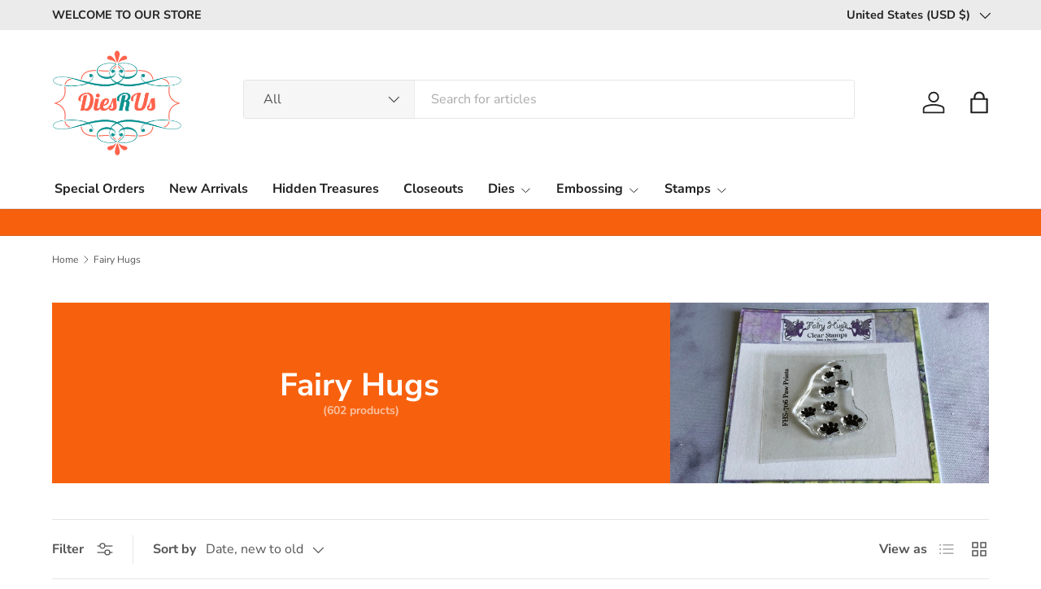

--- FILE ---
content_type: text/html; charset=utf-8
request_url: https://www.diesrus.com/collections/fairy-hugs
body_size: 46886
content:
<!doctype html>
<html class="no-js" lang="en" dir="ltr">
<head><meta charset="utf-8">
<meta name="viewport" content="width=device-width,initial-scale=1">
<title>Fairy Hugs &ndash; Dies R Us</title><link rel="canonical" href="https://www.diesrus.com/collections/fairy-hugs"><meta property="og:site_name" content="Dies R Us">
<meta property="og:url" content="https://www.diesrus.com/collections/fairy-hugs">
<meta property="og:title" content="Fairy Hugs">
<meta property="og:type" content="product.group">
<meta property="og:description" content="Well sell cutting dies from all major manufacturers. Our dies work in all major tools like Big Shot and Cuttlebug. We have dies from Memory Box, Frantic Stamper, Lavinia Stamps, Tutti Designs, Impression Obsession and much more. Our craft dies are perfect for every occasion."><meta name="twitter:site" content="@shopify"><meta name="twitter:card" content="summary_large_image">
<meta name="twitter:title" content="Fairy Hugs">
<meta name="twitter:description" content="Well sell cutting dies from all major manufacturers. Our dies work in all major tools like Big Shot and Cuttlebug. We have dies from Memory Box, Frantic Stamper, Lavinia Stamps, Tutti Designs, Impression Obsession and much more. Our craft dies are perfect for every occasion.">
<link rel="preload" href="//www.diesrus.com/cdn/shop/t/8/assets/main.css?v=105982328972476625381746626273" as="style"><style data-shopify>
@font-face {
  font-family: "Nunito Sans";
  font-weight: 400;
  font-style: normal;
  font-display: swap;
  src: url("//www.diesrus.com/cdn/fonts/nunito_sans/nunitosans_n4.0276fe080df0ca4e6a22d9cb55aed3ed5ba6b1da.woff2") format("woff2"),
       url("//www.diesrus.com/cdn/fonts/nunito_sans/nunitosans_n4.b4964bee2f5e7fd9c3826447e73afe2baad607b7.woff") format("woff");
}
@font-face {
  font-family: "Nunito Sans";
  font-weight: 500;
  font-style: normal;
  font-display: swap;
  src: url("//www.diesrus.com/cdn/fonts/nunito_sans/nunitosans_n5.6fc0ed1feb3fc393c40619f180fc49c4d0aae0db.woff2") format("woff2"),
       url("//www.diesrus.com/cdn/fonts/nunito_sans/nunitosans_n5.2c84830b46099cbcc1095f30e0957b88b914e50a.woff") format("woff");
}
@font-face {
  font-family: "Nunito Sans";
  font-weight: 400;
  font-style: italic;
  font-display: swap;
  src: url("//www.diesrus.com/cdn/fonts/nunito_sans/nunitosans_i4.6e408730afac1484cf297c30b0e67c86d17fc586.woff2") format("woff2"),
       url("//www.diesrus.com/cdn/fonts/nunito_sans/nunitosans_i4.c9b6dcbfa43622b39a5990002775a8381942ae38.woff") format("woff");
}
@font-face {
  font-family: "Nunito Sans";
  font-weight: 500;
  font-style: italic;
  font-display: swap;
  src: url("//www.diesrus.com/cdn/fonts/nunito_sans/nunitosans_i5.4aec82a63f514f7698d355e559a100d24fff7f85.woff2") format("woff2"),
       url("//www.diesrus.com/cdn/fonts/nunito_sans/nunitosans_i5.cdc884b66aa1fc89a9fc4820a600e6cdd9d97845.woff") format("woff");
}
@font-face {
  font-family: "Nunito Sans";
  font-weight: 700;
  font-style: normal;
  font-display: swap;
  src: url("//www.diesrus.com/cdn/fonts/nunito_sans/nunitosans_n7.25d963ed46da26098ebeab731e90d8802d989fa5.woff2") format("woff2"),
       url("//www.diesrus.com/cdn/fonts/nunito_sans/nunitosans_n7.d32e3219b3d2ec82285d3027bd673efc61a996c8.woff") format("woff");
}
@font-face {
  font-family: "Nunito Sans";
  font-weight: 700;
  font-style: normal;
  font-display: swap;
  src: url("//www.diesrus.com/cdn/fonts/nunito_sans/nunitosans_n7.25d963ed46da26098ebeab731e90d8802d989fa5.woff2") format("woff2"),
       url("//www.diesrus.com/cdn/fonts/nunito_sans/nunitosans_n7.d32e3219b3d2ec82285d3027bd673efc61a996c8.woff") format("woff");
}
:root {
      --bg-color: 255 255 255 / 1.0;
      --bg-color-og: 255 255 255 / 1.0;
      --heading-color: 51 51 51;
      --text-color: 85 85 85;
      --text-color-og: 85 85 85;
      --scrollbar-color: 85 85 85;
      --link-color: 0 0 238;
      --link-color-og: 0 0 238;
      --star-color: 247 195 70;
      --sale-price-color: 210 0 20;--swatch-border-color-default: 221 221 221;
        --swatch-border-color-active: 170 170 170;
        --swatch-card-size: 24px;
        --swatch-variant-picker-size: 64px;--color-scheme-1-bg: 247 97 14 / 1.0;
      --color-scheme-1-grad: ;
      --color-scheme-1-heading: 255 255 255;
      --color-scheme-1-text: 51 51 51;
      --color-scheme-1-btn-bg: 51 51 51;
      --color-scheme-1-btn-text: 255 255 255;
      --color-scheme-1-btn-bg-hover: 90 90 90;--color-scheme-2-bg: 255 88 13 / 1.0;
      --color-scheme-2-grad: ;
      --color-scheme-2-heading: 255 255 255;
      --color-scheme-2-text: 255 255 255;
      --color-scheme-2-btn-bg: 41 47 54;
      --color-scheme-2-btn-text: 255 255 255;
      --color-scheme-2-btn-bg-hover: 80 86 92;--color-scheme-3-bg: 26 102 210 / 1.0;
      --color-scheme-3-grad: ;
      --color-scheme-3-heading: 255 255 255;
      --color-scheme-3-text: 255 255 255;
      --color-scheme-3-btn-bg: 51 51 51;
      --color-scheme-3-btn-text: 255 255 255;
      --color-scheme-3-btn-bg-hover: 90 90 90;

      --drawer-bg-color: 255 255 255 / 1.0;
      --drawer-text-color: 85 85 85;

      --panel-bg-color: 23 183 183 / 1.0;
      --panel-heading-color: 51 51 51;
      --panel-text-color: 85 85 85;

      --in-stock-text-color: 44 126 63;
      --low-stock-text-color: 210 134 26;
      --very-low-stock-text-color: 180 12 28;
      --no-stock-text-color: 119 119 119;
      --no-stock-backordered-text-color: 119 119 119;

      --error-bg-color: 252 237 238;
      --error-text-color: 180 12 28;
      --success-bg-color: 232 246 234;
      --success-text-color: 44 126 63;
      --info-bg-color: 228 237 250;
      --info-text-color: 26 102 210;

      --heading-font-family: "Nunito Sans", sans-serif;
      --heading-font-style: normal;
      --heading-font-weight: 700;
      --heading-scale-start: 4;
      --heading-letter-spacing: 0.0em;

      --navigation-font-family: "Nunito Sans", sans-serif;
      --navigation-font-style: normal;
      --navigation-font-weight: 700;
      --navigation-letter-spacing: 0.0em;--heading-text-transform: none;
--subheading-text-transform: none;
      --body-font-family: "Nunito Sans", sans-serif;
      --body-font-style: normal;
      --body-font-weight: 400;
      --body-font-size: 16;
      --body-font-size-px: 16px;
      --body-letter-spacing: 0.0em;

      --section-gap: 32;
      --heading-gap: calc(8 * var(--space-unit));--heading-gap: calc(6 * var(--space-unit));--grid-column-gap: 20px;
      --product-card-gap: 20px;--btn-bg-color: 23 183 183;
      --btn-bg-hover-color: 68 199 199;
      --btn-text-color: 255 255 255;
      --btn-bg-color-og: 23 183 183;
      --btn-text-color-og: 255 255 255;
      --btn-alt-bg-color: 255 255 255;
      --btn-alt-bg-alpha: 1.0;
      --btn-alt-text-color: 51 51 51;
      --btn-border-width: 1px;
      --btn-padding-y: 12px;
      --btn-text-size: 0.92em;

      
      --btn-border-radius: 3px;
      

      --btn-lg-border-radius: 50%;
      --btn-icon-border-radius: 50%;
      --input-with-btn-inner-radius: var(--btn-border-radius);

      --input-bg-color: 255 255 255 / 1.0;
      --input-text-color: 85 85 85;
      --input-border-width: 1px;
      --input-border-radius: 2px;
      --textarea-border-radius: 2px;
      --input-border-radius: 3px;
      --input-bg-color-diff-3: #f7f7f7;
      --input-bg-color-diff-6: #f0f0f0;

      --modal-border-radius: 0px;
      --modal-overlay-color: 0 0 0;
      --modal-overlay-opacity: 0.4;
      --drawer-border-radius: 0px;
      --overlay-border-radius: 4px;--custom-label-bg-color: 44 126 63;
      --custom-label-text-color: 255 255 255;--sale-label-bg-color: 213 47 90;
      --sale-label-text-color: 255 255 255;--sold-out-label-bg-color: 85 85 85;
      --sold-out-label-text-color: 255 255 255;--new-label-bg-color: 33 43 54;
      --new-label-text-color: 255 255 255;--preorder-label-bg-color: 0 126 18;
      --preorder-label-text-color: 255 255 255;

      --page-width: 1320px;
      --gutter-sm: 20px;
      --gutter-md: 48px;
      --gutter-lg: 64px;

      --payment-terms-bg-color: #ffffff;

      --coll-card-bg-color: #F9F9F9;
      --coll-card-border-color: #ffffff;

      --card-bg-color: 249 249 249;
      --card-text-color: 85 85 85;
      --card-border-color: #E1E1E1;

      --reading-width: 48em;
        --cart-savings-color: 255 0 0
      
    }@media (max-width: 769px) {
      :root {
        --reading-width: 36em;
      }
    }
  </style><link rel="stylesheet" href="//www.diesrus.com/cdn/shop/t/8/assets/main.css?v=105982328972476625381746626273">
  <script src="//www.diesrus.com/cdn/shop/t/8/assets/main.js?v=115199770592962559851746626273" defer="defer"></script><link rel="preload" href="//www.diesrus.com/cdn/fonts/nunito_sans/nunitosans_n4.0276fe080df0ca4e6a22d9cb55aed3ed5ba6b1da.woff2" as="font" type="font/woff2" crossorigin fetchpriority="high"><link rel="preload" href="//www.diesrus.com/cdn/fonts/nunito_sans/nunitosans_n7.25d963ed46da26098ebeab731e90d8802d989fa5.woff2" as="font" type="font/woff2" crossorigin fetchpriority="high"><script>window.performance && window.performance.mark && window.performance.mark('shopify.content_for_header.start');</script><meta id="shopify-digital-wallet" name="shopify-digital-wallet" content="/8266121268/digital_wallets/dialog">
<meta name="shopify-checkout-api-token" content="d9f00f5c1e887eb9e06b612fc8668eb2">
<meta id="in-context-paypal-metadata" data-shop-id="8266121268" data-venmo-supported="true" data-environment="production" data-locale="en_US" data-paypal-v4="true" data-currency="USD">
<link rel="alternate" type="application/atom+xml" title="Feed" href="/collections/fairy-hugs.atom" />
<link rel="next" href="/collections/fairy-hugs?page=2">
<link rel="alternate" type="application/json+oembed" href="https://www.diesrus.com/collections/fairy-hugs.oembed">
<script async="async" src="/checkouts/internal/preloads.js?locale=en-US"></script>
<script id="shopify-features" type="application/json">{"accessToken":"d9f00f5c1e887eb9e06b612fc8668eb2","betas":["rich-media-storefront-analytics"],"domain":"www.diesrus.com","predictiveSearch":true,"shopId":8266121268,"locale":"en"}</script>
<script>var Shopify = Shopify || {};
Shopify.shop = "dies-r-us.myshopify.com";
Shopify.locale = "en";
Shopify.currency = {"active":"USD","rate":"1.0"};
Shopify.country = "US";
Shopify.theme = {"name":"Updated copy of Canopy","id":135843971161,"schema_name":"Canopy","schema_version":"6.3.2","theme_store_id":732,"role":"main"};
Shopify.theme.handle = "null";
Shopify.theme.style = {"id":null,"handle":null};
Shopify.cdnHost = "www.diesrus.com/cdn";
Shopify.routes = Shopify.routes || {};
Shopify.routes.root = "/";</script>
<script type="module">!function(o){(o.Shopify=o.Shopify||{}).modules=!0}(window);</script>
<script>!function(o){function n(){var o=[];function n(){o.push(Array.prototype.slice.apply(arguments))}return n.q=o,n}var t=o.Shopify=o.Shopify||{};t.loadFeatures=n(),t.autoloadFeatures=n()}(window);</script>
<script id="shop-js-analytics" type="application/json">{"pageType":"collection"}</script>
<script defer="defer" async type="module" src="//www.diesrus.com/cdn/shopifycloud/shop-js/modules/v2/client.init-shop-cart-sync_BT-GjEfc.en.esm.js"></script>
<script defer="defer" async type="module" src="//www.diesrus.com/cdn/shopifycloud/shop-js/modules/v2/chunk.common_D58fp_Oc.esm.js"></script>
<script defer="defer" async type="module" src="//www.diesrus.com/cdn/shopifycloud/shop-js/modules/v2/chunk.modal_xMitdFEc.esm.js"></script>
<script type="module">
  await import("//www.diesrus.com/cdn/shopifycloud/shop-js/modules/v2/client.init-shop-cart-sync_BT-GjEfc.en.esm.js");
await import("//www.diesrus.com/cdn/shopifycloud/shop-js/modules/v2/chunk.common_D58fp_Oc.esm.js");
await import("//www.diesrus.com/cdn/shopifycloud/shop-js/modules/v2/chunk.modal_xMitdFEc.esm.js");

  window.Shopify.SignInWithShop?.initShopCartSync?.({"fedCMEnabled":true,"windoidEnabled":true});

</script>
<script>(function() {
  var isLoaded = false;
  function asyncLoad() {
    if (isLoaded) return;
    isLoaded = true;
    var urls = ["https:\/\/chimpstatic.com\/mcjs-connected\/js\/users\/d025804bebb207e83b3e6adb9\/8d9b08c499eef370fd97a91fd.js?shop=dies-r-us.myshopify.com","https:\/\/cdn.hextom.com\/js\/quickannouncementbar.js?shop=dies-r-us.myshopify.com"];
    for (var i = 0; i < urls.length; i++) {
      var s = document.createElement('script');
      s.type = 'text/javascript';
      s.async = true;
      s.src = urls[i];
      var x = document.getElementsByTagName('script')[0];
      x.parentNode.insertBefore(s, x);
    }
  };
  if(window.attachEvent) {
    window.attachEvent('onload', asyncLoad);
  } else {
    window.addEventListener('load', asyncLoad, false);
  }
})();</script>
<script id="__st">var __st={"a":8266121268,"offset":-18000,"reqid":"0c8588fb-4a2d-4f3b-9d9f-2229188eec67-1769267671","pageurl":"www.diesrus.com\/collections\/fairy-hugs","u":"af8a422f28f6","p":"collection","rtyp":"collection","rid":135766540340};</script>
<script>window.ShopifyPaypalV4VisibilityTracking = true;</script>
<script id="captcha-bootstrap">!function(){'use strict';const t='contact',e='account',n='new_comment',o=[[t,t],['blogs',n],['comments',n],[t,'customer']],c=[[e,'customer_login'],[e,'guest_login'],[e,'recover_customer_password'],[e,'create_customer']],r=t=>t.map((([t,e])=>`form[action*='/${t}']:not([data-nocaptcha='true']) input[name='form_type'][value='${e}']`)).join(','),a=t=>()=>t?[...document.querySelectorAll(t)].map((t=>t.form)):[];function s(){const t=[...o],e=r(t);return a(e)}const i='password',u='form_key',d=['recaptcha-v3-token','g-recaptcha-response','h-captcha-response',i],f=()=>{try{return window.sessionStorage}catch{return}},m='__shopify_v',_=t=>t.elements[u];function p(t,e,n=!1){try{const o=window.sessionStorage,c=JSON.parse(o.getItem(e)),{data:r}=function(t){const{data:e,action:n}=t;return t[m]||n?{data:e,action:n}:{data:t,action:n}}(c);for(const[e,n]of Object.entries(r))t.elements[e]&&(t.elements[e].value=n);n&&o.removeItem(e)}catch(o){console.error('form repopulation failed',{error:o})}}const l='form_type',E='cptcha';function T(t){t.dataset[E]=!0}const w=window,h=w.document,L='Shopify',v='ce_forms',y='captcha';let A=!1;((t,e)=>{const n=(g='f06e6c50-85a8-45c8-87d0-21a2b65856fe',I='https://cdn.shopify.com/shopifycloud/storefront-forms-hcaptcha/ce_storefront_forms_captcha_hcaptcha.v1.5.2.iife.js',D={infoText:'Protected by hCaptcha',privacyText:'Privacy',termsText:'Terms'},(t,e,n)=>{const o=w[L][v],c=o.bindForm;if(c)return c(t,g,e,D).then(n);var r;o.q.push([[t,g,e,D],n]),r=I,A||(h.body.append(Object.assign(h.createElement('script'),{id:'captcha-provider',async:!0,src:r})),A=!0)});var g,I,D;w[L]=w[L]||{},w[L][v]=w[L][v]||{},w[L][v].q=[],w[L][y]=w[L][y]||{},w[L][y].protect=function(t,e){n(t,void 0,e),T(t)},Object.freeze(w[L][y]),function(t,e,n,w,h,L){const[v,y,A,g]=function(t,e,n){const i=e?o:[],u=t?c:[],d=[...i,...u],f=r(d),m=r(i),_=r(d.filter((([t,e])=>n.includes(e))));return[a(f),a(m),a(_),s()]}(w,h,L),I=t=>{const e=t.target;return e instanceof HTMLFormElement?e:e&&e.form},D=t=>v().includes(t);t.addEventListener('submit',(t=>{const e=I(t);if(!e)return;const n=D(e)&&!e.dataset.hcaptchaBound&&!e.dataset.recaptchaBound,o=_(e),c=g().includes(e)&&(!o||!o.value);(n||c)&&t.preventDefault(),c&&!n&&(function(t){try{if(!f())return;!function(t){const e=f();if(!e)return;const n=_(t);if(!n)return;const o=n.value;o&&e.removeItem(o)}(t);const e=Array.from(Array(32),(()=>Math.random().toString(36)[2])).join('');!function(t,e){_(t)||t.append(Object.assign(document.createElement('input'),{type:'hidden',name:u})),t.elements[u].value=e}(t,e),function(t,e){const n=f();if(!n)return;const o=[...t.querySelectorAll(`input[type='${i}']`)].map((({name:t})=>t)),c=[...d,...o],r={};for(const[a,s]of new FormData(t).entries())c.includes(a)||(r[a]=s);n.setItem(e,JSON.stringify({[m]:1,action:t.action,data:r}))}(t,e)}catch(e){console.error('failed to persist form',e)}}(e),e.submit())}));const S=(t,e)=>{t&&!t.dataset[E]&&(n(t,e.some((e=>e===t))),T(t))};for(const o of['focusin','change'])t.addEventListener(o,(t=>{const e=I(t);D(e)&&S(e,y())}));const B=e.get('form_key'),M=e.get(l),P=B&&M;t.addEventListener('DOMContentLoaded',(()=>{const t=y();if(P)for(const e of t)e.elements[l].value===M&&p(e,B);[...new Set([...A(),...v().filter((t=>'true'===t.dataset.shopifyCaptcha))])].forEach((e=>S(e,t)))}))}(h,new URLSearchParams(w.location.search),n,t,e,['guest_login'])})(!0,!0)}();</script>
<script integrity="sha256-4kQ18oKyAcykRKYeNunJcIwy7WH5gtpwJnB7kiuLZ1E=" data-source-attribution="shopify.loadfeatures" defer="defer" src="//www.diesrus.com/cdn/shopifycloud/storefront/assets/storefront/load_feature-a0a9edcb.js" crossorigin="anonymous"></script>
<script data-source-attribution="shopify.dynamic_checkout.dynamic.init">var Shopify=Shopify||{};Shopify.PaymentButton=Shopify.PaymentButton||{isStorefrontPortableWallets:!0,init:function(){window.Shopify.PaymentButton.init=function(){};var t=document.createElement("script");t.src="https://www.diesrus.com/cdn/shopifycloud/portable-wallets/latest/portable-wallets.en.js",t.type="module",document.head.appendChild(t)}};
</script>
<script data-source-attribution="shopify.dynamic_checkout.buyer_consent">
  function portableWalletsHideBuyerConsent(e){var t=document.getElementById("shopify-buyer-consent"),n=document.getElementById("shopify-subscription-policy-button");t&&n&&(t.classList.add("hidden"),t.setAttribute("aria-hidden","true"),n.removeEventListener("click",e))}function portableWalletsShowBuyerConsent(e){var t=document.getElementById("shopify-buyer-consent"),n=document.getElementById("shopify-subscription-policy-button");t&&n&&(t.classList.remove("hidden"),t.removeAttribute("aria-hidden"),n.addEventListener("click",e))}window.Shopify?.PaymentButton&&(window.Shopify.PaymentButton.hideBuyerConsent=portableWalletsHideBuyerConsent,window.Shopify.PaymentButton.showBuyerConsent=portableWalletsShowBuyerConsent);
</script>
<script data-source-attribution="shopify.dynamic_checkout.cart.bootstrap">document.addEventListener("DOMContentLoaded",(function(){function t(){return document.querySelector("shopify-accelerated-checkout-cart, shopify-accelerated-checkout")}if(t())Shopify.PaymentButton.init();else{new MutationObserver((function(e,n){t()&&(Shopify.PaymentButton.init(),n.disconnect())})).observe(document.body,{childList:!0,subtree:!0})}}));
</script>
<link id="shopify-accelerated-checkout-styles" rel="stylesheet" media="screen" href="https://www.diesrus.com/cdn/shopifycloud/portable-wallets/latest/accelerated-checkout-backwards-compat.css" crossorigin="anonymous">
<style id="shopify-accelerated-checkout-cart">
        #shopify-buyer-consent {
  margin-top: 1em;
  display: inline-block;
  width: 100%;
}

#shopify-buyer-consent.hidden {
  display: none;
}

#shopify-subscription-policy-button {
  background: none;
  border: none;
  padding: 0;
  text-decoration: underline;
  font-size: inherit;
  cursor: pointer;
}

#shopify-subscription-policy-button::before {
  box-shadow: none;
}

      </style>
<script id="sections-script" data-sections="header,footer" defer="defer" src="//www.diesrus.com/cdn/shop/t/8/compiled_assets/scripts.js?v=2867"></script>
<script>window.performance && window.performance.mark && window.performance.mark('shopify.content_for_header.end');</script>


  <script>document.documentElement.className = document.documentElement.className.replace('no-js', 'js');</script><!-- CC Custom Head Start --><!-- CC Custom Head End --><link href="https://monorail-edge.shopifysvc.com" rel="dns-prefetch">
<script>(function(){if ("sendBeacon" in navigator && "performance" in window) {try {var session_token_from_headers = performance.getEntriesByType('navigation')[0].serverTiming.find(x => x.name == '_s').description;} catch {var session_token_from_headers = undefined;}var session_cookie_matches = document.cookie.match(/_shopify_s=([^;]*)/);var session_token_from_cookie = session_cookie_matches && session_cookie_matches.length === 2 ? session_cookie_matches[1] : "";var session_token = session_token_from_headers || session_token_from_cookie || "";function handle_abandonment_event(e) {var entries = performance.getEntries().filter(function(entry) {return /monorail-edge.shopifysvc.com/.test(entry.name);});if (!window.abandonment_tracked && entries.length === 0) {window.abandonment_tracked = true;var currentMs = Date.now();var navigation_start = performance.timing.navigationStart;var payload = {shop_id: 8266121268,url: window.location.href,navigation_start,duration: currentMs - navigation_start,session_token,page_type: "collection"};window.navigator.sendBeacon("https://monorail-edge.shopifysvc.com/v1/produce", JSON.stringify({schema_id: "online_store_buyer_site_abandonment/1.1",payload: payload,metadata: {event_created_at_ms: currentMs,event_sent_at_ms: currentMs}}));}}window.addEventListener('pagehide', handle_abandonment_event);}}());</script>
<script id="web-pixels-manager-setup">(function e(e,d,r,n,o){if(void 0===o&&(o={}),!Boolean(null===(a=null===(i=window.Shopify)||void 0===i?void 0:i.analytics)||void 0===a?void 0:a.replayQueue)){var i,a;window.Shopify=window.Shopify||{};var t=window.Shopify;t.analytics=t.analytics||{};var s=t.analytics;s.replayQueue=[],s.publish=function(e,d,r){return s.replayQueue.push([e,d,r]),!0};try{self.performance.mark("wpm:start")}catch(e){}var l=function(){var e={modern:/Edge?\/(1{2}[4-9]|1[2-9]\d|[2-9]\d{2}|\d{4,})\.\d+(\.\d+|)|Firefox\/(1{2}[4-9]|1[2-9]\d|[2-9]\d{2}|\d{4,})\.\d+(\.\d+|)|Chrom(ium|e)\/(9{2}|\d{3,})\.\d+(\.\d+|)|(Maci|X1{2}).+ Version\/(15\.\d+|(1[6-9]|[2-9]\d|\d{3,})\.\d+)([,.]\d+|)( \(\w+\)|)( Mobile\/\w+|) Safari\/|Chrome.+OPR\/(9{2}|\d{3,})\.\d+\.\d+|(CPU[ +]OS|iPhone[ +]OS|CPU[ +]iPhone|CPU IPhone OS|CPU iPad OS)[ +]+(15[._]\d+|(1[6-9]|[2-9]\d|\d{3,})[._]\d+)([._]\d+|)|Android:?[ /-](13[3-9]|1[4-9]\d|[2-9]\d{2}|\d{4,})(\.\d+|)(\.\d+|)|Android.+Firefox\/(13[5-9]|1[4-9]\d|[2-9]\d{2}|\d{4,})\.\d+(\.\d+|)|Android.+Chrom(ium|e)\/(13[3-9]|1[4-9]\d|[2-9]\d{2}|\d{4,})\.\d+(\.\d+|)|SamsungBrowser\/([2-9]\d|\d{3,})\.\d+/,legacy:/Edge?\/(1[6-9]|[2-9]\d|\d{3,})\.\d+(\.\d+|)|Firefox\/(5[4-9]|[6-9]\d|\d{3,})\.\d+(\.\d+|)|Chrom(ium|e)\/(5[1-9]|[6-9]\d|\d{3,})\.\d+(\.\d+|)([\d.]+$|.*Safari\/(?![\d.]+ Edge\/[\d.]+$))|(Maci|X1{2}).+ Version\/(10\.\d+|(1[1-9]|[2-9]\d|\d{3,})\.\d+)([,.]\d+|)( \(\w+\)|)( Mobile\/\w+|) Safari\/|Chrome.+OPR\/(3[89]|[4-9]\d|\d{3,})\.\d+\.\d+|(CPU[ +]OS|iPhone[ +]OS|CPU[ +]iPhone|CPU IPhone OS|CPU iPad OS)[ +]+(10[._]\d+|(1[1-9]|[2-9]\d|\d{3,})[._]\d+)([._]\d+|)|Android:?[ /-](13[3-9]|1[4-9]\d|[2-9]\d{2}|\d{4,})(\.\d+|)(\.\d+|)|Mobile Safari.+OPR\/([89]\d|\d{3,})\.\d+\.\d+|Android.+Firefox\/(13[5-9]|1[4-9]\d|[2-9]\d{2}|\d{4,})\.\d+(\.\d+|)|Android.+Chrom(ium|e)\/(13[3-9]|1[4-9]\d|[2-9]\d{2}|\d{4,})\.\d+(\.\d+|)|Android.+(UC? ?Browser|UCWEB|U3)[ /]?(15\.([5-9]|\d{2,})|(1[6-9]|[2-9]\d|\d{3,})\.\d+)\.\d+|SamsungBrowser\/(5\.\d+|([6-9]|\d{2,})\.\d+)|Android.+MQ{2}Browser\/(14(\.(9|\d{2,})|)|(1[5-9]|[2-9]\d|\d{3,})(\.\d+|))(\.\d+|)|K[Aa][Ii]OS\/(3\.\d+|([4-9]|\d{2,})\.\d+)(\.\d+|)/},d=e.modern,r=e.legacy,n=navigator.userAgent;return n.match(d)?"modern":n.match(r)?"legacy":"unknown"}(),u="modern"===l?"modern":"legacy",c=(null!=n?n:{modern:"",legacy:""})[u],f=function(e){return[e.baseUrl,"/wpm","/b",e.hashVersion,"modern"===e.buildTarget?"m":"l",".js"].join("")}({baseUrl:d,hashVersion:r,buildTarget:u}),m=function(e){var d=e.version,r=e.bundleTarget,n=e.surface,o=e.pageUrl,i=e.monorailEndpoint;return{emit:function(e){var a=e.status,t=e.errorMsg,s=(new Date).getTime(),l=JSON.stringify({metadata:{event_sent_at_ms:s},events:[{schema_id:"web_pixels_manager_load/3.1",payload:{version:d,bundle_target:r,page_url:o,status:a,surface:n,error_msg:t},metadata:{event_created_at_ms:s}}]});if(!i)return console&&console.warn&&console.warn("[Web Pixels Manager] No Monorail endpoint provided, skipping logging."),!1;try{return self.navigator.sendBeacon.bind(self.navigator)(i,l)}catch(e){}var u=new XMLHttpRequest;try{return u.open("POST",i,!0),u.setRequestHeader("Content-Type","text/plain"),u.send(l),!0}catch(e){return console&&console.warn&&console.warn("[Web Pixels Manager] Got an unhandled error while logging to Monorail."),!1}}}}({version:r,bundleTarget:l,surface:e.surface,pageUrl:self.location.href,monorailEndpoint:e.monorailEndpoint});try{o.browserTarget=l,function(e){var d=e.src,r=e.async,n=void 0===r||r,o=e.onload,i=e.onerror,a=e.sri,t=e.scriptDataAttributes,s=void 0===t?{}:t,l=document.createElement("script"),u=document.querySelector("head"),c=document.querySelector("body");if(l.async=n,l.src=d,a&&(l.integrity=a,l.crossOrigin="anonymous"),s)for(var f in s)if(Object.prototype.hasOwnProperty.call(s,f))try{l.dataset[f]=s[f]}catch(e){}if(o&&l.addEventListener("load",o),i&&l.addEventListener("error",i),u)u.appendChild(l);else{if(!c)throw new Error("Did not find a head or body element to append the script");c.appendChild(l)}}({src:f,async:!0,onload:function(){if(!function(){var e,d;return Boolean(null===(d=null===(e=window.Shopify)||void 0===e?void 0:e.analytics)||void 0===d?void 0:d.initialized)}()){var d=window.webPixelsManager.init(e)||void 0;if(d){var r=window.Shopify.analytics;r.replayQueue.forEach((function(e){var r=e[0],n=e[1],o=e[2];d.publishCustomEvent(r,n,o)})),r.replayQueue=[],r.publish=d.publishCustomEvent,r.visitor=d.visitor,r.initialized=!0}}},onerror:function(){return m.emit({status:"failed",errorMsg:"".concat(f," has failed to load")})},sri:function(e){var d=/^sha384-[A-Za-z0-9+/=]+$/;return"string"==typeof e&&d.test(e)}(c)?c:"",scriptDataAttributes:o}),m.emit({status:"loading"})}catch(e){m.emit({status:"failed",errorMsg:(null==e?void 0:e.message)||"Unknown error"})}}})({shopId: 8266121268,storefrontBaseUrl: "https://www.diesrus.com",extensionsBaseUrl: "https://extensions.shopifycdn.com/cdn/shopifycloud/web-pixels-manager",monorailEndpoint: "https://monorail-edge.shopifysvc.com/unstable/produce_batch",surface: "storefront-renderer",enabledBetaFlags: ["2dca8a86"],webPixelsConfigList: [{"id":"102695001","eventPayloadVersion":"v1","runtimeContext":"LAX","scriptVersion":"1","type":"CUSTOM","privacyPurposes":["ANALYTICS"],"name":"Google Analytics tag (migrated)"},{"id":"shopify-app-pixel","configuration":"{}","eventPayloadVersion":"v1","runtimeContext":"STRICT","scriptVersion":"0450","apiClientId":"shopify-pixel","type":"APP","privacyPurposes":["ANALYTICS","MARKETING"]},{"id":"shopify-custom-pixel","eventPayloadVersion":"v1","runtimeContext":"LAX","scriptVersion":"0450","apiClientId":"shopify-pixel","type":"CUSTOM","privacyPurposes":["ANALYTICS","MARKETING"]}],isMerchantRequest: false,initData: {"shop":{"name":"Dies R Us","paymentSettings":{"currencyCode":"USD"},"myshopifyDomain":"dies-r-us.myshopify.com","countryCode":"US","storefrontUrl":"https:\/\/www.diesrus.com"},"customer":null,"cart":null,"checkout":null,"productVariants":[],"purchasingCompany":null},},"https://www.diesrus.com/cdn","fcfee988w5aeb613cpc8e4bc33m6693e112",{"modern":"","legacy":""},{"shopId":"8266121268","storefrontBaseUrl":"https:\/\/www.diesrus.com","extensionBaseUrl":"https:\/\/extensions.shopifycdn.com\/cdn\/shopifycloud\/web-pixels-manager","surface":"storefront-renderer","enabledBetaFlags":"[\"2dca8a86\"]","isMerchantRequest":"false","hashVersion":"fcfee988w5aeb613cpc8e4bc33m6693e112","publish":"custom","events":"[[\"page_viewed\",{}],[\"collection_viewed\",{\"collection\":{\"id\":\"135766540340\",\"title\":\"Fairy Hugs\",\"productVariants\":[{\"price\":{\"amount\":2.2,\"currencyCode\":\"USD\"},\"product\":{\"title\":\"Fairy Hugs Stamps - Paw Prints\",\"vendor\":\"Fairy Hugs\",\"id\":\"7811861413977\",\"untranslatedTitle\":\"Fairy Hugs Stamps - Paw Prints\",\"url\":\"\/products\/fairy-hugs-stamps-paw-prints\",\"type\":\"\"},\"id\":\"41925486346329\",\"image\":{\"src\":\"\/\/www.diesrus.com\/cdn\/shop\/files\/FHS-706PAWPRINTS.jpg?v=1728318032\"},\"sku\":\"FHS-706\",\"title\":\"Default Title\",\"untranslatedTitle\":\"Default Title\"},{\"price\":{\"amount\":2.6,\"currencyCode\":\"USD\"},\"product\":{\"title\":\"Fairy Hugs Stamps - Coffee\",\"vendor\":\"Fairy Hugs\",\"id\":\"7811861348441\",\"untranslatedTitle\":\"Fairy Hugs Stamps - Coffee\",\"url\":\"\/products\/fairy-hugs-stamps-coffee\",\"type\":\"\"},\"id\":\"41925486280793\",\"image\":{\"src\":\"\/\/www.diesrus.com\/cdn\/shop\/files\/FHS-705COFFEE.jpg?v=1728318030\"},\"sku\":\"FHS-705\",\"title\":\"Default Title\",\"untranslatedTitle\":\"Default Title\"},{\"price\":{\"amount\":3.4,\"currencyCode\":\"USD\"},\"product\":{\"title\":\"Fairy Hugs Stamps - Floral Garden\",\"vendor\":\"Fairy Hugs\",\"id\":\"7811861315673\",\"untranslatedTitle\":\"Fairy Hugs Stamps - Floral Garden\",\"url\":\"\/products\/fairy-hugs-stamps-floral-garden\",\"type\":\"\"},\"id\":\"41925486248025\",\"image\":{\"src\":\"\/\/www.diesrus.com\/cdn\/shop\/files\/FHS-704FLORALGARDEN.jpg?v=1728318027\"},\"sku\":\"FHS-704\",\"title\":\"Default Title\",\"untranslatedTitle\":\"Default Title\"},{\"price\":{\"amount\":2.6,\"currencyCode\":\"USD\"},\"product\":{\"title\":\"Fairy Hugs Stamps - The Difference\",\"vendor\":\"Fairy Hugs\",\"id\":\"7811861282905\",\"untranslatedTitle\":\"Fairy Hugs Stamps - The Difference\",\"url\":\"\/products\/fairy-hugs-stamps-the-difference\",\"type\":\"\"},\"id\":\"41925486215257\",\"image\":{\"src\":\"\/\/www.diesrus.com\/cdn\/shop\/files\/FHS-703THEDIFFERENCE.jpg?v=1728318024\"},\"sku\":\"FHS-703\",\"title\":\"Default Title\",\"untranslatedTitle\":\"Default Title\"},{\"price\":{\"amount\":2.6,\"currencyCode\":\"USD\"},\"product\":{\"title\":\"Fairy Hugs Stamps - Big Kiss\",\"vendor\":\"Fairy Hugs\",\"id\":\"7811861119065\",\"untranslatedTitle\":\"Fairy Hugs Stamps - Big Kiss\",\"url\":\"\/products\/fairy-hugs-stamps-big-kiss\",\"type\":\"\"},\"id\":\"41925485887577\",\"image\":{\"src\":\"\/\/www.diesrus.com\/cdn\/shop\/files\/FHS-699BIGKISS.jpg?v=1728318011\"},\"sku\":\"FHS-699\",\"title\":\"Default Title\",\"untranslatedTitle\":\"Default Title\"},{\"price\":{\"amount\":3.8,\"currencyCode\":\"USD\"},\"product\":{\"title\":\"Fairy Hugs Stamps - Shaggy Mushrooms\",\"vendor\":\"Fairy Hugs\",\"id\":\"7811861086297\",\"untranslatedTitle\":\"Fairy Hugs Stamps - Shaggy Mushrooms\",\"url\":\"\/products\/fairy-hugs-stamps-shaggy-mushrooms\",\"type\":\"\"},\"id\":\"41925485822041\",\"image\":{\"src\":\"\/\/www.diesrus.com\/cdn\/shop\/files\/FHS-698SHAGGYMUSHROOMS.jpg?v=1728318008\"},\"sku\":\"FHS-698\",\"title\":\"Default Title\",\"untranslatedTitle\":\"Default Title\"},{\"price\":{\"amount\":3.8,\"currencyCode\":\"USD\"},\"product\":{\"title\":\"Fairy Hugs Stamps - Melting Mushrooms\",\"vendor\":\"Fairy Hugs\",\"id\":\"7811861053529\",\"untranslatedTitle\":\"Fairy Hugs Stamps - Melting Mushrooms\",\"url\":\"\/products\/fairy-hugs-stamps-melting-mushrooms\",\"type\":\"\"},\"id\":\"41925485756505\",\"image\":{\"src\":\"\/\/www.diesrus.com\/cdn\/shop\/files\/FHS-697MELTINGMUSHROOMS.jpg?v=1728318005\"},\"sku\":\"FHS-697\",\"title\":\"Default Title\",\"untranslatedTitle\":\"Default Title\"},{\"price\":{\"amount\":3.6,\"currencyCode\":\"USD\"},\"product\":{\"title\":\"Fairy Hugs Stamps - Elliott\",\"vendor\":\"Fairy Hugs\",\"id\":\"7811860987993\",\"untranslatedTitle\":\"Fairy Hugs Stamps - Elliott\",\"url\":\"\/products\/fairy-hugs-stamps-elliott\",\"type\":\"\"},\"id\":\"41925485658201\",\"image\":{\"src\":\"\/\/www.diesrus.com\/cdn\/shop\/files\/FHS-695ELLIOTT.jpg?v=1728318001\"},\"sku\":\"FHS-695\",\"title\":\"Default Title\",\"untranslatedTitle\":\"Default Title\"},{\"price\":{\"amount\":3.4,\"currencyCode\":\"USD\"},\"product\":{\"title\":\"Fairy Hugs Stamps - Tindra\",\"vendor\":\"Fairy Hugs\",\"id\":\"7811860889689\",\"untranslatedTitle\":\"Fairy Hugs Stamps - Tindra\",\"url\":\"\/products\/fairy-hugs-stamps-tindra\",\"type\":\"\"},\"id\":\"41925485461593\",\"image\":{\"src\":\"\/\/www.diesrus.com\/cdn\/shop\/files\/FHS-692TINDRA.jpg?v=1728317989\"},\"sku\":\"FHS-692\",\"title\":\"Default Title\",\"untranslatedTitle\":\"Default Title\"},{\"price\":{\"amount\":3.2,\"currencyCode\":\"USD\"},\"product\":{\"title\":\"Fairy Hugs Stamps - Tenley\",\"vendor\":\"Fairy Hugs\",\"id\":\"7811860856921\",\"untranslatedTitle\":\"Fairy Hugs Stamps - Tenley\",\"url\":\"\/products\/fairy-hugs-stamps-tenley\",\"type\":\"\"},\"id\":\"41925485428825\",\"image\":{\"src\":\"\/\/www.diesrus.com\/cdn\/shop\/files\/FHS-691TENLEY.jpg?v=1728317986\"},\"sku\":\"FHS-691\",\"title\":\"Default Title\",\"untranslatedTitle\":\"Default Title\"},{\"price\":{\"amount\":6.0,\"currencyCode\":\"USD\"},\"product\":{\"title\":\"Fairy Hugs Stamps - Stardust Wishes Set\",\"vendor\":\"Fairy Hugs\",\"id\":\"7515366293593\",\"untranslatedTitle\":\"Fairy Hugs Stamps - Stardust Wishes Set\",\"url\":\"\/products\/fairy-hugs-stamps-stardust-wishes-set\",\"type\":\"\"},\"id\":\"40955529035865\",\"image\":{\"src\":\"\/\/www.diesrus.com\/cdn\/shop\/products\/FHS-690.jpg?v=1709308316\"},\"sku\":\"FHS-690\",\"title\":\"Default Title\",\"untranslatedTitle\":\"Default Title\"},{\"price\":{\"amount\":6.0,\"currencyCode\":\"USD\"},\"product\":{\"title\":\"Fairy Hugs Stamps - Oriental Dragon Set\",\"vendor\":\"Fairy Hugs\",\"id\":\"7515366260825\",\"untranslatedTitle\":\"Fairy Hugs Stamps - Oriental Dragon Set\",\"url\":\"\/products\/fairy-hugs-stamps-oriental-dragon-set\",\"type\":\"\"},\"id\":\"40955529003097\",\"image\":{\"src\":\"\/\/www.diesrus.com\/cdn\/shop\/products\/FHS-689.jpg?v=1709308313\"},\"sku\":\"FHS-689\",\"title\":\"Default Title\",\"untranslatedTitle\":\"Default Title\"},{\"price\":{\"amount\":6.0,\"currencyCode\":\"USD\"},\"product\":{\"title\":\"Fairy Hugs Stamps - Easter Train Set\",\"vendor\":\"Fairy Hugs\",\"id\":\"7515366228057\",\"untranslatedTitle\":\"Fairy Hugs Stamps - Easter Train Set\",\"url\":\"\/products\/fairy-hugs-stamps-easter-train-set\",\"type\":\"\"},\"id\":\"40955528970329\",\"image\":{\"src\":\"\/\/www.diesrus.com\/cdn\/shop\/products\/FHS-688.jpg?v=1709308310\"},\"sku\":\"FHS-688\",\"title\":\"Default Title\",\"untranslatedTitle\":\"Default Title\"},{\"price\":{\"amount\":6.0,\"currencyCode\":\"USD\"},\"product\":{\"title\":\"Fairy Hugs Stamps - Birthday Bear Set\",\"vendor\":\"Fairy Hugs\",\"id\":\"7515366162521\",\"untranslatedTitle\":\"Fairy Hugs Stamps - Birthday Bear Set\",\"url\":\"\/products\/fairy-hugs-stamps-birthday-bear-set\",\"type\":\"\"},\"id\":\"40955528806489\",\"image\":{\"src\":\"\/\/www.diesrus.com\/cdn\/shop\/products\/FHS-687.jpg?v=1709308306\"},\"sku\":\"FHS-687\",\"title\":\"Default Title\",\"untranslatedTitle\":\"Default Title\"},{\"price\":{\"amount\":2.0,\"currencyCode\":\"USD\"},\"product\":{\"title\":\"Fairy Hugs Stamps - Happiness Always\",\"vendor\":\"Fairy Hugs\",\"id\":\"7515366129753\",\"untranslatedTitle\":\"Fairy Hugs Stamps - Happiness Always\",\"url\":\"\/products\/fairy-hugs-stamps-happiness-always\",\"type\":\"\"},\"id\":\"40955528773721\",\"image\":{\"src\":\"\/\/www.diesrus.com\/cdn\/shop\/products\/FHS-686.jpg?v=1709308303\"},\"sku\":\"FHS-686\",\"title\":\"Default Title\",\"untranslatedTitle\":\"Default Title\"},{\"price\":{\"amount\":3.2,\"currencyCode\":\"USD\"},\"product\":{\"title\":\"Fairy Hugs Stamps - Rose Definition\",\"vendor\":\"Fairy Hugs\",\"id\":\"7515366096985\",\"untranslatedTitle\":\"Fairy Hugs Stamps - Rose Definition\",\"url\":\"\/products\/fairy-hugs-stamps-rose-definition\",\"type\":\"\"},\"id\":\"40955528740953\",\"image\":{\"src\":\"\/\/www.diesrus.com\/cdn\/shop\/products\/FHS-685.jpg?v=1709308299\"},\"sku\":\"FHS-685\",\"title\":\"Default Title\",\"untranslatedTitle\":\"Default Title\"},{\"price\":{\"amount\":2.6,\"currencyCode\":\"USD\"},\"product\":{\"title\":\"Fairy Hugs Stamps - A Thougth Away\",\"vendor\":\"Fairy Hugs\",\"id\":\"7515366064217\",\"untranslatedTitle\":\"Fairy Hugs Stamps - A Thougth Away\",\"url\":\"\/products\/fairy-hugs-stamps-a-thougth-away\",\"type\":\"\"},\"id\":\"40955528708185\",\"image\":{\"src\":\"\/\/www.diesrus.com\/cdn\/shop\/products\/FHS-684.jpg?v=1709308295\"},\"sku\":\"FHS-684\",\"title\":\"Default Title\",\"untranslatedTitle\":\"Default Title\"},{\"price\":{\"amount\":2.6,\"currencyCode\":\"USD\"},\"product\":{\"title\":\"Fairy Hugs Stamps - Follow Your Heart\",\"vendor\":\"Fairy Hugs\",\"id\":\"7515365998681\",\"untranslatedTitle\":\"Fairy Hugs Stamps - Follow Your Heart\",\"url\":\"\/products\/fairy-hugs-stamps-follow-your-heart\",\"type\":\"\"},\"id\":\"40955528642649\",\"image\":{\"src\":\"\/\/www.diesrus.com\/cdn\/shop\/products\/FHS-682.jpg?v=1709308288\"},\"sku\":\"FHS-682\",\"title\":\"Default Title\",\"untranslatedTitle\":\"Default Title\"},{\"price\":{\"amount\":3.2,\"currencyCode\":\"USD\"},\"product\":{\"title\":\"Fairy Hugs Stamps - Friends Joy\",\"vendor\":\"Fairy Hugs\",\"id\":\"7515365933145\",\"untranslatedTitle\":\"Fairy Hugs Stamps - Friends Joy\",\"url\":\"\/products\/fairy-hugs-stamps-friends-joy\",\"type\":\"\"},\"id\":\"40955528577113\",\"image\":{\"src\":\"\/\/www.diesrus.com\/cdn\/shop\/products\/FHS-680.jpg?v=1709308282\"},\"sku\":\"FHS-680\",\"title\":\"Default Title\",\"untranslatedTitle\":\"Default Title\"},{\"price\":{\"amount\":2.8,\"currencyCode\":\"USD\"},\"product\":{\"title\":\"Fairy Hugs Stamps - Happiness\",\"vendor\":\"Fairy Hugs\",\"id\":\"7515365900377\",\"untranslatedTitle\":\"Fairy Hugs Stamps - Happiness\",\"url\":\"\/products\/fairy-hugs-stamps-happiness\",\"type\":\"\"},\"id\":\"40955528544345\",\"image\":{\"src\":\"\/\/www.diesrus.com\/cdn\/shop\/products\/FHS-679.jpg?v=1709308278\"},\"sku\":\"FHS-679\",\"title\":\"Default Title\",\"untranslatedTitle\":\"Default Title\"},{\"price\":{\"amount\":4.4,\"currencyCode\":\"USD\"},\"product\":{\"title\":\"Fairy Hugs Stamps - Winter Wishes\",\"vendor\":\"Fairy Hugs\",\"id\":\"7414403727449\",\"untranslatedTitle\":\"Fairy Hugs Stamps - Winter Wishes\",\"url\":\"\/products\/fairy-hugs-stamps-winter-wishes\",\"type\":\"\"},\"id\":\"40641344503897\",\"image\":{\"src\":\"\/\/www.diesrus.com\/cdn\/shop\/products\/FHS-678.jpg?v=1697802498\"},\"sku\":\"FHS-678\",\"title\":\"Default Title\",\"untranslatedTitle\":\"Default Title\"},{\"price\":{\"amount\":3.6,\"currencyCode\":\"USD\"},\"product\":{\"title\":\"Fairy Hugs Stamps - Frosty Mittens\",\"vendor\":\"Fairy Hugs\",\"id\":\"7414403694681\",\"untranslatedTitle\":\"Fairy Hugs Stamps - Frosty Mittens\",\"url\":\"\/products\/fairy-hugs-stamps-frosty-mittens\",\"type\":\"\"},\"id\":\"40641344471129\",\"image\":{\"src\":\"\/\/www.diesrus.com\/cdn\/shop\/products\/FHS-677.jpg?v=1697802493\"},\"sku\":\"FHS-677\",\"title\":\"Default Title\",\"untranslatedTitle\":\"Default Title\"},{\"price\":{\"amount\":3.2,\"currencyCode\":\"USD\"},\"product\":{\"title\":\"Fairy Hugs Stamps - Lou Lou\",\"vendor\":\"Fairy Hugs\",\"id\":\"7414403661913\",\"untranslatedTitle\":\"Fairy Hugs Stamps - Lou Lou\",\"url\":\"\/products\/fairy-hugs-stamps-lou-lou\",\"type\":\"\"},\"id\":\"40641344438361\",\"image\":{\"src\":\"\/\/www.diesrus.com\/cdn\/shop\/products\/FHS-676.jpg?v=1697802484\"},\"sku\":\"FHS-676\",\"title\":\"Default Title\",\"untranslatedTitle\":\"Default Title\"},{\"price\":{\"amount\":3.2,\"currencyCode\":\"USD\"},\"product\":{\"title\":\"Fairy Hugs Stamps - Flappy\",\"vendor\":\"Fairy Hugs\",\"id\":\"7414403629145\",\"untranslatedTitle\":\"Fairy Hugs Stamps - Flappy\",\"url\":\"\/products\/fairy-hugs-stamps-flappy\",\"type\":\"\"},\"id\":\"40641344405593\",\"image\":{\"src\":\"\/\/www.diesrus.com\/cdn\/shop\/products\/FHS-675.jpg?v=1697802474\"},\"sku\":\"FHS-675\",\"title\":\"Default Title\",\"untranslatedTitle\":\"Default Title\"},{\"price\":{\"amount\":3.2,\"currencyCode\":\"USD\"},\"product\":{\"title\":\"Fairy Hugs Stamps - Lady BaaBaa\",\"vendor\":\"Fairy Hugs\",\"id\":\"7414403563609\",\"untranslatedTitle\":\"Fairy Hugs Stamps - Lady BaaBaa\",\"url\":\"\/products\/fairy-hugs-stamps-lady-baabaa\",\"type\":\"\"},\"id\":\"40641344340057\",\"image\":{\"src\":\"\/\/www.diesrus.com\/cdn\/shop\/products\/FHS-673.jpg?v=1697802455\"},\"sku\":\"FHS-673\",\"title\":\"Default Title\",\"untranslatedTitle\":\"Default Title\"},{\"price\":{\"amount\":3.4,\"currencyCode\":\"USD\"},\"product\":{\"title\":\"Fairy Hugs Stamps - Drake\",\"vendor\":\"Fairy Hugs\",\"id\":\"7414403498073\",\"untranslatedTitle\":\"Fairy Hugs Stamps - Drake\",\"url\":\"\/products\/fairy-hugs-stamps-drake\",\"type\":\"\"},\"id\":\"40641344110681\",\"image\":{\"src\":\"\/\/www.diesrus.com\/cdn\/shop\/products\/FHS-672.jpg?v=1697802444\"},\"sku\":\"FHS-672\",\"title\":\"Default Title\",\"untranslatedTitle\":\"Default Title\"},{\"price\":{\"amount\":3.8,\"currencyCode\":\"USD\"},\"product\":{\"title\":\"Fairy Hugs Stamps - Feliz\",\"vendor\":\"Fairy Hugs\",\"id\":\"7414403465305\",\"untranslatedTitle\":\"Fairy Hugs Stamps - Feliz\",\"url\":\"\/products\/fairy-hugs-stamps-feliz\",\"type\":\"\"},\"id\":\"40641344077913\",\"image\":{\"src\":\"\/\/www.diesrus.com\/cdn\/shop\/products\/FHS-671.jpg?v=1697802432\"},\"sku\":\"FHS-671\",\"title\":\"Default Title\",\"untranslatedTitle\":\"Default Title\"},{\"price\":{\"amount\":3.2,\"currencyCode\":\"USD\"},\"product\":{\"title\":\"Fairy Hugs Stamps - Buddy\",\"vendor\":\"Fairy Hugs\",\"id\":\"7414403367001\",\"untranslatedTitle\":\"Fairy Hugs Stamps - Buddy\",\"url\":\"\/products\/fairy-hugs-stamps-buddy\",\"type\":\"\"},\"id\":\"40641343979609\",\"image\":{\"src\":\"\/\/www.diesrus.com\/cdn\/shop\/products\/FHS-669.jpg?v=1697802409\"},\"sku\":\"FHS-669\",\"title\":\"Default Title\",\"untranslatedTitle\":\"Default Title\"},{\"price\":{\"amount\":3.4,\"currencyCode\":\"USD\"},\"product\":{\"title\":\"Fairy Hugs Stamps - Whittaker\",\"vendor\":\"Fairy Hugs\",\"id\":\"7414403334233\",\"untranslatedTitle\":\"Fairy Hugs Stamps - Whittaker\",\"url\":\"\/products\/fairy-hugs-stamps-whittaker\",\"type\":\"\"},\"id\":\"40641343946841\",\"image\":{\"src\":\"\/\/www.diesrus.com\/cdn\/shop\/products\/FHS-668.jpg?v=1697802397\"},\"sku\":\"FHS-668\",\"title\":\"Default Title\",\"untranslatedTitle\":\"Default Title\"},{\"price\":{\"amount\":2.4,\"currencyCode\":\"USD\"},\"product\":{\"title\":\"Fairy Hugs Stamps -  Treasure Quiet\",\"vendor\":\"Fairy Hugs\",\"id\":\"7395369615449\",\"untranslatedTitle\":\"Fairy Hugs Stamps -  Treasure Quiet\",\"url\":\"\/products\/fairy-hugs-stamps-treasure-quiet\",\"type\":\"\"},\"id\":\"40587123818585\",\"image\":{\"src\":\"\/\/www.diesrus.com\/cdn\/shop\/products\/FHS-667.jpg?v=1694190955\"},\"sku\":\"FHS-667\",\"title\":\"Default Title\",\"untranslatedTitle\":\"Default Title\"},{\"price\":{\"amount\":2.4,\"currencyCode\":\"USD\"},\"product\":{\"title\":\"Fairy Hugs Stamps -  Time For Tea\",\"vendor\":\"Fairy Hugs\",\"id\":\"7395369451609\",\"untranslatedTitle\":\"Fairy Hugs Stamps -  Time For Tea\",\"url\":\"\/products\/fairy-hugs-stamps-time-for-tea\",\"type\":\"\"},\"id\":\"40587123720281\",\"image\":{\"src\":\"\/\/www.diesrus.com\/cdn\/shop\/products\/FHS-666.jpg?v=1694190948\"},\"sku\":\"FHS-666\",\"title\":\"Default Title\",\"untranslatedTitle\":\"Default Title\"},{\"price\":{\"amount\":2.4,\"currencyCode\":\"USD\"},\"product\":{\"title\":\"Fairy Hugs Stamps -  Sending Birthday Wishes\",\"vendor\":\"Fairy Hugs\",\"id\":\"7395369189465\",\"untranslatedTitle\":\"Fairy Hugs Stamps -  Sending Birthday Wishes\",\"url\":\"\/products\/fairy-hugs-stamps-sending-birthday-wishes\",\"type\":\"\"},\"id\":\"40587123261529\",\"image\":{\"src\":\"\/\/www.diesrus.com\/cdn\/shop\/products\/FHS-665.jpg?v=1694190939\"},\"sku\":\"FHS-665\",\"title\":\"Default Title\",\"untranslatedTitle\":\"Default Title\"},{\"price\":{\"amount\":2.4,\"currencyCode\":\"USD\"},\"product\":{\"title\":\"Fairy Hugs Stamps -  Much Joy\",\"vendor\":\"Fairy Hugs\",\"id\":\"7395369091161\",\"untranslatedTitle\":\"Fairy Hugs Stamps -  Much Joy\",\"url\":\"\/products\/fairy-hugs-stamps-much-joy\",\"type\":\"\"},\"id\":\"40587123195993\",\"image\":{\"src\":\"\/\/www.diesrus.com\/cdn\/shop\/products\/FHS-664.jpg?v=1694190932\"},\"sku\":\"FHS-664\",\"title\":\"Default Title\",\"untranslatedTitle\":\"Default Title\"},{\"price\":{\"amount\":2.4,\"currencyCode\":\"USD\"},\"product\":{\"title\":\"Fairy Hugs Stamps -  Moonlight Wishes\",\"vendor\":\"Fairy Hugs\",\"id\":\"7395368992857\",\"untranslatedTitle\":\"Fairy Hugs Stamps -  Moonlight Wishes\",\"url\":\"\/products\/fairy-hugs-stamps-moonlight-wishes\",\"type\":\"\"},\"id\":\"40587123097689\",\"image\":{\"src\":\"\/\/www.diesrus.com\/cdn\/shop\/products\/FHS-663.jpg?v=1694190926\"},\"sku\":\"FHS-663\",\"title\":\"Default Title\",\"untranslatedTitle\":\"Default Title\"},{\"price\":{\"amount\":2.4,\"currencyCode\":\"USD\"},\"product\":{\"title\":\"Fairy Hugs Stamps -  Joy Wings\",\"vendor\":\"Fairy Hugs\",\"id\":\"7395368894553\",\"untranslatedTitle\":\"Fairy Hugs Stamps -  Joy Wings\",\"url\":\"\/products\/fairy-hugs-stamps-joy-wings\",\"type\":\"\"},\"id\":\"40587122999385\",\"image\":{\"src\":\"\/\/www.diesrus.com\/cdn\/shop\/products\/FHS-662.jpg?v=1694190922\"},\"sku\":\"FHS-662\",\"title\":\"Default Title\",\"untranslatedTitle\":\"Default Title\"},{\"price\":{\"amount\":2.4,\"currencyCode\":\"USD\"},\"product\":{\"title\":\"Fairy Hugs Stamps -  Hello Hydrangea\",\"vendor\":\"Fairy Hugs\",\"id\":\"7395368763481\",\"untranslatedTitle\":\"Fairy Hugs Stamps -  Hello Hydrangea\",\"url\":\"\/products\/fairy-hugs-stamps-hello-hydrangea\",\"type\":\"\"},\"id\":\"40587122901081\",\"image\":{\"src\":\"\/\/www.diesrus.com\/cdn\/shop\/products\/FHS-661.jpg?v=1694190918\"},\"sku\":\"FHS-661\",\"title\":\"Default Title\",\"untranslatedTitle\":\"Default Title\"},{\"price\":{\"amount\":2.4,\"currencyCode\":\"USD\"},\"product\":{\"title\":\"Fairy Hugs Stamps -  Fairy Little Things\",\"vendor\":\"Fairy Hugs\",\"id\":\"7395368697945\",\"untranslatedTitle\":\"Fairy Hugs Stamps -  Fairy Little Things\",\"url\":\"\/products\/fairy-hugs-stamps-fairy-little-things\",\"type\":\"\"},\"id\":\"40587122835545\",\"image\":{\"src\":\"\/\/www.diesrus.com\/cdn\/shop\/products\/FHS-660.jpg?v=1694190913\"},\"sku\":\"FHS-660\",\"title\":\"Default Title\",\"untranslatedTitle\":\"Default Title\"},{\"price\":{\"amount\":5.6,\"currencyCode\":\"USD\"},\"product\":{\"title\":\"Fairy Hugs Stamps -  Cupcake Wishes\",\"vendor\":\"Fairy Hugs\",\"id\":\"7395368337497\",\"untranslatedTitle\":\"Fairy Hugs Stamps -  Cupcake Wishes\",\"url\":\"\/products\/fairy-hugs-stamps-cupcake-wishes\",\"type\":\"\"},\"id\":\"40587122344025\",\"image\":{\"src\":\"\/\/www.diesrus.com\/cdn\/shop\/products\/FHS-648.jpg?v=1694190888\"},\"sku\":\"FHS-648\",\"title\":\"Default Title\",\"untranslatedTitle\":\"Default Title\"},{\"price\":{\"amount\":5.6,\"currencyCode\":\"USD\"},\"product\":{\"title\":\"Fairy Hugs Stamps -  Swinging Delight\",\"vendor\":\"Fairy Hugs\",\"id\":\"7395368271961\",\"untranslatedTitle\":\"Fairy Hugs Stamps -  Swinging Delight\",\"url\":\"\/products\/fairy-hugs-stamps-swinging-delight\",\"type\":\"\"},\"id\":\"40587122278489\",\"image\":{\"src\":\"\/\/www.diesrus.com\/cdn\/shop\/products\/FHS-655.jpg?v=1694190882\"},\"sku\":\"FHS-655\",\"title\":\"Default Title\",\"untranslatedTitle\":\"Default Title\"},{\"price\":{\"amount\":2.4,\"currencyCode\":\"USD\"},\"product\":{\"title\":\"Fairy Hugs Stamps -  Dragon Steps\",\"vendor\":\"Fairy Hugs\",\"id\":\"7395368206425\",\"untranslatedTitle\":\"Fairy Hugs Stamps -  Dragon Steps\",\"url\":\"\/products\/fairy-hugs-stamps-dragon-steps\",\"type\":\"\"},\"id\":\"40587122212953\",\"image\":{\"src\":\"\/\/www.diesrus.com\/cdn\/shop\/products\/FHS-659.jpg?v=1694190878\"},\"sku\":\"FHS-659\",\"title\":\"Default Title\",\"untranslatedTitle\":\"Default Title\"},{\"price\":{\"amount\":5.6,\"currencyCode\":\"USD\"},\"product\":{\"title\":\"Fairy Hugs Stamps -  Hydrangea Nightfall\",\"vendor\":\"Fairy Hugs\",\"id\":\"7395368042585\",\"untranslatedTitle\":\"Fairy Hugs Stamps -  Hydrangea Nightfall\",\"url\":\"\/products\/fairy-hugs-stamps-hydrangea-nightfall\",\"type\":\"\"},\"id\":\"40587122049113\",\"image\":{\"src\":\"\/\/www.diesrus.com\/cdn\/shop\/products\/FHS-651.jpg?v=1694190861\"},\"sku\":\"FHS-651\",\"title\":\"Default Title\",\"untranslatedTitle\":\"Default Title\"},{\"price\":{\"amount\":2.4,\"currencyCode\":\"USD\"},\"product\":{\"title\":\"Fairy Hugs Stamps -  Dragonfly For You\",\"vendor\":\"Fairy Hugs\",\"id\":\"7395367845977\",\"untranslatedTitle\":\"Fairy Hugs Stamps -  Dragonfly For You\",\"url\":\"\/products\/fairy-hugs-stamps-dragonfly-for-you\",\"type\":\"\"},\"id\":\"40587121852505\",\"image\":{\"src\":\"\/\/www.diesrus.com\/cdn\/shop\/products\/FHS-658.jpg?v=1694190853\"},\"sku\":\"FHS-658\",\"title\":\"Default Title\",\"untranslatedTitle\":\"Default Title\"},{\"price\":{\"amount\":5.6,\"currencyCode\":\"USD\"},\"product\":{\"title\":\"Fairy Hugs Stamps -  Woodland Family\",\"vendor\":\"Fairy Hugs\",\"id\":\"7395367714905\",\"untranslatedTitle\":\"Fairy Hugs Stamps -  Woodland Family\",\"url\":\"\/products\/fairy-hugs-stamps-woodland-family\",\"type\":\"\"},\"id\":\"40587121754201\",\"image\":{\"src\":\"\/\/www.diesrus.com\/cdn\/shop\/products\/FHS-657.jpg?v=1694190844\"},\"sku\":\"FHS-657\",\"title\":\"Default Title\",\"untranslatedTitle\":\"Default Title\"},{\"price\":{\"amount\":3.2,\"currencyCode\":\"USD\"},\"product\":{\"title\":\"Fairy Hugs Stamps - Special Delivery\",\"vendor\":\"Fairy Hugs\",\"id\":\"7305762406489\",\"untranslatedTitle\":\"Fairy Hugs Stamps - Special Delivery\",\"url\":\"\/products\/fairy-hugs-stamps-special-delivery\",\"type\":\"\"},\"id\":\"40513355382873\",\"image\":{\"src\":\"\/\/www.diesrus.com\/cdn\/shop\/products\/FHS-647.jpg?v=1687527876\"},\"sku\":\"FHS-647\",\"title\":\"Default Title\",\"untranslatedTitle\":\"Default Title\"},{\"price\":{\"amount\":3.4,\"currencyCode\":\"USD\"},\"product\":{\"title\":\"Fairy Hugs Stamps - Merry Wishes\",\"vendor\":\"Fairy Hugs\",\"id\":\"7305762340953\",\"untranslatedTitle\":\"Fairy Hugs Stamps - Merry Wishes\",\"url\":\"\/products\/fairy-hugs-stamps-merry-wishes\",\"type\":\"\"},\"id\":\"40513355317337\",\"image\":{\"src\":\"\/\/www.diesrus.com\/cdn\/shop\/products\/FHS-646.jpg?v=1687527874\"},\"sku\":\"FHS-646\",\"title\":\"Default Title\",\"untranslatedTitle\":\"Default Title\"},{\"price\":{\"amount\":3.2,\"currencyCode\":\"USD\"},\"product\":{\"title\":\"Fairy Hugs Stamps - Made The List\",\"vendor\":\"Fairy Hugs\",\"id\":\"7305762308185\",\"untranslatedTitle\":\"Fairy Hugs Stamps - Made The List\",\"url\":\"\/products\/fairy-hugs-stamps-made-the-list\",\"type\":\"\"},\"id\":\"40513355284569\",\"image\":{\"src\":\"\/\/www.diesrus.com\/cdn\/shop\/products\/FHS-645.jpg?v=1687527867\"},\"sku\":\"FHS-645\",\"title\":\"Default Title\",\"untranslatedTitle\":\"Default Title\"},{\"price\":{\"amount\":3.2,\"currencyCode\":\"USD\"},\"product\":{\"title\":\"Fairy Hugs Stamps - Twas The Night\",\"vendor\":\"Fairy Hugs\",\"id\":\"7305762275417\",\"untranslatedTitle\":\"Fairy Hugs Stamps - Twas The Night\",\"url\":\"\/products\/fairy-hugs-stamps-twas-the-night\",\"type\":\"\"},\"id\":\"40513355251801\",\"image\":{\"src\":\"\/\/www.diesrus.com\/cdn\/shop\/products\/FHS-644.jpg?v=1687527861\"},\"sku\":\"FHS-644\",\"title\":\"Default Title\",\"untranslatedTitle\":\"Default Title\"},{\"price\":{\"amount\":2.6,\"currencyCode\":\"USD\"},\"product\":{\"title\":\"Fairy Hugs Stamps - Hope, Wonder, Joy\",\"vendor\":\"Fairy Hugs\",\"id\":\"7305762177113\",\"untranslatedTitle\":\"Fairy Hugs Stamps - Hope, Wonder, Joy\",\"url\":\"\/products\/fairy-hugs-stamps-hope-wonder-joy\",\"type\":\"\"},\"id\":\"40513355153497\",\"image\":{\"src\":\"\/\/www.diesrus.com\/cdn\/shop\/products\/FHS-643.jpg?v=1687527855\"},\"sku\":\"FHS-643\",\"title\":\"Default Title\",\"untranslatedTitle\":\"Default Title\"},{\"price\":{\"amount\":2.6,\"currencyCode\":\"USD\"},\"product\":{\"title\":\"Fairy Hugs Stamps - Watts \u0026 Artie\",\"vendor\":\"Fairy Hugs\",\"id\":\"7305762111577\",\"untranslatedTitle\":\"Fairy Hugs Stamps - Watts \u0026 Artie\",\"url\":\"\/products\/fairy-hugs-stamps-watts-artie\",\"type\":\"\"},\"id\":\"40513355087961\",\"image\":{\"src\":\"\/\/www.diesrus.com\/cdn\/shop\/products\/FHS-641.jpg?v=1687527847\"},\"sku\":\"FHS-641\",\"title\":\"Default Title\",\"untranslatedTitle\":\"Default Title\"},{\"price\":{\"amount\":4.4,\"currencyCode\":\"USD\"},\"product\":{\"title\":\"Fairy Hugs Stamps - Festive Branch\",\"vendor\":\"Fairy Hugs\",\"id\":\"7305761947737\",\"untranslatedTitle\":\"Fairy Hugs Stamps - Festive Branch\",\"url\":\"\/products\/fairy-hugs-stamps-festive-branch\",\"type\":\"\"},\"id\":\"40513354956889\",\"image\":{\"src\":\"\/\/www.diesrus.com\/cdn\/shop\/products\/FHS-639.jpg?v=1687527834\"},\"sku\":\"FHS-639\",\"title\":\"Default Title\",\"untranslatedTitle\":\"Default Title\"},{\"price\":{\"amount\":2.6,\"currencyCode\":\"USD\"},\"product\":{\"title\":\"Fairy Hugs Stamps - Sleepy\",\"vendor\":\"Fairy Hugs\",\"id\":\"7305761882201\",\"untranslatedTitle\":\"Fairy Hugs Stamps - Sleepy\",\"url\":\"\/products\/fairy-hugs-stamps-sleepy\",\"type\":\"\"},\"id\":\"40513354825817\",\"image\":{\"src\":\"\/\/www.diesrus.com\/cdn\/shop\/products\/FHS-638.jpg?v=1687527822\"},\"sku\":\"FHS-638\",\"title\":\"Default Title\",\"untranslatedTitle\":\"Default Title\"},{\"price\":{\"amount\":3.4,\"currencyCode\":\"USD\"},\"product\":{\"title\":\"Fairy Hugs Stamps - Holiday Mushroom\",\"vendor\":\"Fairy Hugs\",\"id\":\"7305761783897\",\"untranslatedTitle\":\"Fairy Hugs Stamps - Holiday Mushroom\",\"url\":\"\/products\/fairy-hugs-stamps-holiday-mushroom\",\"type\":\"\"},\"id\":\"40513354530905\",\"image\":{\"src\":\"\/\/www.diesrus.com\/cdn\/shop\/products\/FHS-636.jpg?v=1687527806\"},\"sku\":\"FHS-636\",\"title\":\"Default Title\",\"untranslatedTitle\":\"Default Title\"},{\"price\":{\"amount\":3.4,\"currencyCode\":\"USD\"},\"product\":{\"title\":\"Fairy Hugs Stamps - Snail Delivery\",\"vendor\":\"Fairy Hugs\",\"id\":\"7305761685593\",\"untranslatedTitle\":\"Fairy Hugs Stamps - Snail Delivery\",\"url\":\"\/products\/fairy-hugs-stamps-snail-delivery\",\"type\":\"\"},\"id\":\"40513354432601\",\"image\":{\"src\":\"\/\/www.diesrus.com\/cdn\/shop\/products\/FHS-634.jpg?v=1687527789\"},\"sku\":\"FHS-634\",\"title\":\"Default Title\",\"untranslatedTitle\":\"Default Title\"},{\"price\":{\"amount\":3.2,\"currencyCode\":\"USD\"},\"product\":{\"title\":\"Fairy Hugs Stamps - Winter Leaves \u0026 Berries\",\"vendor\":\"Fairy Hugs\",\"id\":\"7305761652825\",\"untranslatedTitle\":\"Fairy Hugs Stamps - Winter Leaves \u0026 Berries\",\"url\":\"\/products\/fairy-hugs-stamps-winter-leaves-berries\",\"type\":\"\"},\"id\":\"40513354399833\",\"image\":{\"src\":\"\/\/www.diesrus.com\/cdn\/shop\/products\/FHS-633.jpg?v=1687527782\"},\"sku\":\"FHS-633\",\"title\":\"Default Title\",\"untranslatedTitle\":\"Default Title\"},{\"price\":{\"amount\":3.2,\"currencyCode\":\"USD\"},\"product\":{\"title\":\"Fairy Hugs Stamps - Santa's Sleigh\",\"vendor\":\"Fairy Hugs\",\"id\":\"7305761620057\",\"untranslatedTitle\":\"Fairy Hugs Stamps - Santa's Sleigh\",\"url\":\"\/products\/fairy-hugs-stamps-santas-sleigh\",\"type\":\"\"},\"id\":\"40513354367065\",\"image\":{\"src\":\"\/\/www.diesrus.com\/cdn\/shop\/products\/FHS-632.jpg?v=1687527774\"},\"sku\":\"FHS-632\",\"title\":\"Default Title\",\"untranslatedTitle\":\"Default Title\"},{\"price\":{\"amount\":2.6,\"currencyCode\":\"USD\"},\"product\":{\"title\":\"Fairy Hugs Stamps - Cuddles \u0026 Fluffy\",\"vendor\":\"Fairy Hugs\",\"id\":\"7305761488985\",\"untranslatedTitle\":\"Fairy Hugs Stamps - Cuddles \u0026 Fluffy\",\"url\":\"\/products\/fairy-hugs-stamps-cuddles-fluffy\",\"type\":\"\"},\"id\":\"40513354268761\",\"image\":{\"src\":\"\/\/www.diesrus.com\/cdn\/shop\/products\/FHS-630.jpg?v=1687527756\"},\"sku\":\"FHS-630\",\"title\":\"Default Title\",\"untranslatedTitle\":\"Default Title\"},{\"price\":{\"amount\":3.4,\"currencyCode\":\"USD\"},\"product\":{\"title\":\"Fairy Hugs Stamps - Moon Dreams\",\"vendor\":\"Fairy Hugs\",\"id\":\"7305761456217\",\"untranslatedTitle\":\"Fairy Hugs Stamps - Moon Dreams\",\"url\":\"\/products\/fairy-hugs-stamps-moon-dreams\",\"type\":\"\"},\"id\":\"40513354235993\",\"image\":{\"src\":\"\/\/www.diesrus.com\/cdn\/shop\/products\/FHS-629.jpg?v=1687527747\"},\"sku\":\"FHS-629\",\"title\":\"Default Title\",\"untranslatedTitle\":\"Default Title\"},{\"price\":{\"amount\":3.4,\"currencyCode\":\"USD\"},\"product\":{\"title\":\"Fairy Hugs Stamps - Tree House\",\"vendor\":\"Fairy Hugs\",\"id\":\"7305761423449\",\"untranslatedTitle\":\"Fairy Hugs Stamps - Tree House\",\"url\":\"\/products\/fairy-hugs-stamps-tree-house\",\"type\":\"\"},\"id\":\"40513354203225\",\"image\":{\"src\":\"\/\/www.diesrus.com\/cdn\/shop\/products\/FHS-628.jpg?v=1687527739\"},\"sku\":\"FHS-628\",\"title\":\"Default Title\",\"untranslatedTitle\":\"Default Title\"},{\"price\":{\"amount\":2.6,\"currencyCode\":\"USD\"},\"product\":{\"title\":\"Fairy Hugs Stamps - Dream A Wish\",\"vendor\":\"Fairy Hugs\",\"id\":\"7293848682585\",\"untranslatedTitle\":\"Fairy Hugs Stamps - Dream A Wish\",\"url\":\"\/products\/fairy-hugs-stamps-dream-a-wish\",\"type\":\"\"},\"id\":\"40494102347865\",\"image\":{\"src\":\"\/\/www.diesrus.com\/cdn\/shop\/products\/FHS-627.jpg?v=1685046478\"},\"sku\":\"FHS-627\",\"title\":\"Default Title\",\"untranslatedTitle\":\"Default Title\"},{\"price\":{\"amount\":2.6,\"currencyCode\":\"USD\"},\"product\":{\"title\":\"Fairy Hugs Stamps - Color Your Life\",\"vendor\":\"Fairy Hugs\",\"id\":\"7293848649817\",\"untranslatedTitle\":\"Fairy Hugs Stamps - Color Your Life\",\"url\":\"\/products\/fairy-hugs-stamps-color-your-life\",\"type\":\"\"},\"id\":\"40494102315097\",\"image\":{\"src\":\"\/\/www.diesrus.com\/cdn\/shop\/products\/FHS-626.jpg?v=1685046471\"},\"sku\":\"FHS-626\",\"title\":\"Default Title\",\"untranslatedTitle\":\"Default Title\"},{\"price\":{\"amount\":3.2,\"currencyCode\":\"USD\"},\"product\":{\"title\":\"Fairy Hugs Stamps - Know Its Beauty\",\"vendor\":\"Fairy Hugs\",\"id\":\"7293848518745\",\"untranslatedTitle\":\"Fairy Hugs Stamps - Know Its Beauty\",\"url\":\"\/products\/fairy-hugs-stamps-know-its-beauty\",\"type\":\"\"},\"id\":\"40494101954649\",\"image\":{\"src\":\"\/\/www.diesrus.com\/cdn\/shop\/products\/FHS-625.jpg?v=1685046460\"},\"sku\":\"FHS-625\",\"title\":\"Default Title\",\"untranslatedTitle\":\"Default Title\"},{\"price\":{\"amount\":2.6,\"currencyCode\":\"USD\"},\"product\":{\"title\":\"Fairy Hugs Stamps - Fearless\",\"vendor\":\"Fairy Hugs\",\"id\":\"7293848420441\",\"untranslatedTitle\":\"Fairy Hugs Stamps - Fearless\",\"url\":\"\/products\/fairy-hugs-stamps-fearless\",\"type\":\"\"},\"id\":\"40494101725273\",\"image\":{\"src\":\"\/\/www.diesrus.com\/cdn\/shop\/products\/FHS-624.jpg?v=1685046448\"},\"sku\":\"FHS-624\",\"title\":\"Default Title\",\"untranslatedTitle\":\"Default Title\"},{\"price\":{\"amount\":3.2,\"currencyCode\":\"USD\"},\"product\":{\"title\":\"Fairy Hugs Stamps - Hoggies\",\"vendor\":\"Fairy Hugs\",\"id\":\"7293848289369\",\"untranslatedTitle\":\"Fairy Hugs Stamps - Hoggies\",\"url\":\"\/products\/fairy-hugs-stamps-hoggies\",\"type\":\"\"},\"id\":\"40494101495897\",\"image\":{\"src\":\"\/\/www.diesrus.com\/cdn\/shop\/products\/FHS-623.jpg?v=1685046439\"},\"sku\":\"FHS-623\",\"title\":\"Default Title\",\"untranslatedTitle\":\"Default Title\"},{\"price\":{\"amount\":2.6,\"currencyCode\":\"USD\"},\"product\":{\"title\":\"Fairy Hugs Stamps - Wind Gust\",\"vendor\":\"Fairy Hugs\",\"id\":\"7293848158297\",\"untranslatedTitle\":\"Fairy Hugs Stamps - Wind Gust\",\"url\":\"\/products\/fairy-hugs-stamps-wind-gust\",\"type\":\"\"},\"id\":\"40494101168217\",\"image\":{\"src\":\"\/\/www.diesrus.com\/cdn\/shop\/products\/FHS-622.jpg?v=1685046420\"},\"sku\":\"FHS-622\",\"title\":\"Default Title\",\"untranslatedTitle\":\"Default Title\"},{\"price\":{\"amount\":2.6,\"currencyCode\":\"USD\"},\"product\":{\"title\":\"Fairy Hugs Stamps - Howler\",\"vendor\":\"Fairy Hugs\",\"id\":\"7293847928921\",\"untranslatedTitle\":\"Fairy Hugs Stamps - Howler\",\"url\":\"\/products\/fairy-hugs-stamps-howler\",\"type\":\"\"},\"id\":\"40494100971609\",\"image\":{\"src\":\"\/\/www.diesrus.com\/cdn\/shop\/products\/FHS-621.jpg?v=1685046409\"},\"sku\":\"FHS-621\",\"title\":\"Default Title\",\"untranslatedTitle\":\"Default Title\"},{\"price\":{\"amount\":3.4,\"currencyCode\":\"USD\"},\"product\":{\"title\":\"Fairy Hugs Stamps - Brick House\",\"vendor\":\"Fairy Hugs\",\"id\":\"7293847863385\",\"untranslatedTitle\":\"Fairy Hugs Stamps - Brick House\",\"url\":\"\/products\/fairy-hugs-stamps-brick-house\",\"type\":\"\"},\"id\":\"40494100906073\",\"image\":{\"src\":\"\/\/www.diesrus.com\/cdn\/shop\/products\/FHS-620.jpg?v=1685046398\"},\"sku\":\"FHS-620\",\"title\":\"Default Title\",\"untranslatedTitle\":\"Default Title\"},{\"price\":{\"amount\":3.4,\"currencyCode\":\"USD\"},\"product\":{\"title\":\"Fairy Hugs Stamps - Twig House\",\"vendor\":\"Fairy Hugs\",\"id\":\"7293847797849\",\"untranslatedTitle\":\"Fairy Hugs Stamps - Twig House\",\"url\":\"\/products\/fairy-hugs-stamps-twig-house\",\"type\":\"\"},\"id\":\"40494100775001\",\"image\":{\"src\":\"\/\/www.diesrus.com\/cdn\/shop\/products\/FHS-619.jpg?v=1685046386\"},\"sku\":\"FHS-619\",\"title\":\"Default Title\",\"untranslatedTitle\":\"Default Title\"},{\"price\":{\"amount\":3.4,\"currencyCode\":\"USD\"},\"product\":{\"title\":\"Fairy Hugs Stamps - Straw House\",\"vendor\":\"Fairy Hugs\",\"id\":\"7293847666777\",\"untranslatedTitle\":\"Fairy Hugs Stamps - Straw House\",\"url\":\"\/products\/fairy-hugs-stamps-straw-house\",\"type\":\"\"},\"id\":\"40494100512857\",\"image\":{\"src\":\"\/\/www.diesrus.com\/cdn\/shop\/products\/FHS-618.jpg?v=1685046374\"},\"sku\":\"FHS-618\",\"title\":\"Default Title\",\"untranslatedTitle\":\"Default Title\"},{\"price\":{\"amount\":3.4,\"currencyCode\":\"USD\"},\"product\":{\"title\":\"Fairy Hugs Stamps - Glass Slipper\",\"vendor\":\"Fairy Hugs\",\"id\":\"7293847535705\",\"untranslatedTitle\":\"Fairy Hugs Stamps - Glass Slipper\",\"url\":\"\/products\/fairy-hugs-stamps-glass-slipper\",\"type\":\"\"},\"id\":\"40494100316249\",\"image\":{\"src\":\"\/\/www.diesrus.com\/cdn\/shop\/products\/FHS-617.jpg?v=1685046362\"},\"sku\":\"FHS-617\",\"title\":\"Default Title\",\"untranslatedTitle\":\"Default Title\"},{\"price\":{\"amount\":3.6,\"currencyCode\":\"USD\"},\"product\":{\"title\":\"Fairy Hugs Stamps - Enchanted Branch\",\"vendor\":\"Fairy Hugs\",\"id\":\"7293847339097\",\"untranslatedTitle\":\"Fairy Hugs Stamps - Enchanted Branch\",\"url\":\"\/products\/fairy-hugs-stamps-enchanted-branch\",\"type\":\"\"},\"id\":\"40494100119641\",\"image\":{\"src\":\"\/\/www.diesrus.com\/cdn\/shop\/products\/FHS-616.jpg?v=1685046351\"},\"sku\":\"FHS-616\",\"title\":\"Default Title\",\"untranslatedTitle\":\"Default Title\"},{\"price\":{\"amount\":3.8,\"currencyCode\":\"USD\"},\"product\":{\"title\":\"Fairy Hugs Stamps - Pumpkin Carriage\",\"vendor\":\"Fairy Hugs\",\"id\":\"7293847273561\",\"untranslatedTitle\":\"Fairy Hugs Stamps - Pumpkin Carriage\",\"url\":\"\/products\/fairy-hugs-stamps-pumpkin-carriage\",\"type\":\"\"},\"id\":\"40494100054105\",\"image\":{\"src\":\"\/\/www.diesrus.com\/cdn\/shop\/products\/FHS-615.jpg?v=1685046339\"},\"sku\":\"FHS-615\",\"title\":\"Default Title\",\"untranslatedTitle\":\"Default Title\"},{\"price\":{\"amount\":3.2,\"currencyCode\":\"USD\"},\"product\":{\"title\":\"Fairy Hugs Stamps - Dancing Duo\",\"vendor\":\"Fairy Hugs\",\"id\":\"7293847208025\",\"untranslatedTitle\":\"Fairy Hugs Stamps - Dancing Duo\",\"url\":\"\/products\/fairy-hugs-stamps-dancing-duo\",\"type\":\"\"},\"id\":\"40494099988569\",\"image\":{\"src\":\"\/\/www.diesrus.com\/cdn\/shop\/products\/FHS-614.jpg?v=1685046324\"},\"sku\":\"FHS-614\",\"title\":\"Default Title\",\"untranslatedTitle\":\"Default Title\"},{\"price\":{\"amount\":3.2,\"currencyCode\":\"USD\"},\"product\":{\"title\":\"Fairy Hugs Stamps - Almost Midnight\",\"vendor\":\"Fairy Hugs\",\"id\":\"7293847175257\",\"untranslatedTitle\":\"Fairy Hugs Stamps - Almost Midnight\",\"url\":\"\/products\/fairy-hugs-stamps-almost-midnight\",\"type\":\"\"},\"id\":\"40494099955801\",\"image\":{\"src\":\"\/\/www.diesrus.com\/cdn\/shop\/products\/FHS-613.jpg?v=1685046311\"},\"sku\":\"FHS-613\",\"title\":\"Default Title\",\"untranslatedTitle\":\"Default Title\"},{\"price\":{\"amount\":3.4,\"currencyCode\":\"USD\"},\"product\":{\"title\":\"Fairy Hugs Stamps - Fairy Princesses\",\"vendor\":\"Fairy Hugs\",\"id\":\"7293847076953\",\"untranslatedTitle\":\"Fairy Hugs Stamps - Fairy Princesses\",\"url\":\"\/products\/fairy-hugs-stamps-fairy-princesses\",\"type\":\"\"},\"id\":\"40494099857497\",\"image\":{\"src\":\"\/\/www.diesrus.com\/cdn\/shop\/products\/FHS-611.jpg?v=1685046284\"},\"sku\":\"FHS-611\",\"title\":\"Default Title\",\"untranslatedTitle\":\"Default Title\"},{\"price\":{\"amount\":3.8,\"currencyCode\":\"USD\"},\"product\":{\"title\":\"Fairy Hugs Stamps - Thorn Tree\",\"vendor\":\"Fairy Hugs\",\"id\":\"7293846913113\",\"untranslatedTitle\":\"Fairy Hugs Stamps - Thorn Tree\",\"url\":\"\/products\/fairy-hugs-stamps-thorn-tree\",\"type\":\"\"},\"id\":\"40494097465433\",\"image\":{\"src\":\"\/\/www.diesrus.com\/cdn\/shop\/products\/FHS-610.jpg?v=1685046271\"},\"sku\":\"FHS-610\",\"title\":\"Default Title\",\"untranslatedTitle\":\"Default Title\"},{\"price\":{\"amount\":3.6,\"currencyCode\":\"USD\"},\"product\":{\"title\":\"Fairy Hugs Stamps - Briar Bush\",\"vendor\":\"Fairy Hugs\",\"id\":\"7293846847577\",\"untranslatedTitle\":\"Fairy Hugs Stamps - Briar Bush\",\"url\":\"\/products\/fairy-hugs-stamps-briar-bush\",\"type\":\"\"},\"id\":\"40494097399897\",\"image\":{\"src\":\"\/\/www.diesrus.com\/cdn\/shop\/products\/FHS-609.jpg?v=1685046254\"},\"sku\":\"FHS-609\",\"title\":\"Default Title\",\"untranslatedTitle\":\"Default Title\"},{\"price\":{\"amount\":3.8,\"currencyCode\":\"USD\"},\"product\":{\"title\":\"Fairy Hugs Stamps - Sleeping Rose\",\"vendor\":\"Fairy Hugs\",\"id\":\"7293846552665\",\"untranslatedTitle\":\"Fairy Hugs Stamps - Sleeping Rose\",\"url\":\"\/products\/fairy-hugs-stamps-sleeping-rose\",\"type\":\"\"},\"id\":\"40494096777305\",\"image\":{\"src\":\"\/\/www.diesrus.com\/cdn\/shop\/products\/FHS-606.jpg?v=1685046213\"},\"sku\":\"FHS-606\",\"title\":\"Default Title\",\"untranslatedTitle\":\"Default Title\"},{\"price\":{\"amount\":3.8,\"currencyCode\":\"USD\"},\"product\":{\"title\":\"Fairy Hugs Stamps - Grandma's House\",\"vendor\":\"Fairy Hugs\",\"id\":\"7293846356057\",\"untranslatedTitle\":\"Fairy Hugs Stamps - Grandma's House\",\"url\":\"\/products\/fairy-hugs-stamps-grandmas-house\",\"type\":\"\"},\"id\":\"40494096384089\",\"image\":{\"src\":\"\/\/www.diesrus.com\/cdn\/shop\/products\/FHS-604.jpg?v=1685046186\"},\"sku\":\"FHS-604\",\"title\":\"Default Title\",\"untranslatedTitle\":\"Default Title\"},{\"price\":{\"amount\":2.6,\"currencyCode\":\"USD\"},\"product\":{\"title\":\"Fairy Hugs Stamps - Fillan\",\"vendor\":\"Fairy Hugs\",\"id\":\"7293846159449\",\"untranslatedTitle\":\"Fairy Hugs Stamps - Fillan\",\"url\":\"\/products\/fairy-hugs-stamps-fillan\",\"type\":\"\"},\"id\":\"40494096220249\",\"image\":{\"src\":\"\/\/www.diesrus.com\/cdn\/shop\/products\/FHS-603.jpg?v=1685046173\"},\"sku\":\"FHS-603\",\"title\":\"Default Title\",\"untranslatedTitle\":\"Default Title\"},{\"price\":{\"amount\":3.2,\"currencyCode\":\"USD\"},\"product\":{\"title\":\"Fairy Hugs Stamps - Nora\",\"vendor\":\"Fairy Hugs\",\"id\":\"7293845995609\",\"untranslatedTitle\":\"Fairy Hugs Stamps - Nora\",\"url\":\"\/products\/fairy-hugs-stamps-nora\",\"type\":\"\"},\"id\":\"40494095990873\",\"image\":{\"src\":\"\/\/www.diesrus.com\/cdn\/shop\/products\/FHS-602.jpg?v=1685046159\"},\"sku\":\"FHS-602\",\"title\":\"Default Title\",\"untranslatedTitle\":\"Default Title\"},{\"price\":{\"amount\":2.6,\"currencyCode\":\"USD\"},\"product\":{\"title\":\"Fairy Hugs - Stamps - Reading Dwellers\",\"vendor\":\"Fairy Hugs\",\"id\":\"7282971967577\",\"untranslatedTitle\":\"Fairy Hugs - Stamps - Reading Dwellers\",\"url\":\"\/products\/fairy-hugs-stamps-reading-dwellers\",\"type\":\"\"},\"id\":\"40468959690841\",\"image\":{\"src\":\"\/\/www.diesrus.com\/cdn\/shop\/products\/FHS-564.jpg?v=1681932039\"},\"sku\":\"FHS-564\",\"title\":\"Default Title\",\"untranslatedTitle\":\"Default Title\"},{\"price\":{\"amount\":3.2,\"currencyCode\":\"USD\"},\"product\":{\"title\":\"Fairy Hugs - Stamps - Book of Blooms\",\"vendor\":\"Fairy Hugs\",\"id\":\"7282971738201\",\"untranslatedTitle\":\"Fairy Hugs - Stamps - Book of Blooms\",\"url\":\"\/products\/fairy-hugs-stamps-book-of-blooms\",\"type\":\"\"},\"id\":\"40468959494233\",\"image\":{\"src\":\"\/\/www.diesrus.com\/cdn\/shop\/products\/FHS-565.jpg?v=1681932028\"},\"sku\":\"FHS-565\",\"title\":\"Default Title\",\"untranslatedTitle\":\"Default Title\"},{\"price\":{\"amount\":4.4,\"currencyCode\":\"USD\"},\"product\":{\"title\":\"Fairy Hugs - Stamps - Mystic Bookstore\",\"vendor\":\"Fairy Hugs\",\"id\":\"7282971312217\",\"untranslatedTitle\":\"Fairy Hugs - Stamps - Mystic Bookstore\",\"url\":\"\/products\/fairy-hugs-stamps-mystic-bookstore\",\"type\":\"\"},\"id\":\"40468959068249\",\"image\":{\"src\":\"\/\/www.diesrus.com\/cdn\/shop\/products\/FHS-567.jpg?v=1681932004\"},\"sku\":\"FHS-567\",\"title\":\"Default Title\",\"untranslatedTitle\":\"Default Title\"},{\"price\":{\"amount\":3.4,\"currencyCode\":\"USD\"},\"product\":{\"title\":\"Fairy Hugs - Stamps - Reading Hedgehogs\",\"vendor\":\"Fairy Hugs\",\"id\":\"7282971050073\",\"untranslatedTitle\":\"Fairy Hugs - Stamps - Reading Hedgehogs\",\"url\":\"\/products\/fairy-hugs-stamps-reading-hedgehogs\",\"type\":\"\"},\"id\":\"40468958838873\",\"image\":{\"src\":\"\/\/www.diesrus.com\/cdn\/shop\/products\/FHS-568.jpg?v=1681931992\"},\"sku\":\"FHS-568\",\"title\":\"Default Title\",\"untranslatedTitle\":\"Default Title\"},{\"price\":{\"amount\":3.2,\"currencyCode\":\"USD\"},\"product\":{\"title\":\"Fairy Hugs - Stamps - Polina\",\"vendor\":\"Fairy Hugs\",\"id\":\"7282970263641\",\"untranslatedTitle\":\"Fairy Hugs - Stamps - Polina\",\"url\":\"\/products\/fairy-hugs-stamps-polina\",\"type\":\"\"},\"id\":\"40468957888601\",\"image\":{\"src\":\"\/\/www.diesrus.com\/cdn\/shop\/products\/FHS-574.jpg?v=1681931934\"},\"sku\":\"FHS-574\",\"title\":\"Default Title\",\"untranslatedTitle\":\"Default Title\"},{\"price\":{\"amount\":2.6,\"currencyCode\":\"USD\"},\"product\":{\"title\":\"Fairy Hugs - Stamps - Reading Toads\",\"vendor\":\"Fairy Hugs\",\"id\":\"7282969608281\",\"untranslatedTitle\":\"Fairy Hugs - Stamps - Reading Toads\",\"url\":\"\/products\/fairy-hugs-stamps-reading-toads\",\"type\":\"\"},\"id\":\"40468957429849\",\"image\":{\"src\":\"\/\/www.diesrus.com\/cdn\/shop\/products\/FHS-576.jpg?v=1681931912\"},\"sku\":\"FHS-576\",\"title\":\"Default Title\",\"untranslatedTitle\":\"Default Title\"},{\"price\":{\"amount\":3.2,\"currencyCode\":\"USD\"},\"product\":{\"title\":\"Fairy Hugs - Stamps - Aubrie\",\"vendor\":\"Fairy Hugs\",\"id\":\"7282969280601\",\"untranslatedTitle\":\"Fairy Hugs - Stamps - Aubrie\",\"url\":\"\/products\/fairy-hugs-stamps-aubrie\",\"type\":\"\"},\"id\":\"40468957266009\",\"image\":{\"src\":\"\/\/www.diesrus.com\/cdn\/shop\/products\/FHS-577.jpg?v=1681931902\"},\"sku\":\"FHS-577\",\"title\":\"Default Title\",\"untranslatedTitle\":\"Default Title\"},{\"price\":{\"amount\":2.6,\"currencyCode\":\"USD\"},\"product\":{\"title\":\"Fairy Hugs - Stamps - Joy, Sunshine, Love\",\"vendor\":\"Fairy Hugs\",\"id\":\"7282968756313\",\"untranslatedTitle\":\"Fairy Hugs - Stamps - Joy, Sunshine, Love\",\"url\":\"\/products\/fairy-hugs-stamps-joy-sunshine-love\",\"type\":\"\"},\"id\":\"40468956676185\",\"image\":{\"src\":\"\/\/www.diesrus.com\/cdn\/shop\/products\/FHS-579.jpg?v=1681931876\"},\"sku\":\"FHS-579\",\"title\":\"Default Title\",\"untranslatedTitle\":\"Default Title\"},{\"price\":{\"amount\":2.6,\"currencyCode\":\"USD\"},\"product\":{\"title\":\"Fairy Hugs - Stamps - New Chapter\",\"vendor\":\"Fairy Hugs\",\"id\":\"7282968625241\",\"untranslatedTitle\":\"Fairy Hugs - Stamps - New Chapter\",\"url\":\"\/products\/fairy-hugs-stamps-new-chapter\",\"type\":\"\"},\"id\":\"40468956446809\",\"image\":{\"src\":\"\/\/www.diesrus.com\/cdn\/shop\/products\/FHS-580.jpg?v=1681931867\"},\"sku\":\"FHS-580\",\"title\":\"Default Title\",\"untranslatedTitle\":\"Default Title\"},{\"price\":{\"amount\":2.6,\"currencyCode\":\"USD\"},\"product\":{\"title\":\"Fairy Hugs - Stamps - Enjoy Life\",\"vendor\":\"Fairy Hugs\",\"id\":\"7282968526937\",\"untranslatedTitle\":\"Fairy Hugs - Stamps - Enjoy Life\",\"url\":\"\/products\/fairy-hugs-stamps-enjoy-life\",\"type\":\"\"},\"id\":\"40468956315737\",\"image\":{\"src\":\"\/\/www.diesrus.com\/cdn\/shop\/products\/FHS-581.jpg?v=1681931860\"},\"sku\":\"FHS-581\",\"title\":\"Default Title\",\"untranslatedTitle\":\"Default Title\"},{\"price\":{\"amount\":2.6,\"currencyCode\":\"USD\"},\"product\":{\"title\":\"Fairy Hugs - Stamps - Relax, Enjoy\",\"vendor\":\"Fairy Hugs\",\"id\":\"7282968363097\",\"untranslatedTitle\":\"Fairy Hugs - Stamps - Relax, Enjoy\",\"url\":\"\/products\/fairy-hugs-stamps-relax-enjoy\",\"type\":\"\"},\"id\":\"40468956184665\",\"image\":{\"src\":\"\/\/www.diesrus.com\/cdn\/shop\/products\/FHS-582.jpg?v=1681931853\"},\"sku\":\"FHS-582\",\"title\":\"Default Title\",\"untranslatedTitle\":\"Default Title\"},{\"price\":{\"amount\":3.4,\"currencyCode\":\"USD\"},\"product\":{\"title\":\"Fairy Hugs - Stamps - You Are\",\"vendor\":\"Fairy Hugs\",\"id\":\"7282968264793\",\"untranslatedTitle\":\"Fairy Hugs - Stamps - You Are\",\"url\":\"\/products\/fairy-hugs-stamps-you-are\",\"type\":\"\"},\"id\":\"40468956086361\",\"image\":{\"src\":\"\/\/www.diesrus.com\/cdn\/shop\/products\/FHS-583.jpg?v=1681931848\"},\"sku\":\"FHS-583\",\"title\":\"Default Title\",\"untranslatedTitle\":\"Default Title\"},{\"price\":{\"amount\":3.4,\"currencyCode\":\"USD\"},\"product\":{\"title\":\"Fairy Hugs - Stamps - Storyteller\",\"vendor\":\"Fairy Hugs\",\"id\":\"7282967969881\",\"untranslatedTitle\":\"Fairy Hugs - Stamps - Storyteller\",\"url\":\"\/products\/fairy-hugs-stamps-storyteller\",\"type\":\"\"},\"id\":\"40468955856985\",\"image\":{\"src\":\"\/\/www.diesrus.com\/cdn\/shop\/products\/FHS-570_511c0d86-98d6-4750-bc7b-c89559632e3c.jpg?v=1681931827\"},\"sku\":\"FHS-570\",\"title\":\"Default Title\",\"untranslatedTitle\":\"Default Title\"},{\"price\":{\"amount\":3.8,\"currencyCode\":\"USD\"},\"product\":{\"title\":\"Fairy Hugs Stamps - Veggie Line\",\"vendor\":\"Fairy Hugs\",\"id\":\"7282967183449\",\"untranslatedTitle\":\"Fairy Hugs Stamps - Veggie Line\",\"url\":\"\/products\/fairy-hugs-stamps-veggie-line\",\"type\":\"\"},\"id\":\"40468955332697\",\"image\":{\"src\":\"\/\/www.diesrus.com\/cdn\/shop\/products\/FHS-585.jpg?v=1681931803\"},\"sku\":\"FHS-585\",\"title\":\"Default Title\",\"untranslatedTitle\":\"Default Title\"},{\"price\":{\"amount\":3.8,\"currencyCode\":\"USD\"},\"product\":{\"title\":\"Fairy Hugs Stamps - Garden Chair\",\"vendor\":\"Fairy Hugs\",\"id\":\"7282966790233\",\"untranslatedTitle\":\"Fairy Hugs Stamps - Garden Chair\",\"url\":\"\/products\/fairy-hugs-stamps-garden-chair\",\"type\":\"\"},\"id\":\"40468955168857\",\"image\":{\"src\":\"\/\/www.diesrus.com\/cdn\/shop\/products\/FHS-586.jpg?v=1681931789\"},\"sku\":\"FHS-586\",\"title\":\"Default Title\",\"untranslatedTitle\":\"Default Title\"},{\"price\":{\"amount\":3.2,\"currencyCode\":\"USD\"},\"product\":{\"title\":\"Fairy Hugs Stamps - Garden Boots\",\"vendor\":\"Fairy Hugs\",\"id\":\"7282966429785\",\"untranslatedTitle\":\"Fairy Hugs Stamps - Garden Boots\",\"url\":\"\/products\/fairy-hugs-stamps-garden-boots\",\"type\":\"\"},\"id\":\"40468954841177\",\"image\":{\"src\":\"\/\/www.diesrus.com\/cdn\/shop\/products\/FHS-588.jpg?v=1681931763\"},\"sku\":\"FHS-588\",\"title\":\"Default Title\",\"untranslatedTitle\":\"Default Title\"},{\"price\":{\"amount\":3.2,\"currencyCode\":\"USD\"},\"product\":{\"title\":\"Fairy Hugs Stamps - Willow\",\"vendor\":\"Fairy Hugs\",\"id\":\"7282965872729\",\"untranslatedTitle\":\"Fairy Hugs Stamps - Willow\",\"url\":\"\/products\/fairy-hugs-stamps-willow\",\"type\":\"\"},\"id\":\"40468954284121\",\"image\":{\"src\":\"\/\/www.diesrus.com\/cdn\/shop\/products\/FHS-592.jpg?v=1681931716\"},\"sku\":\"FHS-592\",\"title\":\"Default Title\",\"untranslatedTitle\":\"Default Title\"},{\"price\":{\"amount\":4.8,\"currencyCode\":\"USD\"},\"product\":{\"title\":\"Fairy Hugs Stamps - Garden Gnomes\",\"vendor\":\"Fairy Hugs\",\"id\":\"7282965676121\",\"untranslatedTitle\":\"Fairy Hugs Stamps - Garden Gnomes\",\"url\":\"\/products\/fairy-hugs-stamps-garden-gnomes\",\"type\":\"\"},\"id\":\"40468954087513\",\"image\":{\"src\":\"\/\/www.diesrus.com\/cdn\/shop\/products\/FHS-593.jpg?v=1681931703\"},\"sku\":\"FHS-593\",\"title\":\"Default Title\",\"untranslatedTitle\":\"Default Title\"},{\"price\":{\"amount\":2.6,\"currencyCode\":\"USD\"},\"product\":{\"title\":\"Fairy Hugs Stamps - Garden Tools\",\"vendor\":\"Fairy Hugs\",\"id\":\"7282965446745\",\"untranslatedTitle\":\"Fairy Hugs Stamps - Garden Tools\",\"url\":\"\/products\/fairy-hugs-stamps-garden-tools\",\"type\":\"\"},\"id\":\"40468953727065\",\"image\":{\"src\":\"\/\/www.diesrus.com\/cdn\/shop\/products\/FHS-594.jpg?v=1681931686\"},\"sku\":\"FHS-594\",\"title\":\"Default Title\",\"untranslatedTitle\":\"Default Title\"},{\"price\":{\"amount\":3.2,\"currencyCode\":\"USD\"},\"product\":{\"title\":\"Fairy Hugs Stamps - Stone Bridge\",\"vendor\":\"Fairy Hugs\",\"id\":\"7282965348441\",\"untranslatedTitle\":\"Fairy Hugs Stamps - Stone Bridge\",\"url\":\"\/products\/fairy-hugs-stamps-stone-bridge\",\"type\":\"\"},\"id\":\"40468953628761\",\"image\":{\"src\":\"\/\/www.diesrus.com\/cdn\/shop\/products\/FHS-595.jpg?v=1681931680\"},\"sku\":\"FHS-595\",\"title\":\"Default Title\",\"untranslatedTitle\":\"Default Title\"}]}}]]"});</script><script>
  window.ShopifyAnalytics = window.ShopifyAnalytics || {};
  window.ShopifyAnalytics.meta = window.ShopifyAnalytics.meta || {};
  window.ShopifyAnalytics.meta.currency = 'USD';
  var meta = {"products":[{"id":7811861413977,"gid":"gid:\/\/shopify\/Product\/7811861413977","vendor":"Fairy Hugs","type":"","handle":"fairy-hugs-stamps-paw-prints","variants":[{"id":41925486346329,"price":220,"name":"Fairy Hugs Stamps - Paw Prints","public_title":null,"sku":"FHS-706"}],"remote":false},{"id":7811861348441,"gid":"gid:\/\/shopify\/Product\/7811861348441","vendor":"Fairy Hugs","type":"","handle":"fairy-hugs-stamps-coffee","variants":[{"id":41925486280793,"price":260,"name":"Fairy Hugs Stamps - Coffee","public_title":null,"sku":"FHS-705"}],"remote":false},{"id":7811861315673,"gid":"gid:\/\/shopify\/Product\/7811861315673","vendor":"Fairy Hugs","type":"","handle":"fairy-hugs-stamps-floral-garden","variants":[{"id":41925486248025,"price":340,"name":"Fairy Hugs Stamps - Floral Garden","public_title":null,"sku":"FHS-704"}],"remote":false},{"id":7811861282905,"gid":"gid:\/\/shopify\/Product\/7811861282905","vendor":"Fairy Hugs","type":"","handle":"fairy-hugs-stamps-the-difference","variants":[{"id":41925486215257,"price":260,"name":"Fairy Hugs Stamps - The Difference","public_title":null,"sku":"FHS-703"}],"remote":false},{"id":7811861119065,"gid":"gid:\/\/shopify\/Product\/7811861119065","vendor":"Fairy Hugs","type":"","handle":"fairy-hugs-stamps-big-kiss","variants":[{"id":41925485887577,"price":260,"name":"Fairy Hugs Stamps - Big Kiss","public_title":null,"sku":"FHS-699"}],"remote":false},{"id":7811861086297,"gid":"gid:\/\/shopify\/Product\/7811861086297","vendor":"Fairy Hugs","type":"","handle":"fairy-hugs-stamps-shaggy-mushrooms","variants":[{"id":41925485822041,"price":380,"name":"Fairy Hugs Stamps - Shaggy Mushrooms","public_title":null,"sku":"FHS-698"}],"remote":false},{"id":7811861053529,"gid":"gid:\/\/shopify\/Product\/7811861053529","vendor":"Fairy Hugs","type":"","handle":"fairy-hugs-stamps-melting-mushrooms","variants":[{"id":41925485756505,"price":380,"name":"Fairy Hugs Stamps - Melting Mushrooms","public_title":null,"sku":"FHS-697"}],"remote":false},{"id":7811860987993,"gid":"gid:\/\/shopify\/Product\/7811860987993","vendor":"Fairy Hugs","type":"","handle":"fairy-hugs-stamps-elliott","variants":[{"id":41925485658201,"price":360,"name":"Fairy Hugs Stamps - Elliott","public_title":null,"sku":"FHS-695"}],"remote":false},{"id":7811860889689,"gid":"gid:\/\/shopify\/Product\/7811860889689","vendor":"Fairy Hugs","type":"","handle":"fairy-hugs-stamps-tindra","variants":[{"id":41925485461593,"price":340,"name":"Fairy Hugs Stamps - Tindra","public_title":null,"sku":"FHS-692"}],"remote":false},{"id":7811860856921,"gid":"gid:\/\/shopify\/Product\/7811860856921","vendor":"Fairy Hugs","type":"","handle":"fairy-hugs-stamps-tenley","variants":[{"id":41925485428825,"price":320,"name":"Fairy Hugs Stamps - Tenley","public_title":null,"sku":"FHS-691"}],"remote":false},{"id":7515366293593,"gid":"gid:\/\/shopify\/Product\/7515366293593","vendor":"Fairy Hugs","type":"","handle":"fairy-hugs-stamps-stardust-wishes-set","variants":[{"id":40955529035865,"price":600,"name":"Fairy Hugs Stamps - Stardust Wishes Set","public_title":null,"sku":"FHS-690"}],"remote":false},{"id":7515366260825,"gid":"gid:\/\/shopify\/Product\/7515366260825","vendor":"Fairy Hugs","type":"","handle":"fairy-hugs-stamps-oriental-dragon-set","variants":[{"id":40955529003097,"price":600,"name":"Fairy Hugs Stamps - Oriental Dragon Set","public_title":null,"sku":"FHS-689"}],"remote":false},{"id":7515366228057,"gid":"gid:\/\/shopify\/Product\/7515366228057","vendor":"Fairy Hugs","type":"","handle":"fairy-hugs-stamps-easter-train-set","variants":[{"id":40955528970329,"price":600,"name":"Fairy Hugs Stamps - Easter Train Set","public_title":null,"sku":"FHS-688"}],"remote":false},{"id":7515366162521,"gid":"gid:\/\/shopify\/Product\/7515366162521","vendor":"Fairy Hugs","type":"","handle":"fairy-hugs-stamps-birthday-bear-set","variants":[{"id":40955528806489,"price":600,"name":"Fairy Hugs Stamps - Birthday Bear Set","public_title":null,"sku":"FHS-687"}],"remote":false},{"id":7515366129753,"gid":"gid:\/\/shopify\/Product\/7515366129753","vendor":"Fairy Hugs","type":"","handle":"fairy-hugs-stamps-happiness-always","variants":[{"id":40955528773721,"price":200,"name":"Fairy Hugs Stamps - Happiness Always","public_title":null,"sku":"FHS-686"}],"remote":false},{"id":7515366096985,"gid":"gid:\/\/shopify\/Product\/7515366096985","vendor":"Fairy Hugs","type":"","handle":"fairy-hugs-stamps-rose-definition","variants":[{"id":40955528740953,"price":320,"name":"Fairy Hugs Stamps - Rose Definition","public_title":null,"sku":"FHS-685"}],"remote":false},{"id":7515366064217,"gid":"gid:\/\/shopify\/Product\/7515366064217","vendor":"Fairy Hugs","type":"","handle":"fairy-hugs-stamps-a-thougth-away","variants":[{"id":40955528708185,"price":260,"name":"Fairy Hugs Stamps - A Thougth Away","public_title":null,"sku":"FHS-684"}],"remote":false},{"id":7515365998681,"gid":"gid:\/\/shopify\/Product\/7515365998681","vendor":"Fairy Hugs","type":"","handle":"fairy-hugs-stamps-follow-your-heart","variants":[{"id":40955528642649,"price":260,"name":"Fairy Hugs Stamps - Follow Your Heart","public_title":null,"sku":"FHS-682"}],"remote":false},{"id":7515365933145,"gid":"gid:\/\/shopify\/Product\/7515365933145","vendor":"Fairy Hugs","type":"","handle":"fairy-hugs-stamps-friends-joy","variants":[{"id":40955528577113,"price":320,"name":"Fairy Hugs Stamps - Friends Joy","public_title":null,"sku":"FHS-680"}],"remote":false},{"id":7515365900377,"gid":"gid:\/\/shopify\/Product\/7515365900377","vendor":"Fairy Hugs","type":"","handle":"fairy-hugs-stamps-happiness","variants":[{"id":40955528544345,"price":280,"name":"Fairy Hugs Stamps - Happiness","public_title":null,"sku":"FHS-679"}],"remote":false},{"id":7414403727449,"gid":"gid:\/\/shopify\/Product\/7414403727449","vendor":"Fairy Hugs","type":"","handle":"fairy-hugs-stamps-winter-wishes","variants":[{"id":40641344503897,"price":440,"name":"Fairy Hugs Stamps - Winter Wishes","public_title":null,"sku":"FHS-678"}],"remote":false},{"id":7414403694681,"gid":"gid:\/\/shopify\/Product\/7414403694681","vendor":"Fairy Hugs","type":"","handle":"fairy-hugs-stamps-frosty-mittens","variants":[{"id":40641344471129,"price":360,"name":"Fairy Hugs Stamps - Frosty Mittens","public_title":null,"sku":"FHS-677"}],"remote":false},{"id":7414403661913,"gid":"gid:\/\/shopify\/Product\/7414403661913","vendor":"Fairy Hugs","type":"","handle":"fairy-hugs-stamps-lou-lou","variants":[{"id":40641344438361,"price":320,"name":"Fairy Hugs Stamps - Lou Lou","public_title":null,"sku":"FHS-676"}],"remote":false},{"id":7414403629145,"gid":"gid:\/\/shopify\/Product\/7414403629145","vendor":"Fairy Hugs","type":"","handle":"fairy-hugs-stamps-flappy","variants":[{"id":40641344405593,"price":320,"name":"Fairy Hugs Stamps - Flappy","public_title":null,"sku":"FHS-675"}],"remote":false},{"id":7414403563609,"gid":"gid:\/\/shopify\/Product\/7414403563609","vendor":"Fairy Hugs","type":"","handle":"fairy-hugs-stamps-lady-baabaa","variants":[{"id":40641344340057,"price":320,"name":"Fairy Hugs Stamps - Lady BaaBaa","public_title":null,"sku":"FHS-673"}],"remote":false},{"id":7414403498073,"gid":"gid:\/\/shopify\/Product\/7414403498073","vendor":"Fairy Hugs","type":"","handle":"fairy-hugs-stamps-drake","variants":[{"id":40641344110681,"price":340,"name":"Fairy Hugs Stamps - Drake","public_title":null,"sku":"FHS-672"}],"remote":false},{"id":7414403465305,"gid":"gid:\/\/shopify\/Product\/7414403465305","vendor":"Fairy Hugs","type":"","handle":"fairy-hugs-stamps-feliz","variants":[{"id":40641344077913,"price":380,"name":"Fairy Hugs Stamps - Feliz","public_title":null,"sku":"FHS-671"}],"remote":false},{"id":7414403367001,"gid":"gid:\/\/shopify\/Product\/7414403367001","vendor":"Fairy Hugs","type":"","handle":"fairy-hugs-stamps-buddy","variants":[{"id":40641343979609,"price":320,"name":"Fairy Hugs Stamps - Buddy","public_title":null,"sku":"FHS-669"}],"remote":false},{"id":7414403334233,"gid":"gid:\/\/shopify\/Product\/7414403334233","vendor":"Fairy Hugs","type":"","handle":"fairy-hugs-stamps-whittaker","variants":[{"id":40641343946841,"price":340,"name":"Fairy Hugs Stamps - Whittaker","public_title":null,"sku":"FHS-668"}],"remote":false},{"id":7395369615449,"gid":"gid:\/\/shopify\/Product\/7395369615449","vendor":"Fairy Hugs","type":"","handle":"fairy-hugs-stamps-treasure-quiet","variants":[{"id":40587123818585,"price":240,"name":"Fairy Hugs Stamps -  Treasure Quiet","public_title":null,"sku":"FHS-667"}],"remote":false},{"id":7395369451609,"gid":"gid:\/\/shopify\/Product\/7395369451609","vendor":"Fairy Hugs","type":"","handle":"fairy-hugs-stamps-time-for-tea","variants":[{"id":40587123720281,"price":240,"name":"Fairy Hugs Stamps -  Time For Tea","public_title":null,"sku":"FHS-666"}],"remote":false},{"id":7395369189465,"gid":"gid:\/\/shopify\/Product\/7395369189465","vendor":"Fairy Hugs","type":"","handle":"fairy-hugs-stamps-sending-birthday-wishes","variants":[{"id":40587123261529,"price":240,"name":"Fairy Hugs Stamps -  Sending Birthday Wishes","public_title":null,"sku":"FHS-665"}],"remote":false},{"id":7395369091161,"gid":"gid:\/\/shopify\/Product\/7395369091161","vendor":"Fairy Hugs","type":"","handle":"fairy-hugs-stamps-much-joy","variants":[{"id":40587123195993,"price":240,"name":"Fairy Hugs Stamps -  Much Joy","public_title":null,"sku":"FHS-664"}],"remote":false},{"id":7395368992857,"gid":"gid:\/\/shopify\/Product\/7395368992857","vendor":"Fairy Hugs","type":"","handle":"fairy-hugs-stamps-moonlight-wishes","variants":[{"id":40587123097689,"price":240,"name":"Fairy Hugs Stamps -  Moonlight Wishes","public_title":null,"sku":"FHS-663"}],"remote":false},{"id":7395368894553,"gid":"gid:\/\/shopify\/Product\/7395368894553","vendor":"Fairy Hugs","type":"","handle":"fairy-hugs-stamps-joy-wings","variants":[{"id":40587122999385,"price":240,"name":"Fairy Hugs Stamps -  Joy Wings","public_title":null,"sku":"FHS-662"}],"remote":false},{"id":7395368763481,"gid":"gid:\/\/shopify\/Product\/7395368763481","vendor":"Fairy Hugs","type":"","handle":"fairy-hugs-stamps-hello-hydrangea","variants":[{"id":40587122901081,"price":240,"name":"Fairy Hugs Stamps -  Hello Hydrangea","public_title":null,"sku":"FHS-661"}],"remote":false},{"id":7395368697945,"gid":"gid:\/\/shopify\/Product\/7395368697945","vendor":"Fairy Hugs","type":"","handle":"fairy-hugs-stamps-fairy-little-things","variants":[{"id":40587122835545,"price":240,"name":"Fairy Hugs Stamps -  Fairy Little Things","public_title":null,"sku":"FHS-660"}],"remote":false},{"id":7395368337497,"gid":"gid:\/\/shopify\/Product\/7395368337497","vendor":"Fairy Hugs","type":"","handle":"fairy-hugs-stamps-cupcake-wishes","variants":[{"id":40587122344025,"price":560,"name":"Fairy Hugs Stamps -  Cupcake Wishes","public_title":null,"sku":"FHS-648"}],"remote":false},{"id":7395368271961,"gid":"gid:\/\/shopify\/Product\/7395368271961","vendor":"Fairy Hugs","type":"","handle":"fairy-hugs-stamps-swinging-delight","variants":[{"id":40587122278489,"price":560,"name":"Fairy Hugs Stamps -  Swinging Delight","public_title":null,"sku":"FHS-655"}],"remote":false},{"id":7395368206425,"gid":"gid:\/\/shopify\/Product\/7395368206425","vendor":"Fairy Hugs","type":"","handle":"fairy-hugs-stamps-dragon-steps","variants":[{"id":40587122212953,"price":240,"name":"Fairy Hugs Stamps -  Dragon Steps","public_title":null,"sku":"FHS-659"}],"remote":false},{"id":7395368042585,"gid":"gid:\/\/shopify\/Product\/7395368042585","vendor":"Fairy Hugs","type":"","handle":"fairy-hugs-stamps-hydrangea-nightfall","variants":[{"id":40587122049113,"price":560,"name":"Fairy Hugs Stamps -  Hydrangea Nightfall","public_title":null,"sku":"FHS-651"}],"remote":false},{"id":7395367845977,"gid":"gid:\/\/shopify\/Product\/7395367845977","vendor":"Fairy Hugs","type":"","handle":"fairy-hugs-stamps-dragonfly-for-you","variants":[{"id":40587121852505,"price":240,"name":"Fairy Hugs Stamps -  Dragonfly For You","public_title":null,"sku":"FHS-658"}],"remote":false},{"id":7395367714905,"gid":"gid:\/\/shopify\/Product\/7395367714905","vendor":"Fairy Hugs","type":"","handle":"fairy-hugs-stamps-woodland-family","variants":[{"id":40587121754201,"price":560,"name":"Fairy Hugs Stamps -  Woodland Family","public_title":null,"sku":"FHS-657"}],"remote":false},{"id":7305762406489,"gid":"gid:\/\/shopify\/Product\/7305762406489","vendor":"Fairy Hugs","type":"","handle":"fairy-hugs-stamps-special-delivery","variants":[{"id":40513355382873,"price":320,"name":"Fairy Hugs Stamps - Special Delivery","public_title":null,"sku":"FHS-647"}],"remote":false},{"id":7305762340953,"gid":"gid:\/\/shopify\/Product\/7305762340953","vendor":"Fairy Hugs","type":"","handle":"fairy-hugs-stamps-merry-wishes","variants":[{"id":40513355317337,"price":340,"name":"Fairy Hugs Stamps - Merry Wishes","public_title":null,"sku":"FHS-646"}],"remote":false},{"id":7305762308185,"gid":"gid:\/\/shopify\/Product\/7305762308185","vendor":"Fairy Hugs","type":"","handle":"fairy-hugs-stamps-made-the-list","variants":[{"id":40513355284569,"price":320,"name":"Fairy Hugs Stamps - Made The List","public_title":null,"sku":"FHS-645"}],"remote":false},{"id":7305762275417,"gid":"gid:\/\/shopify\/Product\/7305762275417","vendor":"Fairy Hugs","type":"","handle":"fairy-hugs-stamps-twas-the-night","variants":[{"id":40513355251801,"price":320,"name":"Fairy Hugs Stamps - Twas The Night","public_title":null,"sku":"FHS-644"}],"remote":false},{"id":7305762177113,"gid":"gid:\/\/shopify\/Product\/7305762177113","vendor":"Fairy Hugs","type":"","handle":"fairy-hugs-stamps-hope-wonder-joy","variants":[{"id":40513355153497,"price":260,"name":"Fairy Hugs Stamps - Hope, Wonder, Joy","public_title":null,"sku":"FHS-643"}],"remote":false},{"id":7305762111577,"gid":"gid:\/\/shopify\/Product\/7305762111577","vendor":"Fairy Hugs","type":"","handle":"fairy-hugs-stamps-watts-artie","variants":[{"id":40513355087961,"price":260,"name":"Fairy Hugs Stamps - Watts \u0026 Artie","public_title":null,"sku":"FHS-641"}],"remote":false},{"id":7305761947737,"gid":"gid:\/\/shopify\/Product\/7305761947737","vendor":"Fairy Hugs","type":"","handle":"fairy-hugs-stamps-festive-branch","variants":[{"id":40513354956889,"price":440,"name":"Fairy Hugs Stamps - Festive Branch","public_title":null,"sku":"FHS-639"}],"remote":false},{"id":7305761882201,"gid":"gid:\/\/shopify\/Product\/7305761882201","vendor":"Fairy Hugs","type":"","handle":"fairy-hugs-stamps-sleepy","variants":[{"id":40513354825817,"price":260,"name":"Fairy Hugs Stamps - Sleepy","public_title":null,"sku":"FHS-638"}],"remote":false},{"id":7305761783897,"gid":"gid:\/\/shopify\/Product\/7305761783897","vendor":"Fairy Hugs","type":"","handle":"fairy-hugs-stamps-holiday-mushroom","variants":[{"id":40513354530905,"price":340,"name":"Fairy Hugs Stamps - Holiday Mushroom","public_title":null,"sku":"FHS-636"}],"remote":false},{"id":7305761685593,"gid":"gid:\/\/shopify\/Product\/7305761685593","vendor":"Fairy Hugs","type":"","handle":"fairy-hugs-stamps-snail-delivery","variants":[{"id":40513354432601,"price":340,"name":"Fairy Hugs Stamps - Snail Delivery","public_title":null,"sku":"FHS-634"}],"remote":false},{"id":7305761652825,"gid":"gid:\/\/shopify\/Product\/7305761652825","vendor":"Fairy Hugs","type":"","handle":"fairy-hugs-stamps-winter-leaves-berries","variants":[{"id":40513354399833,"price":320,"name":"Fairy Hugs Stamps - Winter Leaves \u0026 Berries","public_title":null,"sku":"FHS-633"}],"remote":false},{"id":7305761620057,"gid":"gid:\/\/shopify\/Product\/7305761620057","vendor":"Fairy Hugs","type":"","handle":"fairy-hugs-stamps-santas-sleigh","variants":[{"id":40513354367065,"price":320,"name":"Fairy Hugs Stamps - Santa's Sleigh","public_title":null,"sku":"FHS-632"}],"remote":false},{"id":7305761488985,"gid":"gid:\/\/shopify\/Product\/7305761488985","vendor":"Fairy Hugs","type":"","handle":"fairy-hugs-stamps-cuddles-fluffy","variants":[{"id":40513354268761,"price":260,"name":"Fairy Hugs Stamps - Cuddles \u0026 Fluffy","public_title":null,"sku":"FHS-630"}],"remote":false},{"id":7305761456217,"gid":"gid:\/\/shopify\/Product\/7305761456217","vendor":"Fairy Hugs","type":"","handle":"fairy-hugs-stamps-moon-dreams","variants":[{"id":40513354235993,"price":340,"name":"Fairy Hugs Stamps - Moon Dreams","public_title":null,"sku":"FHS-629"}],"remote":false},{"id":7305761423449,"gid":"gid:\/\/shopify\/Product\/7305761423449","vendor":"Fairy Hugs","type":"","handle":"fairy-hugs-stamps-tree-house","variants":[{"id":40513354203225,"price":340,"name":"Fairy Hugs Stamps - Tree House","public_title":null,"sku":"FHS-628"}],"remote":false},{"id":7293848682585,"gid":"gid:\/\/shopify\/Product\/7293848682585","vendor":"Fairy Hugs","type":"","handle":"fairy-hugs-stamps-dream-a-wish","variants":[{"id":40494102347865,"price":260,"name":"Fairy Hugs Stamps - Dream A Wish","public_title":null,"sku":"FHS-627"}],"remote":false},{"id":7293848649817,"gid":"gid:\/\/shopify\/Product\/7293848649817","vendor":"Fairy Hugs","type":"","handle":"fairy-hugs-stamps-color-your-life","variants":[{"id":40494102315097,"price":260,"name":"Fairy Hugs Stamps - Color Your Life","public_title":null,"sku":"FHS-626"}],"remote":false},{"id":7293848518745,"gid":"gid:\/\/shopify\/Product\/7293848518745","vendor":"Fairy Hugs","type":"","handle":"fairy-hugs-stamps-know-its-beauty","variants":[{"id":40494101954649,"price":320,"name":"Fairy Hugs Stamps - Know Its Beauty","public_title":null,"sku":"FHS-625"}],"remote":false},{"id":7293848420441,"gid":"gid:\/\/shopify\/Product\/7293848420441","vendor":"Fairy Hugs","type":"","handle":"fairy-hugs-stamps-fearless","variants":[{"id":40494101725273,"price":260,"name":"Fairy Hugs Stamps - Fearless","public_title":null,"sku":"FHS-624"}],"remote":false},{"id":7293848289369,"gid":"gid:\/\/shopify\/Product\/7293848289369","vendor":"Fairy Hugs","type":"","handle":"fairy-hugs-stamps-hoggies","variants":[{"id":40494101495897,"price":320,"name":"Fairy Hugs Stamps - Hoggies","public_title":null,"sku":"FHS-623"}],"remote":false},{"id":7293848158297,"gid":"gid:\/\/shopify\/Product\/7293848158297","vendor":"Fairy Hugs","type":"","handle":"fairy-hugs-stamps-wind-gust","variants":[{"id":40494101168217,"price":260,"name":"Fairy Hugs Stamps - Wind Gust","public_title":null,"sku":"FHS-622"}],"remote":false},{"id":7293847928921,"gid":"gid:\/\/shopify\/Product\/7293847928921","vendor":"Fairy Hugs","type":"","handle":"fairy-hugs-stamps-howler","variants":[{"id":40494100971609,"price":260,"name":"Fairy Hugs Stamps - Howler","public_title":null,"sku":"FHS-621"}],"remote":false},{"id":7293847863385,"gid":"gid:\/\/shopify\/Product\/7293847863385","vendor":"Fairy Hugs","type":"","handle":"fairy-hugs-stamps-brick-house","variants":[{"id":40494100906073,"price":340,"name":"Fairy Hugs Stamps - Brick House","public_title":null,"sku":"FHS-620"}],"remote":false},{"id":7293847797849,"gid":"gid:\/\/shopify\/Product\/7293847797849","vendor":"Fairy Hugs","type":"","handle":"fairy-hugs-stamps-twig-house","variants":[{"id":40494100775001,"price":340,"name":"Fairy Hugs Stamps - Twig House","public_title":null,"sku":"FHS-619"}],"remote":false},{"id":7293847666777,"gid":"gid:\/\/shopify\/Product\/7293847666777","vendor":"Fairy Hugs","type":"","handle":"fairy-hugs-stamps-straw-house","variants":[{"id":40494100512857,"price":340,"name":"Fairy Hugs Stamps - Straw House","public_title":null,"sku":"FHS-618"}],"remote":false},{"id":7293847535705,"gid":"gid:\/\/shopify\/Product\/7293847535705","vendor":"Fairy Hugs","type":"","handle":"fairy-hugs-stamps-glass-slipper","variants":[{"id":40494100316249,"price":340,"name":"Fairy Hugs Stamps - Glass Slipper","public_title":null,"sku":"FHS-617"}],"remote":false},{"id":7293847339097,"gid":"gid:\/\/shopify\/Product\/7293847339097","vendor":"Fairy Hugs","type":"","handle":"fairy-hugs-stamps-enchanted-branch","variants":[{"id":40494100119641,"price":360,"name":"Fairy Hugs Stamps - Enchanted Branch","public_title":null,"sku":"FHS-616"}],"remote":false},{"id":7293847273561,"gid":"gid:\/\/shopify\/Product\/7293847273561","vendor":"Fairy Hugs","type":"","handle":"fairy-hugs-stamps-pumpkin-carriage","variants":[{"id":40494100054105,"price":380,"name":"Fairy Hugs Stamps - Pumpkin Carriage","public_title":null,"sku":"FHS-615"}],"remote":false},{"id":7293847208025,"gid":"gid:\/\/shopify\/Product\/7293847208025","vendor":"Fairy Hugs","type":"","handle":"fairy-hugs-stamps-dancing-duo","variants":[{"id":40494099988569,"price":320,"name":"Fairy Hugs Stamps - Dancing Duo","public_title":null,"sku":"FHS-614"}],"remote":false},{"id":7293847175257,"gid":"gid:\/\/shopify\/Product\/7293847175257","vendor":"Fairy Hugs","type":"","handle":"fairy-hugs-stamps-almost-midnight","variants":[{"id":40494099955801,"price":320,"name":"Fairy Hugs Stamps - Almost Midnight","public_title":null,"sku":"FHS-613"}],"remote":false},{"id":7293847076953,"gid":"gid:\/\/shopify\/Product\/7293847076953","vendor":"Fairy Hugs","type":"","handle":"fairy-hugs-stamps-fairy-princesses","variants":[{"id":40494099857497,"price":340,"name":"Fairy Hugs Stamps - Fairy Princesses","public_title":null,"sku":"FHS-611"}],"remote":false},{"id":7293846913113,"gid":"gid:\/\/shopify\/Product\/7293846913113","vendor":"Fairy Hugs","type":"","handle":"fairy-hugs-stamps-thorn-tree","variants":[{"id":40494097465433,"price":380,"name":"Fairy Hugs Stamps - Thorn Tree","public_title":null,"sku":"FHS-610"}],"remote":false},{"id":7293846847577,"gid":"gid:\/\/shopify\/Product\/7293846847577","vendor":"Fairy Hugs","type":"","handle":"fairy-hugs-stamps-briar-bush","variants":[{"id":40494097399897,"price":360,"name":"Fairy Hugs Stamps - Briar Bush","public_title":null,"sku":"FHS-609"}],"remote":false},{"id":7293846552665,"gid":"gid:\/\/shopify\/Product\/7293846552665","vendor":"Fairy Hugs","type":"","handle":"fairy-hugs-stamps-sleeping-rose","variants":[{"id":40494096777305,"price":380,"name":"Fairy Hugs Stamps - Sleeping Rose","public_title":null,"sku":"FHS-606"}],"remote":false},{"id":7293846356057,"gid":"gid:\/\/shopify\/Product\/7293846356057","vendor":"Fairy Hugs","type":"","handle":"fairy-hugs-stamps-grandmas-house","variants":[{"id":40494096384089,"price":380,"name":"Fairy Hugs Stamps - Grandma's House","public_title":null,"sku":"FHS-604"}],"remote":false},{"id":7293846159449,"gid":"gid:\/\/shopify\/Product\/7293846159449","vendor":"Fairy Hugs","type":"","handle":"fairy-hugs-stamps-fillan","variants":[{"id":40494096220249,"price":260,"name":"Fairy Hugs Stamps - Fillan","public_title":null,"sku":"FHS-603"}],"remote":false},{"id":7293845995609,"gid":"gid:\/\/shopify\/Product\/7293845995609","vendor":"Fairy Hugs","type":"","handle":"fairy-hugs-stamps-nora","variants":[{"id":40494095990873,"price":320,"name":"Fairy Hugs Stamps - Nora","public_title":null,"sku":"FHS-602"}],"remote":false},{"id":7282971967577,"gid":"gid:\/\/shopify\/Product\/7282971967577","vendor":"Fairy Hugs","type":"","handle":"fairy-hugs-stamps-reading-dwellers","variants":[{"id":40468959690841,"price":260,"name":"Fairy Hugs - Stamps - Reading Dwellers","public_title":null,"sku":"FHS-564"}],"remote":false},{"id":7282971738201,"gid":"gid:\/\/shopify\/Product\/7282971738201","vendor":"Fairy Hugs","type":"","handle":"fairy-hugs-stamps-book-of-blooms","variants":[{"id":40468959494233,"price":320,"name":"Fairy Hugs - Stamps - Book of Blooms","public_title":null,"sku":"FHS-565"}],"remote":false},{"id":7282971312217,"gid":"gid:\/\/shopify\/Product\/7282971312217","vendor":"Fairy Hugs","type":"","handle":"fairy-hugs-stamps-mystic-bookstore","variants":[{"id":40468959068249,"price":440,"name":"Fairy Hugs - Stamps - Mystic Bookstore","public_title":null,"sku":"FHS-567"}],"remote":false},{"id":7282971050073,"gid":"gid:\/\/shopify\/Product\/7282971050073","vendor":"Fairy Hugs","type":"","handle":"fairy-hugs-stamps-reading-hedgehogs","variants":[{"id":40468958838873,"price":340,"name":"Fairy Hugs - Stamps - Reading Hedgehogs","public_title":null,"sku":"FHS-568"}],"remote":false},{"id":7282970263641,"gid":"gid:\/\/shopify\/Product\/7282970263641","vendor":"Fairy Hugs","type":"","handle":"fairy-hugs-stamps-polina","variants":[{"id":40468957888601,"price":320,"name":"Fairy Hugs - Stamps - Polina","public_title":null,"sku":"FHS-574"}],"remote":false},{"id":7282969608281,"gid":"gid:\/\/shopify\/Product\/7282969608281","vendor":"Fairy Hugs","type":"","handle":"fairy-hugs-stamps-reading-toads","variants":[{"id":40468957429849,"price":260,"name":"Fairy Hugs - Stamps - Reading Toads","public_title":null,"sku":"FHS-576"}],"remote":false},{"id":7282969280601,"gid":"gid:\/\/shopify\/Product\/7282969280601","vendor":"Fairy Hugs","type":"","handle":"fairy-hugs-stamps-aubrie","variants":[{"id":40468957266009,"price":320,"name":"Fairy Hugs - Stamps - Aubrie","public_title":null,"sku":"FHS-577"}],"remote":false},{"id":7282968756313,"gid":"gid:\/\/shopify\/Product\/7282968756313","vendor":"Fairy Hugs","type":"","handle":"fairy-hugs-stamps-joy-sunshine-love","variants":[{"id":40468956676185,"price":260,"name":"Fairy Hugs - Stamps - Joy, Sunshine, Love","public_title":null,"sku":"FHS-579"}],"remote":false},{"id":7282968625241,"gid":"gid:\/\/shopify\/Product\/7282968625241","vendor":"Fairy Hugs","type":"","handle":"fairy-hugs-stamps-new-chapter","variants":[{"id":40468956446809,"price":260,"name":"Fairy Hugs - Stamps - New Chapter","public_title":null,"sku":"FHS-580"}],"remote":false},{"id":7282968526937,"gid":"gid:\/\/shopify\/Product\/7282968526937","vendor":"Fairy Hugs","type":"","handle":"fairy-hugs-stamps-enjoy-life","variants":[{"id":40468956315737,"price":260,"name":"Fairy Hugs - Stamps - Enjoy Life","public_title":null,"sku":"FHS-581"}],"remote":false},{"id":7282968363097,"gid":"gid:\/\/shopify\/Product\/7282968363097","vendor":"Fairy Hugs","type":"","handle":"fairy-hugs-stamps-relax-enjoy","variants":[{"id":40468956184665,"price":260,"name":"Fairy Hugs - Stamps - Relax, Enjoy","public_title":null,"sku":"FHS-582"}],"remote":false},{"id":7282968264793,"gid":"gid:\/\/shopify\/Product\/7282968264793","vendor":"Fairy Hugs","type":"","handle":"fairy-hugs-stamps-you-are","variants":[{"id":40468956086361,"price":340,"name":"Fairy Hugs - Stamps - You Are","public_title":null,"sku":"FHS-583"}],"remote":false},{"id":7282967969881,"gid":"gid:\/\/shopify\/Product\/7282967969881","vendor":"Fairy Hugs","type":"","handle":"fairy-hugs-stamps-storyteller","variants":[{"id":40468955856985,"price":340,"name":"Fairy Hugs - Stamps - Storyteller","public_title":null,"sku":"FHS-570"}],"remote":false},{"id":7282967183449,"gid":"gid:\/\/shopify\/Product\/7282967183449","vendor":"Fairy Hugs","type":"","handle":"fairy-hugs-stamps-veggie-line","variants":[{"id":40468955332697,"price":380,"name":"Fairy Hugs Stamps - Veggie Line","public_title":null,"sku":"FHS-585"}],"remote":false},{"id":7282966790233,"gid":"gid:\/\/shopify\/Product\/7282966790233","vendor":"Fairy Hugs","type":"","handle":"fairy-hugs-stamps-garden-chair","variants":[{"id":40468955168857,"price":380,"name":"Fairy Hugs Stamps - Garden Chair","public_title":null,"sku":"FHS-586"}],"remote":false},{"id":7282966429785,"gid":"gid:\/\/shopify\/Product\/7282966429785","vendor":"Fairy Hugs","type":"","handle":"fairy-hugs-stamps-garden-boots","variants":[{"id":40468954841177,"price":320,"name":"Fairy Hugs Stamps - Garden Boots","public_title":null,"sku":"FHS-588"}],"remote":false},{"id":7282965872729,"gid":"gid:\/\/shopify\/Product\/7282965872729","vendor":"Fairy Hugs","type":"","handle":"fairy-hugs-stamps-willow","variants":[{"id":40468954284121,"price":320,"name":"Fairy Hugs Stamps - Willow","public_title":null,"sku":"FHS-592"}],"remote":false},{"id":7282965676121,"gid":"gid:\/\/shopify\/Product\/7282965676121","vendor":"Fairy Hugs","type":"","handle":"fairy-hugs-stamps-garden-gnomes","variants":[{"id":40468954087513,"price":480,"name":"Fairy Hugs Stamps - Garden Gnomes","public_title":null,"sku":"FHS-593"}],"remote":false},{"id":7282965446745,"gid":"gid:\/\/shopify\/Product\/7282965446745","vendor":"Fairy Hugs","type":"","handle":"fairy-hugs-stamps-garden-tools","variants":[{"id":40468953727065,"price":260,"name":"Fairy Hugs Stamps - Garden Tools","public_title":null,"sku":"FHS-594"}],"remote":false},{"id":7282965348441,"gid":"gid:\/\/shopify\/Product\/7282965348441","vendor":"Fairy Hugs","type":"","handle":"fairy-hugs-stamps-stone-bridge","variants":[{"id":40468953628761,"price":320,"name":"Fairy Hugs Stamps - Stone Bridge","public_title":null,"sku":"FHS-595"}],"remote":false}],"page":{"pageType":"collection","resourceType":"collection","resourceId":135766540340,"requestId":"0c8588fb-4a2d-4f3b-9d9f-2229188eec67-1769267671"}};
  for (var attr in meta) {
    window.ShopifyAnalytics.meta[attr] = meta[attr];
  }
</script>
<script class="analytics">
  (function () {
    var customDocumentWrite = function(content) {
      var jquery = null;

      if (window.jQuery) {
        jquery = window.jQuery;
      } else if (window.Checkout && window.Checkout.$) {
        jquery = window.Checkout.$;
      }

      if (jquery) {
        jquery('body').append(content);
      }
    };

    var hasLoggedConversion = function(token) {
      if (token) {
        return document.cookie.indexOf('loggedConversion=' + token) !== -1;
      }
      return false;
    }

    var setCookieIfConversion = function(token) {
      if (token) {
        var twoMonthsFromNow = new Date(Date.now());
        twoMonthsFromNow.setMonth(twoMonthsFromNow.getMonth() + 2);

        document.cookie = 'loggedConversion=' + token + '; expires=' + twoMonthsFromNow;
      }
    }

    var trekkie = window.ShopifyAnalytics.lib = window.trekkie = window.trekkie || [];
    if (trekkie.integrations) {
      return;
    }
    trekkie.methods = [
      'identify',
      'page',
      'ready',
      'track',
      'trackForm',
      'trackLink'
    ];
    trekkie.factory = function(method) {
      return function() {
        var args = Array.prototype.slice.call(arguments);
        args.unshift(method);
        trekkie.push(args);
        return trekkie;
      };
    };
    for (var i = 0; i < trekkie.methods.length; i++) {
      var key = trekkie.methods[i];
      trekkie[key] = trekkie.factory(key);
    }
    trekkie.load = function(config) {
      trekkie.config = config || {};
      trekkie.config.initialDocumentCookie = document.cookie;
      var first = document.getElementsByTagName('script')[0];
      var script = document.createElement('script');
      script.type = 'text/javascript';
      script.onerror = function(e) {
        var scriptFallback = document.createElement('script');
        scriptFallback.type = 'text/javascript';
        scriptFallback.onerror = function(error) {
                var Monorail = {
      produce: function produce(monorailDomain, schemaId, payload) {
        var currentMs = new Date().getTime();
        var event = {
          schema_id: schemaId,
          payload: payload,
          metadata: {
            event_created_at_ms: currentMs,
            event_sent_at_ms: currentMs
          }
        };
        return Monorail.sendRequest("https://" + monorailDomain + "/v1/produce", JSON.stringify(event));
      },
      sendRequest: function sendRequest(endpointUrl, payload) {
        // Try the sendBeacon API
        if (window && window.navigator && typeof window.navigator.sendBeacon === 'function' && typeof window.Blob === 'function' && !Monorail.isIos12()) {
          var blobData = new window.Blob([payload], {
            type: 'text/plain'
          });

          if (window.navigator.sendBeacon(endpointUrl, blobData)) {
            return true;
          } // sendBeacon was not successful

        } // XHR beacon

        var xhr = new XMLHttpRequest();

        try {
          xhr.open('POST', endpointUrl);
          xhr.setRequestHeader('Content-Type', 'text/plain');
          xhr.send(payload);
        } catch (e) {
          console.log(e);
        }

        return false;
      },
      isIos12: function isIos12() {
        return window.navigator.userAgent.lastIndexOf('iPhone; CPU iPhone OS 12_') !== -1 || window.navigator.userAgent.lastIndexOf('iPad; CPU OS 12_') !== -1;
      }
    };
    Monorail.produce('monorail-edge.shopifysvc.com',
      'trekkie_storefront_load_errors/1.1',
      {shop_id: 8266121268,
      theme_id: 135843971161,
      app_name: "storefront",
      context_url: window.location.href,
      source_url: "//www.diesrus.com/cdn/s/trekkie.storefront.8d95595f799fbf7e1d32231b9a28fd43b70c67d3.min.js"});

        };
        scriptFallback.async = true;
        scriptFallback.src = '//www.diesrus.com/cdn/s/trekkie.storefront.8d95595f799fbf7e1d32231b9a28fd43b70c67d3.min.js';
        first.parentNode.insertBefore(scriptFallback, first);
      };
      script.async = true;
      script.src = '//www.diesrus.com/cdn/s/trekkie.storefront.8d95595f799fbf7e1d32231b9a28fd43b70c67d3.min.js';
      first.parentNode.insertBefore(script, first);
    };
    trekkie.load(
      {"Trekkie":{"appName":"storefront","development":false,"defaultAttributes":{"shopId":8266121268,"isMerchantRequest":null,"themeId":135843971161,"themeCityHash":"633342777525227659","contentLanguage":"en","currency":"USD","eventMetadataId":"c7f1f7ce-4b9e-4315-b51c-ddf86b6e9198"},"isServerSideCookieWritingEnabled":true,"monorailRegion":"shop_domain","enabledBetaFlags":["65f19447"]},"Session Attribution":{},"S2S":{"facebookCapiEnabled":false,"source":"trekkie-storefront-renderer","apiClientId":580111}}
    );

    var loaded = false;
    trekkie.ready(function() {
      if (loaded) return;
      loaded = true;

      window.ShopifyAnalytics.lib = window.trekkie;

      var originalDocumentWrite = document.write;
      document.write = customDocumentWrite;
      try { window.ShopifyAnalytics.merchantGoogleAnalytics.call(this); } catch(error) {};
      document.write = originalDocumentWrite;

      window.ShopifyAnalytics.lib.page(null,{"pageType":"collection","resourceType":"collection","resourceId":135766540340,"requestId":"0c8588fb-4a2d-4f3b-9d9f-2229188eec67-1769267671","shopifyEmitted":true});

      var match = window.location.pathname.match(/checkouts\/(.+)\/(thank_you|post_purchase)/)
      var token = match? match[1]: undefined;
      if (!hasLoggedConversion(token)) {
        setCookieIfConversion(token);
        window.ShopifyAnalytics.lib.track("Viewed Product Category",{"currency":"USD","category":"Collection: fairy-hugs","collectionName":"fairy-hugs","collectionId":135766540340,"nonInteraction":true},undefined,undefined,{"shopifyEmitted":true});
      }
    });


        var eventsListenerScript = document.createElement('script');
        eventsListenerScript.async = true;
        eventsListenerScript.src = "//www.diesrus.com/cdn/shopifycloud/storefront/assets/shop_events_listener-3da45d37.js";
        document.getElementsByTagName('head')[0].appendChild(eventsListenerScript);

})();</script>
  <script>
  if (!window.ga || (window.ga && typeof window.ga !== 'function')) {
    window.ga = function ga() {
      (window.ga.q = window.ga.q || []).push(arguments);
      if (window.Shopify && window.Shopify.analytics && typeof window.Shopify.analytics.publish === 'function') {
        window.Shopify.analytics.publish("ga_stub_called", {}, {sendTo: "google_osp_migration"});
      }
      console.error("Shopify's Google Analytics stub called with:", Array.from(arguments), "\nSee https://help.shopify.com/manual/promoting-marketing/pixels/pixel-migration#google for more information.");
    };
    if (window.Shopify && window.Shopify.analytics && typeof window.Shopify.analytics.publish === 'function') {
      window.Shopify.analytics.publish("ga_stub_initialized", {}, {sendTo: "google_osp_migration"});
    }
  }
</script>
<script
  defer
  src="https://www.diesrus.com/cdn/shopifycloud/perf-kit/shopify-perf-kit-3.0.4.min.js"
  data-application="storefront-renderer"
  data-shop-id="8266121268"
  data-render-region="gcp-us-central1"
  data-page-type="collection"
  data-theme-instance-id="135843971161"
  data-theme-name="Canopy"
  data-theme-version="6.3.2"
  data-monorail-region="shop_domain"
  data-resource-timing-sampling-rate="10"
  data-shs="true"
  data-shs-beacon="true"
  data-shs-export-with-fetch="true"
  data-shs-logs-sample-rate="1"
  data-shs-beacon-endpoint="https://www.diesrus.com/api/collect"
></script>
</head>

<body>
  <a class="skip-link btn btn--primary visually-hidden" href="#main-content" data-cc-role="skip">Skip to content</a><!-- BEGIN sections: header-group -->
<div id="shopify-section-sections--17118745460825__announcement" class="shopify-section shopify-section-group-header-group cc-announcement">
<link href="//www.diesrus.com/cdn/shop/t/8/assets/announcement.css?v=136620428896663381241746626273" rel="stylesheet" type="text/css" media="all" />
    <script src="//www.diesrus.com/cdn/shop/t/8/assets/announcement.js?v=123267429028003703111746626273" defer="defer"></script><style data-shopify>.announcement {
        --announcement-text-color: 34 34 34;
        background-color: #ebebeb;
      }</style><script src="//www.diesrus.com/cdn/shop/t/8/assets/custom-select.js?v=165097283151564761351746626273" defer="defer"></script><announcement-bar class="announcement block text-body-small" data-slide-delay="7000">
      <div class="container">
        <div class="flex">
          <div class="announcement__col--left announcement__col--align-left"><div class="announcement__text flex items-center m-0" >
                <div class="rte"><p><strong>WELCOME TO OUR STORE</strong></p></div>
              </div></div>

          
            <div class="announcement__col--right hidden md:flex md:items-center"><div class="announcement__localization">
                  <form method="post" action="/localization" id="nav-localization" accept-charset="UTF-8" class="form localization no-js-hidden" enctype="multipart/form-data"><input type="hidden" name="form_type" value="localization" /><input type="hidden" name="utf8" value="✓" /><input type="hidden" name="_method" value="put" /><input type="hidden" name="return_to" value="/collections/fairy-hugs" /><div class="localization__grid"><div class="localization__selector">
        <input type="hidden" name="country_code" value="US">
<country-selector><label class="label visually-hidden no-js-hidden" for="nav-localization-country-button">Country/Region</label><div class="custom-select relative w-full no-js-hidden"><button class="custom-select__btn input items-center" type="button"
            aria-expanded="false" aria-haspopup="listbox" id="nav-localization-country-button">
      <span class="text-start">United States (USD&nbsp;$)</span>
      <svg width="20" height="20" viewBox="0 0 24 24" class="icon" role="presentation" focusable="false" aria-hidden="true">
        <path d="M20 8.5 12.5 16 5 8.5" stroke="currentColor" stroke-width="1.5" fill="none"/>
      </svg>
    </button>
    <ul class="custom-select__listbox absolute invisible" role="listbox" tabindex="-1"
        aria-hidden="true" hidden aria-activedescendant="nav-localization-country-opt-0"><li class="custom-select__option flex items-center js-option" id="nav-localization-country-opt-0" role="option"
            data-value="US"
 aria-selected="true">
          <span class="pointer-events-none">United States (USD&nbsp;$)</span>
        </li></ul>
  </div></country-selector></div></div><script>
      customElements.whenDefined('custom-select').then(() => {
        if (!customElements.get('country-selector')) {
          class CountrySelector extends customElements.get('custom-select') {
            constructor() {
              super();
              this.loaded = false;
            }

            async showListbox() {
              if (this.loaded) {
                super.showListbox();
                return;
              }

              this.button.classList.add('is-loading');
              this.button.setAttribute('aria-disabled', 'true');

              try {
                const response = await fetch('?section_id=country-selector');
                if (!response.ok) throw new Error(response.status);

                const tmpl = document.createElement('template');
                tmpl.innerHTML = await response.text();

                const el = tmpl.content.querySelector('.custom-select__listbox');
                this.listbox.innerHTML = el.innerHTML;

                this.options = this.querySelectorAll('.custom-select__option');

                this.popular = this.querySelectorAll('[data-popular]');
                if (this.popular.length) {
                  this.popular[this.popular.length - 1].closest('.custom-select__option')
                    .classList.add('custom-select__option--visual-group-end');
                }

                this.selectedOption = this.querySelector('[aria-selected="true"]');
                if (!this.selectedOption) {
                  this.selectedOption = this.listbox.firstElementChild;
                }

                this.loaded = true;
              } catch {
                this.listbox.innerHTML = '<li>Error fetching countries, please try again.</li>';
              } finally {
                super.showListbox();
                this.button.classList.remove('is-loading');
                this.button.setAttribute('aria-disabled', 'false');
              }
            }

            setButtonWidth() {
              return;
            }
          }

          customElements.define('country-selector', CountrySelector);
        }
      });
    </script><script>
    document.getElementById('nav-localization').addEventListener('change', (evt) => {
      const input = evt.target.previousElementSibling;
      if (input && input.tagName === 'INPUT') {
        input.value = evt.detail.selectedValue;
        evt.currentTarget.submit();
      }
    });
  </script></form>
                </div></div></div>
      </div>
    </announcement-bar>
</div><div id="shopify-section-sections--17118745460825__header" class="shopify-section shopify-section-group-header-group cc-header">
<style data-shopify>.header {
  --bg-color: 255 255 255 / 1.0;
  --text-color: 34 34 34;
  --mobile-menu-bg-color: 255 255 255 / 1.0;
  --mobile-menu-text-color: 34 34 34;
  --desktop-menu-bg-color: 255 255 255 / 1.0;
  --desktop-menu-text-color: 34 34 34;
  --nav-bg-color: 255 255 255;
  --nav-text-color: 34 34 34;
  --nav-child-bg-color:  255 255 255;
  --nav-child-text-color: 34 34 34;
  --header-accent-color: 175 175 175;
  --search-bg-color: 255 255 255;
  --search-text-color: 85 85 85;
  
  
  }</style><store-header class="header bg-theme-bg text-theme-text"style="--header-transition-speed: 300ms"><header class="header__grid header__grid--left-logo container flex flex-wrap items-center">
    <div class="header__logo header__logo--top-left logo flex js-closes-menu"><a class="logo__link inline-block" href="/"><span class="flex" style="max-width: 160px;">
              <picture><img src="//www.diesrus.com/cdn/shop/files/DRULOGO1_31bcea06-aea3-43e7-bf4e-c9edf15765be.png?v=1630517917&amp;width=320" alt="Dies R Us" srcset="//www.diesrus.com/cdn/shop/files/DRULOGO1_31bcea06-aea3-43e7-bf4e-c9edf15765be.png?v=1630517917&amp;width=320 320w" width="320" height="262" loading="eager">
              </picture>
            </span></a></div>
<link rel="stylesheet" href="//www.diesrus.com/cdn/shop/t/8/assets/predictive-search.css?v=48813712353353719891746626274">
        <script src="//www.diesrus.com/cdn/shop/t/8/assets/predictive-search.js?v=158424367886238494141746626274" defer="defer"></script>
        <script src="//www.diesrus.com/cdn/shop/t/8/assets/tabs.js?v=135558236254064818051746626274" defer="defer"></script><div class="header__search relative js-closes-menu"><link rel="stylesheet" href="//www.diesrus.com/cdn/shop/t/8/assets/search-suggestions.css?v=50270288864590332791746626274" media="print" onload="this.media='all'"><link href="//www.diesrus.com/cdn/shop/t/8/assets/product-type-search.css?v=153328044068475290231746626274" rel="stylesheet" type="text/css" media="all" />
<predictive-search class="block" data-loading-text="Loading..."><form class="search relative search--speech search--product-types" role="search" action="/search" method="get">
    <label class="label visually-hidden" for="header-search">Search</label>
    <script src="//www.diesrus.com/cdn/shop/t/8/assets/search-form.js?v=43677551656194261111746626274" defer="defer"></script>
    <search-form class="search__form block">
      <input type="hidden" name="options[prefix]" value="last">
      <input type="search"
             class="search__input w-full input js-search-input"
             id="header-search"
             name="q"
             placeholder="Search for products"
             
               data-placeholder-one="Search for products"
             
             
               data-placeholder-two="Search for articles"
             
             
               data-placeholder-three="Search for collections"
             
             data-placeholder-prompts-mob="false"
             
               data-typing-speed="100"
               data-deleting-speed="60"
               data-delay-after-deleting="500"
               data-delay-before-first-delete="2000"
               data-delay-after-word-typed="2400"
             
             role="combobox"
               autocomplete="off"
               aria-autocomplete="list"
               aria-controls="predictive-search-results"
               aria-owns="predictive-search-results"
               aria-haspopup="listbox"
               aria-expanded="false"
               spellcheck="false">
<custom-select id="product_types" class="search__product-types absolute left-0 top-0 bottom-0 js-search-product-types"><label class="label visually-hidden no-js-hidden" for="product_types-button">Product type</label><div class="custom-select relative w-full no-js-hidden"><button class="custom-select__btn input items-center" type="button"
            aria-expanded="false" aria-haspopup="listbox" id="product_types-button">
      <span class="text-start">All</span>
      <svg width="20" height="20" viewBox="0 0 24 24" class="icon" role="presentation" focusable="false" aria-hidden="true">
        <path d="M20 8.5 12.5 16 5 8.5" stroke="currentColor" stroke-width="1.5" fill="none"/>
      </svg>
    </button>
    <ul class="custom-select__listbox absolute invisible" role="listbox" tabindex="-1"
        aria-hidden="true" hidden><li class="custom-select__option js-option" id="product_types-opt-default" role="option" data-value="">
          <span class="pointer-events-none">All</span>
        </li></ul>
  </div></custom-select>
        <input type="hidden" id="product_type_input" name="filter.p.product_type"/><button type="button" class="search__reset text-current vertical-center absolute focus-inset js-search-reset" hidden>
        <span class="visually-hidden">Reset</span>
        <svg width="24" height="24" viewBox="0 0 24 24" stroke="currentColor" stroke-width="1.5" fill="none" fill-rule="evenodd" stroke-linejoin="round" aria-hidden="true" focusable="false" role="presentation" class="icon"><path d="M5 19 19 5M5 5l14 14"/></svg>
      </button><speech-search-button class="search__speech focus-inset right-0 hidden" tabindex="0" title="Search by voice"
          style="--speech-icon-color: #ff0000">
          <svg width="24" height="24" viewBox="0 0 24 24" aria-hidden="true" focusable="false" role="presentation" class="icon"><path fill="currentColor" d="M17.3 11c0 3-2.54 5.1-5.3 5.1S6.7 14 6.7 11H5c0 3.41 2.72 6.23 6 6.72V21h2v-3.28c3.28-.49 6-3.31 6-6.72m-8.2-6.1c0-.66.54-1.2 1.2-1.2.66 0 1.2.54 1.2 1.2l-.01 6.2c0 .66-.53 1.2-1.19 1.2-.66 0-1.2-.54-1.2-1.2M12 14a3 3 0 0 0 3-3V5a3 3 0 0 0-3-3 3 3 0 0 0-3 3v6a3 3 0 0 0 3 3Z"/></svg>
        </speech-search-button>

        <link href="//www.diesrus.com/cdn/shop/t/8/assets/speech-search.css?v=47207760375520952331746626274" rel="stylesheet" type="text/css" media="all" />
        <script src="//www.diesrus.com/cdn/shop/t/8/assets/speech-search.js?v=106462966657620737681746626274" defer="defer"></script></search-form><div class="js-search-results" tabindex="-1" data-predictive-search></div>
      <span class="js-search-status visually-hidden" role="status" aria-hidden="true"></span></form>
  <div class="overlay fixed top-0 right-0 bottom-0 left-0 js-search-overlay"></div></predictive-search>
      </div><div class="header__icons flex justify-end mis-auto js-closes-menu"><a class="header__icon text-current" href="/account/login">
            <svg width="24" height="24" viewBox="0 0 24 24" fill="currentColor" aria-hidden="true" focusable="false" role="presentation" class="icon"><path d="M12 2a5 5 0 1 1 0 10 5 5 0 0 1 0-10zm0 1.429a3.571 3.571 0 1 0 0 7.142 3.571 3.571 0 0 0 0-7.142zm0 10c2.558 0 5.114.471 7.664 1.411A3.571 3.571 0 0 1 22 18.19v3.096c0 .394-.32.714-.714.714H2.714A.714.714 0 0 1 2 21.286V18.19c0-1.495.933-2.833 2.336-3.35 2.55-.94 5.106-1.411 7.664-1.411zm0 1.428c-2.387 0-4.775.44-7.17 1.324a2.143 2.143 0 0 0-1.401 2.01v2.38H20.57v-2.38c0-.898-.56-1.7-1.401-2.01-2.395-.885-4.783-1.324-7.17-1.324z"/></svg>
            <span class="visually-hidden">Log in</span>
          </a><a class="header__icon relative text-current" id="cart-icon" href="/cart" data-no-instant><svg width="24" height="24" viewBox="0 0 24 24" fill="currentColor" aria-hidden="true" focusable="false" role="presentation" class="icon"><path d="M12 2c2.761 0 5 2.089 5 4.667V8h2.2a.79.79 0 0 1 .8.778v12.444a.79.79 0 0 1-.8.778H4.8a.789.789 0 0 1-.8-.778V8.778A.79.79 0 0 1 4.8 8H7V6.667C7 4.09 9.239 2 12 2zm6.4 7.556H5.6v10.888h12.8V9.556zm-6.4-6c-1.84 0-3.333 1.392-3.333 3.11V8h6.666V6.667c0-1.719-1.492-3.111-3.333-3.111z"/></svg><span class="visually-hidden">Bag</span><div id="cart-icon-bubble"></div>
      </a>
    </div><main-menu class="main-menu" data-menu-sensitivity="200">
        <details class="main-menu__disclosure" open>
          <summary class="main-menu__toggle md:hidden">
            <span class="main-menu__toggle-icon" aria-hidden="true"></span>
            <span class="visually-hidden">Menu</span>
          </summary>
          <div class="main-menu__content has-motion justify-between"><nav aria-label="Primary">
              <ul class="main-nav"><li><a class="main-nav__item main-nav__item--primary" href="/collections/sep-24">Special Orders</a></li><li><a class="main-nav__item main-nav__item--primary" href="/collections/new-arrivals">New Arrivals</a></li><li><a class="main-nav__item main-nav__item--primary" href="/collections/hidden-treasures">Hidden Treasures</a></li><li><a class="main-nav__item main-nav__item--primary" href="/collections/closeout">Closeouts</a></li><li><details>
                        <summary class="main-nav__item--toggle relative js-nav-hover js-toggle">
                          <a class="main-nav__item main-nav__item--primary main-nav__item-content" href="/collections/dies">
                            Dies<svg width="24" height="24" viewBox="0 0 24 24" aria-hidden="true" focusable="false" role="presentation" class="icon"><path d="M20 8.5 12.5 16 5 8.5" stroke="currentColor" stroke-width="1.5" fill="none"/></svg>
                          </a>
                        </summary><div class="main-nav__child has-motion">
                          
                            <ul class="child-nav child-nav--dropdown">
                              <li class="md:hidden">
                                <button type="button" class="main-nav__item main-nav__item--back relative js-back">
                                  <div class="main-nav__item-content text-start">
                                    <svg width="24" height="24" viewBox="0 0 24 24" fill="currentColor" aria-hidden="true" focusable="false" role="presentation" class="icon"><path d="m6.797 11.625 8.03-8.03 1.06 1.06-6.97 6.97 6.97 6.97-1.06 1.06z"/></svg> Back</div>
                                </button>
                              </li>

                              <li class="md:hidden">
                                <a href="/collections/dies" class="main-nav__item child-nav__item large-text main-nav__item-header">Dies</a>
                              </li><li><a class="main-nav__item child-nav__item"
                                         href="/collections/amy-design">Amy Design</a></li><li><a class="main-nav__item child-nav__item"
                                         href="/collections/angela-poole">Angela Poole</a></li><li><a class="main-nav__item child-nav__item"
                                         href="/collections/avery-elle">Avery Elle</a></li><li><a class="main-nav__item child-nav__item"
                                         href="/collections/birch-press">Birch Press</a></li><li><a class="main-nav__item child-nav__item"
                                         href="/collections/special-order-1">Card Deco</a></li><li><a class="main-nav__item child-nav__item"
                                         href="/collections/catherine-pooler">Catherine Pooler</a></li><li><a class="main-nav__item child-nav__item"
                                         href="/collections/cheapo-dies">Cheapo Dies</a></li><li><a class="main-nav__item child-nav__item"
                                         href="/collections/cheery-lynn-designs">Cheery Lynn Designs</a></li><li><a class="main-nav__item child-nav__item"
                                         href="/collections/concord-9th">Concord &amp; 9th</a></li><li><a class="main-nav__item child-nav__item"
                                         href="/collections/creative-expressions">Creative Expressions</a></li><li><a class="main-nav__item child-nav__item"
                                         href="/collections/dees-distinctively">Dee&#39;s Distinctively</a></li><li><a class="main-nav__item child-nav__item"
                                         href="/collections/die-namites">Die-Namites</a></li><li><a class="main-nav__item child-nav__item"
                                         href="/collections/die-versions">Die-Versions</a></li><li><a class="main-nav__item child-nav__item"
                                         href="/collections/dies-r-us">Dies R Us</a></li><li><a class="main-nav__item child-nav__item"
                                         href="/collections/doodlebug">Doodlebug</a></li><li><a class="main-nav__item child-nav__item"
                                         href="/collections/dress-my-craft">Dress My Craft</a></li><li><a class="main-nav__item child-nav__item"
                                         href="/collections/elizabeth-craft-designs">Elizabeth Craft Designs</a></li><li><a class="main-nav__item child-nav__item"
                                         href="/collections/find-it-trading">Find It Trading</a></li><li><a class="main-nav__item child-nav__item"
                                         href="/collections/frantic-stamper">Frantic Stamper</a></li><li><a class="main-nav__item child-nav__item"
                                         href="/collections/gemini-dies">Gemini Dies</a></li><li><a class="main-nav__item child-nav__item"
                                         href="/collections/hero-arts">Hero Arts</a></li><li><a class="main-nav__item child-nav__item"
                                         href="/collections/impression-obsession">Impression Obsession</a></li><li><a class="main-nav__item child-nav__item"
                                         href="/collections/jeanines-art">Jeanine&#39;s Art</a></li><li><a class="main-nav__item child-nav__item"
                                         href="/collections/karen-burniston">Karen Burniston</a></li><li><a class="main-nav__item child-nav__item"
                                         href="/collections/lady-e-design">Lady E Design</a></li><li><a class="main-nav__item child-nav__item"
                                         href="/collections/licensed-dies">Licensed Dies</a></li><li><a class="main-nav__item child-nav__item"
                                         href="/collections/lawn-fawn">Lawn Fawn</a></li><li><a class="main-nav__item child-nav__item"
                                         href="/collections/little-b">Little B</a></li><li><a class="main-nav__item child-nav__item"
                                         href="/collections/magnolia">Magnolia</a></li><li><a class="main-nav__item child-nav__item"
                                         href="/collections/mama-elephant">Mama Elephant</a></li><li><a class="main-nav__item child-nav__item"
                                         href="/collections/memory-box">Memory Box</a></li><li><a class="main-nav__item child-nav__item"
                                         href="/collections/neat-tangled">Neat &amp; Tangled</a></li><li><a class="main-nav__item child-nav__item"
                                         href="/collections/paper-rose">Paper Rose</a></li><li><a class="main-nav__item child-nav__item"
                                         href="/collections/penny-black">Penny Black</a></li><li><a class="main-nav__item child-nav__item"
                                         href="/collections/photoplay">PhotoPlay</a></li><li><a class="main-nav__item child-nav__item"
                                         href="/collections/pink-main">Pink &amp; Main</a></li><li><a class="main-nav__item child-nav__item"
                                         href="/collections/poppystamps">Poppystamps</a></li><li><a class="main-nav__item child-nav__item"
                                         href="/collections/precious-marieke">Precious Marieke</a></li><li><a class="main-nav__item child-nav__item"
                                         href="/collections/prima-marketing">Prima Marketing</a></li><li><a class="main-nav__item child-nav__item"
                                         href="/collections/quickutz">Quickutz</a></li><li><a class="main-nav__item child-nav__item"
                                         href="/collections/scrapman">ScrapMan</a></li><li><a class="main-nav__item child-nav__item"
                                         href="/collections/serendipity">Serendipity</a></li><li><a class="main-nav__item child-nav__item"
                                         href="/collections/sizzix">Sizzix</a></li><li><a class="main-nav__item child-nav__item"
                                         href="/collections/spellbinders">Spellbinders</a></li><li><a class="main-nav__item child-nav__item"
                                         href="/collections/studio-light">Studio Light</a></li><li><a class="main-nav__item child-nav__item"
                                         href="/collections/sue-wilson-designs">Sue Wilson Designs</a></li><li><a class="main-nav__item child-nav__item"
                                         href="/collections/tutti-designs">Tutti Designs</a></li><li><a class="main-nav__item child-nav__item"
                                         href="/collections/uchis-designs">Uchi&#39;s Designs</a></li><li><a class="main-nav__item child-nav__item"
                                         href="/collections/uniquely-creative">Uniquely Creative</a></li><li><a class="main-nav__item child-nav__item"
                                         href="/collections/yvonne-creations">Yvonne Creations</a></li></ul></div>
                      </details></li><li><details>
                        <summary class="main-nav__item--toggle relative js-nav-hover js-toggle">
                          <a class="main-nav__item main-nav__item--primary main-nav__item-content" href="/">
                            Embossing<svg width="24" height="24" viewBox="0 0 24 24" aria-hidden="true" focusable="false" role="presentation" class="icon"><path d="M20 8.5 12.5 16 5 8.5" stroke="currentColor" stroke-width="1.5" fill="none"/></svg>
                          </a>
                        </summary><div class="main-nav__child has-motion">
                          
                            <ul class="child-nav child-nav--dropdown">
                              <li class="md:hidden">
                                <button type="button" class="main-nav__item main-nav__item--back relative js-back">
                                  <div class="main-nav__item-content text-start">
                                    <svg width="24" height="24" viewBox="0 0 24 24" fill="currentColor" aria-hidden="true" focusable="false" role="presentation" class="icon"><path d="m6.797 11.625 8.03-8.03 1.06 1.06-6.97 6.97 6.97 6.97-1.06 1.06z"/></svg> Back</div>
                                </button>
                              </li>

                              <li class="md:hidden">
                                <a href="/" class="main-nav__item child-nav__item large-text main-nav__item-header">Embossing</a>
                              </li><li><a class="main-nav__item child-nav__item"
                                         href="/collections/embossing-cuttlebug">Cuttlebug</a></li><li><a class="main-nav__item child-nav__item"
                                         href="/collections/embossing-darice">Darice</a></li><li><a class="main-nav__item child-nav__item"
                                         href="/collections/embossing-find-it-trading">Find It Trading</a></li><li><a class="main-nav__item child-nav__item"
                                         href="/collections/stencils">Stencils</a></li><li><a class="main-nav__item child-nav__item"
                                         href="/collections/sweet-poppy">Sweet Poppy</a></li></ul></div>
                      </details></li><li><details>
                        <summary class="main-nav__item--toggle relative js-nav-hover js-toggle">
                          <a class="main-nav__item main-nav__item--primary main-nav__item-content" href="/">
                            Stamps<svg width="24" height="24" viewBox="0 0 24 24" aria-hidden="true" focusable="false" role="presentation" class="icon"><path d="M20 8.5 12.5 16 5 8.5" stroke="currentColor" stroke-width="1.5" fill="none"/></svg>
                          </a>
                        </summary><div class="main-nav__child has-motion">
                          
                            <ul class="child-nav child-nav--dropdown">
                              <li class="md:hidden">
                                <button type="button" class="main-nav__item main-nav__item--back relative js-back">
                                  <div class="main-nav__item-content text-start">
                                    <svg width="24" height="24" viewBox="0 0 24 24" fill="currentColor" aria-hidden="true" focusable="false" role="presentation" class="icon"><path d="m6.797 11.625 8.03-8.03 1.06 1.06-6.97 6.97 6.97 6.97-1.06 1.06z"/></svg> Back</div>
                                </button>
                              </li>

                              <li class="md:hidden">
                                <a href="/" class="main-nav__item child-nav__item large-text main-nav__item-header">Stamps</a>
                              </li><li><a class="main-nav__item child-nav__item"
                                         href="/collections/aall-create">AALL &amp; Create</a></li><li><a class="main-nav__item child-nav__item"
                                         href="/collections/altenew">Altenew</a></li><li><a class="main-nav__item child-nav__item"
                                         href="/collections/fairy-hugs" aria-current="page">Fairy Hugs</a></li><li><a class="main-nav__item child-nav__item"
                                         href="/collections/lavinia-stamps">Lavinia Stamps</a></li><li><a class="main-nav__item child-nav__item"
                                         href="/collections/lawn-fawn">Lawn Fawn</a></li><li><a class="main-nav__item child-nav__item"
                                         href="/collections/magnolia">Magnolia</a></li><li><a class="main-nav__item child-nav__item"
                                         href="/collections/mama-elephant">Mama Elephant</a></li><li><a class="main-nav__item child-nav__item"
                                         href="/collections/nellies-choice-stamps">Nellie&#39;s Choice Stamps</a></li><li><a class="main-nav__item child-nav__item"
                                         href="/collections/pink-ink-stamps">Pink Ink</a></li><li><a class="main-nav__item child-nav__item"
                                         href="/collections/visible-image">Visible Image</a></li><li><a class="main-nav__item child-nav__item"
                                         href="/collections/other-stamps">Other Stamps</a></li></ul></div>
                      </details></li></ul>
            </nav></div>
        </details>
      </main-menu></header>
</store-header>

<script type="application/ld+json">
  {
    "@context": "http://schema.org",
    "@type": "Organization",
    "name": "Dies R Us",
      "logo": "https:\/\/www.diesrus.com\/cdn\/shop\/files\/DRULOGO1_31bcea06-aea3-43e7-bf4e-c9edf15765be.png?v=1630517917\u0026width=301",
    
    "sameAs": [
      
"https:\/\/facebook.com\/shopify","https:\/\/youtube.com\/user\/shopify","https:\/\/twitter.com\/shopify"
    ],
    "url": "https:\/\/www.diesrus.com"
  }
</script>


</div><div id="shopify-section-sections--17118745460825__promo_strip_QLcH46" class="shopify-section shopify-section-group-header-group cc-promo-strip">
<link href="//www.diesrus.com/cdn/shop/t/8/assets/promo-strip.css?v=119985197315178739061746626274" rel="stylesheet" type="text/css" media="all" />
<div class="section section--full-width border-bottom section--padded-small color-scheme color-scheme--1" id="sections--17118745460825__promo_strip_QLcH46">
    <div class="container text-center flex-wrap flex-auto items-center justify-center gap-x-theme promo-strip__container"></div>
  </div>


</div>
<!-- END sections: header-group --><main id="main-content"><div class="container container--breadcrumbs "><script type="application/ld+json">
    {
      "@context": "https://schema.org",
      "@type": "BreadcrumbList",
      "itemListElement": [
        {
          "@type": "ListItem",
          "position": 1,
          "name": "Home",
          "item": "https:\/\/www.diesrus.com\/"
        },{
            "@type": "ListItem",
            "position": 2,
            "name": "Fairy Hugs",
            "item": "https:\/\/www.diesrus.com\/collections\/fairy-hugs"
          }]
    }
  </script>
<nav class="breadcrumbs flex justify-between w-full" aria-label="Breadcrumbs">
    <ol class="breadcrumbs-list flex has-ltr-icon">
      <li class="flex items-center">
        <a class="breadcrumbs-list__link" href="/">Home</a> <svg width="24" height="24" viewBox="0 0 24 24" aria-hidden="true" focusable="false" role="presentation" class="icon"><path d="m9.693 4.5 7.5 7.5-7.5 7.5" stroke="currentColor" stroke-width="1.5" fill="none"/></svg>
      </li><li class="flex items-center">
          <a class="breadcrumbs-list__link" href="/collections/fairy-hugs" aria-current="page">Fairy Hugs</a>
        </li></ol></nav>

      </div><div id="shopify-section-template--17118744608857__collection-banner" class="shopify-section cc-collection-banner section"><link href="//www.diesrus.com/cdn/shop/t/8/assets/collection-banner.css?v=98871509675672469651746626273" rel="stylesheet" type="text/css" media="all" />
<div class="container">
  <div class="collection-banner flex flex-col md:flex-row collection-banner--natural">
    
<div class="collection-banner__media md:self-start media relative flex-auto">
        
          <div style="padding-top: 56.49717514124294%;">
        

        <img srcset="//www.diesrus.com/cdn/shop/files/FHS-706PAWPRINTS.jpg?v=1728318032&width=700 700w, //www.diesrus.com/cdn/shop/files/FHS-706PAWPRINTS.jpg?v=1728318032&width=800 800w, //www.diesrus.com/cdn/shop/files/FHS-706PAWPRINTS.jpg?v=1728318032&width=960 960w, //www.diesrus.com/cdn/shop/files/FHS-706PAWPRINTS.jpg?v=1728318032&width=1296 1296w" sizes="(min-width: 1448px) calc((1320px - 24px) / 2), (min-width: 1280px) calc((100vw - 152px) / 2), (min-width: 769px) calc((100vw - 120px) / 2), (min-width: 600px) calc(100vw - 96px), calc(100vw - 40px)" src="//www.diesrus.com/cdn/shop/files/FHS-706PAWPRINTS.jpg?v=1728318032&width=1296"
         class="img-fit" loading="eager"
         width="1296"
         height="1296"
         alt="">

        
          </div>
        
      </div><div class="collection-banner__content justify-center items-center flex flex-col text-center color-scheme color-scheme--1 collection-banner__content-wide collection-banner__content--with-media">
        <div><div class="block">
              <h1 class="collection-banner__heading mb-0 inline h2">Fairy Hugs</h1>

              
                <span class="font-heading collection-banner__count block text-center">
                  (602 products)
                </span>
              
            </div></div>
      </div></div>
</div>


</div><div id="shopify-section-template--17118744608857__collection-products" class="shopify-section cc-collection-products section section--template mb-0"><link href="//www.diesrus.com/cdn/shop/t/8/assets/products-grid.css?v=58667616510945484821746626274" rel="stylesheet" type="text/css" media="all" />
<link href="//www.diesrus.com/cdn/shop/t/8/assets/product.css?v=1711416009437223451746626274" rel="stylesheet" type="text/css" media="all" />
<script src="//www.diesrus.com/cdn/shop/t/8/assets/products-toolbar.js?v=163377642518875805301746626274" defer="defer"></script><link rel="stylesheet" href="//www.diesrus.com/cdn/shop/t/8/assets/quick-add.css?v=107177443643768253941746626274" media="print" onload="this.media='all'">
  <script src="//www.diesrus.com/cdn/shop/t/8/assets/quick-add.js?v=149025480219368292441746626274" defer="defer"></script>
  <script src="//www.diesrus.com/cdn/shop/t/8/assets/variant-picker.js?v=65958280291136870461746626274" defer="defer"></script>
  <script src="//www.diesrus.com/cdn/shop/t/8/assets/product-form.js?v=117197166312263173401746626274" defer="defer"></script>
  <script src="//www.diesrus.com/cdn/shop/t/8/assets/custom-select.js?v=165097283151564761351746626273" defer="defer"></script>
  <script src="//www.diesrus.com/cdn/shop/t/8/assets/quick-order-list.js?v=145160198372566173901746626274" defer="defer"></script><div class="container" data-num-results="602"><script src="//www.diesrus.com/cdn/shop/t/8/assets/products-toolbar.js?v=163377642518875805301746626274" defer="defer"></script>
    <products-toolbar class="products-toolbar flex items-center mb-8 products-toolbar--compare no-js-hidden" id="products-toolbar"><div class="products-toolbar__filter">
      <button type="button" class="products-toolbar__filter-btn flex justify-between items-center text-current font-bold is-active js-toggle-filters" aria-controls="facet-filters" aria-expanded="false">
        <span class="hidden md:block">Filter</span><span class="md:hidden">Filter &amp; Sort</span><svg width="20" height="20" viewBox="0 0 20 20" stroke-width="1.25" stroke="currentColor" aria-hidden="true" focusable="false" role="presentation" class="icon"><path stroke-linecap="round" stroke-linejoin="round" d="M1 6h18M1 14h18"/><circle cx="7" cy="6" r="3"/><circle cx="13" cy="14" r="3"/></svg>
      </button>
    </div><div class="products-toolbar__sort hidden md:block">
<custom-select id="products-sort-by"><label class="label no-js-hidden" for="products-sort-by-button">Sort by</label><div class="custom-select relative w-full no-js-hidden"><button class="custom-select__btn input items-center" type="button"
            aria-expanded="false" aria-haspopup="listbox" id="products-sort-by-button">
      <span class="text-start">Date, new to old</span>
      <svg width="20" height="20" viewBox="0 0 24 24" class="icon" role="presentation" focusable="false" aria-hidden="true">
        <path d="M20 8.5 12.5 16 5 8.5" stroke="currentColor" stroke-width="1.5" fill="none"/>
      </svg>
    </button>
    <ul class="custom-select__listbox absolute invisible" role="listbox" tabindex="-1"
        aria-hidden="true" hidden aria-activedescendant="products-sort-by-opt-7"><li class="custom-select__option flex items-center js-option" id="products-sort-by-opt-0" role="option"
            data-value="manual"
>
          <span class="pointer-events-none">Featured</span>
        </li><li class="custom-select__option flex items-center js-option" id="products-sort-by-opt-1" role="option"
            data-value="best-selling"
>
          <span class="pointer-events-none">Best selling</span>
        </li><li class="custom-select__option flex items-center js-option" id="products-sort-by-opt-2" role="option"
            data-value="title-ascending"
>
          <span class="pointer-events-none">Alphabetically, A-Z</span>
        </li><li class="custom-select__option flex items-center js-option" id="products-sort-by-opt-3" role="option"
            data-value="title-descending"
>
          <span class="pointer-events-none">Alphabetically, Z-A</span>
        </li><li class="custom-select__option flex items-center js-option" id="products-sort-by-opt-4" role="option"
            data-value="price-ascending"
>
          <span class="pointer-events-none">Price, low to high</span>
        </li><li class="custom-select__option flex items-center js-option" id="products-sort-by-opt-5" role="option"
            data-value="price-descending"
>
          <span class="pointer-events-none">Price, high to low</span>
        </li><li class="custom-select__option flex items-center js-option" id="products-sort-by-opt-6" role="option"
            data-value="created-ascending"
>
          <span class="pointer-events-none">Date, old to new</span>
        </li><li class="custom-select__option flex items-center js-option" id="products-sort-by-opt-7" role="option"
            data-value="created-descending"
 aria-selected="true">
          <span class="pointer-events-none">Date, new to old</span>
        </li></ul>
  </div></custom-select>
    </div>
    <script src="//www.diesrus.com/cdn/shop/t/8/assets/custom-select.js?v=165097283151564761351746626273" defer="defer"></script><div class="products-toolbar__layout flex items-center mis-auto">
      <span class="label label--inline">View as</span>
      <input type="radio" class="focus-label visually-hidden" name="products-layout" id="list-layout-opt" value="list">
      <label for="list-layout-opt" class="tap-target">
        <span class="visually-hidden">List</span>
        <svg width="24" height="24" viewBox="0 0 24 24" fill="none" aria-hidden="true" focusable="false" role="presentation" class="icon"><g transform="translate(3 5.727)"><path stroke="currentColor" stroke-width="1.5" d="M4.364 1.091h13.091"/><circle fill="currentColor" cx="1.091" cy="1.091" r="1.091"/></g><g transform="translate(3 10.91)"><path stroke="currentColor" stroke-width="1.5" d="M4.364 1.091h13.091"/><circle fill="currentColor" cx="1.091" cy="1.091" r="1.091"/></g><g transform="translate(3 16.09)"><path stroke="currentColor" stroke-width="1.5" d="M4.364 1.091h13.091"/><circle fill="currentColor" cx="1.091" cy="1.091" r="1.091"/></g></svg>
      </label>
      <input type="radio" class="focus-label visually-hidden" name="products-layout" id="grid-layout-opt" value="grid" checked>
      <label for="grid-layout-opt" class="tap-target">
        <span class="visually-hidden">Grid</span>
        <svg width="24" height="24" viewBox="0 0 24 24" stroke="currentColor" stroke-width="1.5" fill="none" aria-hidden="true" focusable="false" role="presentation" class="icon"><path d="M4 4h6v6H4zm10 0h6v6h-6zM4 14h6v6H4zm10 0h6v6h-6z"/></svg>
      </label>
    </div></products-toolbar>

<hr class="js-hidden">

<custom-pagination class="main-products-grid main-products-grid--contained flex" data-layout="grid" data-compare="true" data-infinite-scroll="false" data-pause-infinite-scroll="false"><div class="main-products-grid__filters">
          <link rel="stylesheet" href="//www.diesrus.com/cdn/shop/t/8/assets/facet-filters.css?v=10594350918449384341746626273"><link rel="stylesheet" href="//www.diesrus.com/cdn/shop/t/8/assets/price-range.css?v=178974828777998023251746626274"><script src="//www.diesrus.com/cdn/shop/t/8/assets/facet-filters.js?v=143194478950437474621746626273" defer="defer"></script><script src="//www.diesrus.com/cdn/shop/t/8/assets/price-range.js?v=102923782352997428131746626274" defer="defer"></script><script src="//www.diesrus.com/cdn/shop/t/8/assets/sticky-scroll-direction.js?v=32758325870558658521746626274" defer="defer"></script>

<sticky-scroll-direction data-min-sticky-size="lg"><facet-filters class="facets drawer fixed top-0 left-0 flex flex-col w-full has-motion" data-name="facet-filters" id="facet-filters" data-filtering="true" data-sorting="true" role="dialog" aria-labelledby="facets-title" aria-modal="true" aria-hidden="true" tabindex="-1">
    <header class="drawer__header flex justify-between items-center lg:hidden">
      <h2 class="h5 mb-0" id="facets-title">
        <span class="hidden md:block">Filters</span><span class="md:hidden">Filter &amp; Sort</span></h2>
      <button type="button" class="drawer__close-btn js-close-drawer">
        <span class="visually-hidden">Close</span>
        <svg width="24" height="24" viewBox="0 0 24 24" stroke="currentColor" stroke-width="1.5" fill="none" fill-rule="evenodd" stroke-linejoin="round" aria-hidden="true" focusable="false" role="presentation" class="icon"><path d="M5 19 19 5M5 5l14 14"/></svg>
      </button>
    </header>

    <div class="drawer__content">
      <form id="facets" data-filter-section-id="template--17118744608857__collection-products" novalidate><details-disclosure class="facets__active-filters"  hidden>
          <details class="disclosure" id="active-filters" open><summary>
              <div class="flex justify-between items-center">
                <span class="flex-auto font-bold active-filters-header">Applied Filters
</span>
                <span class="disclosure__toggle"><svg width="24" height="24" viewBox="0 0 24 24" stroke="currentColor" stroke-width="1.5" aria-hidden="true" focusable="false" role="presentation" class="icon"><path class="h-line" d="M4 12h16"/><path class="v-line" d="M12 4v16"/></svg>
</span>
              </div>
            </summary>
            <div class="disclosure__panel has-motion">
              <div class="disclosure__content mb-5">
                <div class="active-filters flex flex-wrap">


</div>

                <a href="/collections/fairy-hugs?sort_by=created-descending" class="link text-current text-sm js-clear-all" data-instant>Clear all</a>
              </div>
            </div>
          </details>
        </details-disclosure>

        <div class="facets__filters">
              <details-disclosure class="facets__mobile-sort md:hidden no-js-visible">
                <details class="filter disclosure" id="filter-sort" data-type="sort" open>
                  <summary class="filter__toggle">
                    <div class="flex justify-between items-center">
                      <span class="flex-auto font-bold">Sort by</span>
                      <span class="disclosure__toggle"><svg width="24" height="24" viewBox="0 0 24 24" stroke="currentColor" stroke-width="1.5" aria-hidden="true" focusable="false" role="presentation" class="icon"><path class="h-line" d="M4 12h16"/><path class="v-line" d="M12 4v16"/></svg>
</span>
                    </div>
                  </summary>
                  <div class="disclosure__panel has-motion">
                    <div class="disclosure__content">
                      <div class="filter__content">
                        <ul role="list"><li>
                                <input type="radio"
                                       class="checkbox js-drawer-sort-by"
                                       id="filter-sort-1"
                                       name="sort_by"
                                       value="manual"
                                       >
                                <label for="filter-sort-1" class="flex items-start w-full m-0">
                                  <span class="flex-auto">Featured</span>
                                </label>
                              </li><li>
                                <input type="radio"
                                       class="checkbox js-drawer-sort-by"
                                       id="filter-sort-2"
                                       name="sort_by"
                                       value="best-selling"
                                       >
                                <label for="filter-sort-2" class="flex items-start w-full m-0">
                                  <span class="flex-auto">Best selling</span>
                                </label>
                              </li><li>
                                <input type="radio"
                                       class="checkbox js-drawer-sort-by"
                                       id="filter-sort-3"
                                       name="sort_by"
                                       value="title-ascending"
                                       >
                                <label for="filter-sort-3" class="flex items-start w-full m-0">
                                  <span class="flex-auto">Alphabetically, A-Z</span>
                                </label>
                              </li><li>
                                <input type="radio"
                                       class="checkbox js-drawer-sort-by"
                                       id="filter-sort-4"
                                       name="sort_by"
                                       value="title-descending"
                                       >
                                <label for="filter-sort-4" class="flex items-start w-full m-0">
                                  <span class="flex-auto">Alphabetically, Z-A</span>
                                </label>
                              </li><li>
                                <input type="radio"
                                       class="checkbox js-drawer-sort-by"
                                       id="filter-sort-5"
                                       name="sort_by"
                                       value="price-ascending"
                                       >
                                <label for="filter-sort-5" class="flex items-start w-full m-0">
                                  <span class="flex-auto">Price, low to high</span>
                                </label>
                              </li><li>
                                <input type="radio"
                                       class="checkbox js-drawer-sort-by"
                                       id="filter-sort-6"
                                       name="sort_by"
                                       value="price-descending"
                                       >
                                <label for="filter-sort-6" class="flex items-start w-full m-0">
                                  <span class="flex-auto">Price, high to low</span>
                                </label>
                              </li><li>
                                <input type="radio"
                                       class="checkbox js-drawer-sort-by"
                                       id="filter-sort-7"
                                       name="sort_by"
                                       value="created-ascending"
                                       >
                                <label for="filter-sort-7" class="flex items-start w-full m-0">
                                  <span class="flex-auto">Date, old to new</span>
                                </label>
                              </li><li>
                                <input type="radio"
                                       class="checkbox js-drawer-sort-by"
                                       id="filter-sort-8"
                                       name="sort_by"
                                       value="created-descending"
                                       checked>
                                <label for="filter-sort-8" class="flex items-start w-full m-0">
                                  <span class="flex-auto">Date, new to old</span>
                                </label>
                              </li></ul>
                      </div>
                    </div>
                  </div>
                </details>
              </details-disclosure>
            

<details-disclosure>
                <details class="filter disclosure" id="filter-filter.v.availability" data-type="list" open>
                  <summary class="filter__toggle">
                    <div class="flex justify-between items-center">
                      <span class="flex-auto font-bold">Availability</span>
                      <span class="disclosure__toggle"><svg width="24" height="24" viewBox="0 0 24 24" stroke="currentColor" stroke-width="1.5" aria-hidden="true" focusable="false" role="presentation" class="icon"><path class="h-line" d="M4 12h16"/><path class="v-line" d="M12 4v16"/></svg>
</span>
                    </div>
                  </summary>
                  <div class="disclosure__panel has-motion">
                    <div class="disclosure__content">
                      <div class="filter__content">
                        <ul role="list"><li>
                        <input type="checkbox"
                               class="checkbox visually-hidden focus-label-before"
                               id="filter-filter.v.availability-1"
                               name="filter.v.availability"
                               value="1"
                               
                          >
                        <label for="filter-filter.v.availability-1"
                               class="filter__label flex items-start w-full m-0">
                          <span class="flex-auto">In stock</span>
                          <span class="filter__count">(594)</span></label>
                      </li><li>
                        <input type="checkbox"
                               class="checkbox visually-hidden focus-label-before"
                               id="filter-filter.v.availability-2"
                               name="filter.v.availability"
                               value="0"
                               
                          >
                        <label for="filter-filter.v.availability-2"
                               class="filter__label flex items-start w-full m-0">
                          <span class="flex-auto">Out of stock</span>
                          <span class="filter__count">(8)</span></label>
                      </li></ul>
                      </div>

                      <div class="facet-control flex relative items-center mt-5"><div class="filter__header">
                          <a href="/collections/fairy-hugs" class="link text-current text-sm js-clear-filter" hidden>Clear</a>
                        </div>
                      </div>
                    </div>
                  </div>
                </details>
              </details-disclosure><details-disclosure>
                <details class="filter disclosure" id="filter-filter.v.price" data-type="price_range" open>
                  <summary class="filter__toggle">
                    <div class="flex justify-between items-center">
                      <span class="flex-auto font-bold">Price</span>
                      <span class="disclosure__toggle"><svg width="24" height="24" viewBox="0 0 24 24" stroke="currentColor" stroke-width="1.5" aria-hidden="true" focusable="false" role="presentation" class="icon"><path class="h-line" d="M4 12h16"/><path class="v-line" d="M12 4v16"/></svg>
</span>
                    </div>
                  </summary>
                  <div class="disclosure__panel has-motion">
                    <div class="disclosure__content">
                      <div class="filter__content">
                        
<price-range class="price-range block">
  <div class="flex items-center">
    <div class="price-range__input-wrapper flex items-center flex-auto relative">
      <label class="visually-hidden" for="price-range-number-min">From</label>
      <span class="price-range__currency">$</span>
      <input type="number"
             class="input w-full"
             id="price-range-number-min"
             name="filter.v.price.gte"
             placeholder="0"
             
             min="0"
             max="7"
             step="10">
    </div>
    <span class="price-range__input-separator">-</span>
    <div class="price-range__input-wrapper flex items-center flex-auto relative">
      <label class="visually-hidden" for="price-range-number-max">To</label>
      <span class="price-range__currency">$</span>
      <input type="number"
             class="input w-full"
             id="price-range-number-max"
             name="filter.v.price.lte"
             placeholder="7"
             
             min="0"
             max="7"
             step="10">
    </div>
  </div>
  <div class="price-range__sliders relative no-js-hidden">
    <label class="visually-hidden" for="price-range-slider-min">From</label>
    <input type="range"
           class="price-range__slider-input m-0"
           id="price-range-slider-min"
           value="0"
           min="0"
           max="7"
           step="1"
           tabindex="-1">
    <label class="visually-hidden" for="price-range-slider-max">To</label>
    <input type="range"
           class="price-range__slider-input m-0"
           id="price-range-slider-max"
           value="7"
           min="0"
           max="7"
           step="1"
           tabindex="-1">
  </div>
</price-range>


                      </div>

                      <div class="facet-control flex relative items-center mt-5"><div class="filter__header">
                          <a href="/collections/fairy-hugs" class="link text-current text-sm js-clear-filter" hidden>Clear</a>
                        </div>
                      </div>
                    </div>
                  </div>
                </details>
              </details-disclosure></div>

        <noscript class="no-js-apply-filters facets__footer">
          <button type="submit" class="btn btn--primary">Apply</button>
        </noscript>
      </form>
    </div>

    <footer class="drawer__footer lg:hidden no-js-hidden">
      <div class="facets__footer">
        <button type="button" class="btn btn--primary w-full js-close-drawer js-close-drawer-mob">Show 602 results</button>
      </div>
    </footer>
  </facet-filters></sticky-scroll-direction>
        </div><div class="main-products-grid__results relative flex-auto" id="filter-results"><ul class="grid mb-8 md:mb-12 grid-cols-2 small-cards-mobile sm:grid-cols-3 md:grid-cols-4 xl:grid-cols-5 small-cards-desktop gap-card"
              data-filters-open-classes="grid mb-8 md:mb-12 grid-cols-2 small-cards-mobile sm:grid-cols-3 md:grid-cols-4 xl:grid-cols-5 small-cards-desktop gap-card"
              data-filters-closed-classes="grid mb-8 md:mb-12 grid-cols-2 small-cards-mobile sm:grid-cols-3 md:grid-cols-4 lg:grid-cols-5 xl:grid-cols-6 xxl:grid-cols-7 small-cards-desktop gap-card" role="list"><li class="js-pagination-result"><product-card class="card card--product h-full card--product-contained card--no-lines card--product-compare relative flex">

    <div class="card__media relative">
      <a href="/collections/fairy-hugs/products/fairy-hugs-stamps-paw-prints" aria-label="Fairy Hugs Stamps - Paw Prints" class="media block relative js-prod-link" style="padding-top: 100.0%;" tabindex="-1"><img data-srcset="//www.diesrus.com/cdn/shop/files/FHS-706PAWPRINTS.jpg?v=1728318032&width=320 320w, //www.diesrus.com/cdn/shop/files/FHS-706PAWPRINTS.jpg?v=1728318032&width=460 460w, //www.diesrus.com/cdn/shop/files/FHS-706PAWPRINTS.jpg?v=1728318032&width=600 600w, //www.diesrus.com/cdn/shop/files/FHS-706PAWPRINTS.jpg?v=1728318032&width=700 700w, //www.diesrus.com/cdn/shop/files/FHS-706PAWPRINTS.jpg?v=1728318032&width=800 800w, //www.diesrus.com/cdn/shop/files/FHS-706PAWPRINTS.jpg?v=1728318032&width=900 900w, //www.diesrus.com/cdn/shop/files/FHS-706PAWPRINTS.jpg?v=1728318032&width=1200 1200w" sizes="(min-width: 1448px) calc((1320px - 96px) / 5), (min-width: 1280px) calc((100vw - 224px) / 5), (min-width: 769px) calc((100vw - 168px) / 4), (min-width: 600px) calc((100vw - 144px) / 3), calc((100vw - 52px) / 2)" data-src="//www.diesrus.com/cdn/shop/files/FHS-706PAWPRINTS.jpg?v=1728318032&width=460"
         src="data:image/svg+xml,%3Csvg%20xmlns='http://www.w3.org/2000/svg'%20viewBox='0%200%201200%201200'%3E%3C/svg%3E" class="img-fit img-fit--contain card__main-image no-js-hidden" data-media-id="25696906313817" loading="lazy"
         width="1200"
         height="1200"
         alt=""><noscript>
      <img src="//www.diesrus.com/cdn/shop/files/FHS-706PAWPRINTS.jpg?v=1728318032&width=460"
           loading="lazy"
           class="img-fit img-fit--contain card__main-image" width="1200"
           height="1200"
           alt="">
    </noscript>

</a><div class="product-label-container absolute top-0 start"><div class="product-label-wrapper flex">
          <span class="product-label product-label--sale">
            
            Sale
          </span>
        </div></div><div class="card__compare no-js-hidden text-sm">
          <input type="checkbox" class="checkbox checkbox--compare js-compare-checkbox" id="compare-7811861413977"
                 data-product-id="7811861413977" data-product-url="/collections/fairy-hugs/products/fairy-hugs-stamps-paw-prints" data-product-id="7811861413977">
          <label for="compare-7811861413977">Compare</label>
        </div></div>

    <div class="card__info-container flex flex-col flex-auto relative">
      <div class="card__info w-full">
        <div class="card__info-inner inline-block w-full"><p class="card__vendor mb-0 text-sm text-theme-light">Fairy Hugs</p><p class="card__title font-bold mt-1 mb-0">
            <a href="/collections/fairy-hugs/products/fairy-hugs-stamps-paw-prints" class="card-link text-current js-prod-link">Fairy Hugs Stamps - Paw Prints</a>
          </p><div class="price price--on-sale price--sale-color price--top"><div class="price__default">
    <span class="price__current">$2.20
</span>
    <s class="price__was">$5.50
</s>
  </div><div class="unit-price relative" hidden><span class="visually-hidden">Unit price</span><span class="unit-price__price">
</span><span class="unit-price__separator"> / </span><span class="unit-price__unit"></span></div>
<div class="price__no-variant" hidden>
    <span class="price__current">Unavailable</span>
  </div>
</div>
</div>
      </div><div class="card__quick-add mob:card__quick-add--below desktop:card__quick-add--below"><product-form class="block relative" data-variant-id="41925486346329" data-show-quantity-selector="false">
              <div class="alert mb-8 bg-error-bg text-error-text js-form-error text-start" role="alert" hidden></div><form method="post" action="/cart/add" id="quick-add-7811861413977" accept-charset="UTF-8" class="js-product-form" enctype="multipart/form-data" novalidate="novalidate"><input type="hidden" name="form_type" value="product" /><input type="hidden" name="utf8" value="✓" /><input type="hidden" name="id" value="41925486346329" disabled><button class="btn btn--primary w-full btn--atc"
                          data-add-to-cart-text="+ Cart"
                          name="add"
                          aria-haspopup="dialog">
                    <span class="quick-add-btn-icon">
                      <span class="visually-hidden">+ Cart</span>
                      <svg width="24" height="24" viewBox="0 0 24 24" fill="currentColor" aria-hidden="true" focusable="false" role="presentation" class="icon"><path d="M12.12 20.44H5.6V9.56h12.8v3.73c.06.4.4.69.8.7.44 0 .8-.35.8-.8v-4.5a.792.792 0 0 0-.8-.69H17V6.5C16.9 4 14.7 2 12 2S7 4.09 7 6.67V8H4.71c-.4.04-.71.37-.71.78v12.53a.8.8 0 0 0 .8.69h7.43c.38-.06.67-.39.67-.78 0-.43-.35-.78-.78-.78ZM8.66 6.67c0-1.72 1.49-3.11 3.33-3.11s3.33 1.39 3.33 3.11V8H8.65V6.67Z"/><path d="M20 17.25h-2.4v-2.5a.817.817 0 0 0-.8-.7c-.44 0-.8.36-.8.8v2.4h-2.5c-.4.06-.7.4-.7.8 0 .44.36.8.8.8H16v2.5c.06.4.4.7.8.7.44 0 .8-.36.8-.8v-2.4h2.5c.4-.06.69-.4.7-.8 0-.44-.35-.8-.8-.8Z"/></svg>
                    </span>
                    <span class="quick-add-btn-text">+ Cart</span>
                  </button>

                
                  
<quantity-input class="inline-block">
  <label class="label visually-hidden" for="quantity-template--17118744608857__collection-products">Qty</label>
  <div class="qty-input qty-input--combined inline-flex items-center w-full">
    <button type="button" class="qty-input__btn btn btn--minus no-js-hidden" name="minus">
      <span class="visually-hidden">-</span>
    </button>
    <input type="number"
           class="qty-input__input input"
             id="quantity-template--17118744608857__collection-products"
             name="updates[]"
             min="0"
             
             value="0"
             data-index="1"
             data-initial-value="0"
             aria-label="Quantity"
           data-variant-id="41925486346329">
    <button type="button" class="qty-input__btn btn btn--plus no-js-hidden" name="plus">
      <span class="visually-hidden">+</span>
    </button>
  </div>
</quantity-input>

                  <div class="alert mt-6 bg-error-bg text-error-text js-product-form-errors" role="alert" hidden></div>
                

                <a href="/collections/fairy-hugs/products/fairy-hugs-stamps-paw-prints" class="btn btn--secondary quick-add-view-btn">View details</a><input type="hidden" name="product-id" value="7811861413977" /><input type="hidden" name="section-id" value="template--17118744608857__collection-products" /></form></product-form></div></div>
  </product-card></li><li class="js-pagination-result"><product-card class="card card--product h-full card--product-contained card--no-lines card--product-compare relative flex">

    <div class="card__media relative">
      <a href="/collections/fairy-hugs/products/fairy-hugs-stamps-coffee" aria-label="Fairy Hugs Stamps - Coffee" class="media block relative js-prod-link" style="padding-top: 100.0%;" tabindex="-1"><img data-srcset="//www.diesrus.com/cdn/shop/files/FHS-705COFFEE.jpg?v=1728318030&width=320 320w, //www.diesrus.com/cdn/shop/files/FHS-705COFFEE.jpg?v=1728318030&width=460 460w, //www.diesrus.com/cdn/shop/files/FHS-705COFFEE.jpg?v=1728318030&width=600 600w, //www.diesrus.com/cdn/shop/files/FHS-705COFFEE.jpg?v=1728318030&width=700 700w, //www.diesrus.com/cdn/shop/files/FHS-705COFFEE.jpg?v=1728318030&width=800 800w, //www.diesrus.com/cdn/shop/files/FHS-705COFFEE.jpg?v=1728318030&width=900 900w, //www.diesrus.com/cdn/shop/files/FHS-705COFFEE.jpg?v=1728318030&width=1200 1200w" sizes="(min-width: 1448px) calc((1320px - 96px) / 5), (min-width: 1280px) calc((100vw - 224px) / 5), (min-width: 769px) calc((100vw - 168px) / 4), (min-width: 600px) calc((100vw - 144px) / 3), calc((100vw - 52px) / 2)" data-src="//www.diesrus.com/cdn/shop/files/FHS-705COFFEE.jpg?v=1728318030&width=460"
         src="data:image/svg+xml,%3Csvg%20xmlns='http://www.w3.org/2000/svg'%20viewBox='0%200%201200%201200'%3E%3C/svg%3E" class="img-fit img-fit--contain card__main-image no-js-hidden" data-media-id="25696906281049" loading="lazy"
         width="1200"
         height="1200"
         alt=""><noscript>
      <img src="//www.diesrus.com/cdn/shop/files/FHS-705COFFEE.jpg?v=1728318030&width=460"
           loading="lazy"
           class="img-fit img-fit--contain card__main-image" width="1200"
           height="1200"
           alt="">
    </noscript>

</a><div class="product-label-container absolute top-0 start"><div class="product-label-wrapper flex">
          <span class="product-label product-label--sale">
            
            Sale
          </span>
        </div></div><div class="card__compare no-js-hidden text-sm">
          <input type="checkbox" class="checkbox checkbox--compare js-compare-checkbox" id="compare-7811861348441"
                 data-product-id="7811861348441" data-product-url="/collections/fairy-hugs/products/fairy-hugs-stamps-coffee" data-product-id="7811861348441">
          <label for="compare-7811861348441">Compare</label>
        </div></div>

    <div class="card__info-container flex flex-col flex-auto relative">
      <div class="card__info w-full">
        <div class="card__info-inner inline-block w-full"><p class="card__vendor mb-0 text-sm text-theme-light">Fairy Hugs</p><p class="card__title font-bold mt-1 mb-0">
            <a href="/collections/fairy-hugs/products/fairy-hugs-stamps-coffee" class="card-link text-current js-prod-link">Fairy Hugs Stamps - Coffee</a>
          </p><div class="price price--on-sale price--sale-color price--top"><div class="price__default">
    <span class="price__current">$2.60
</span>
    <s class="price__was">$6.50
</s>
  </div><div class="unit-price relative" hidden><span class="visually-hidden">Unit price</span><span class="unit-price__price">
</span><span class="unit-price__separator"> / </span><span class="unit-price__unit"></span></div>
<div class="price__no-variant" hidden>
    <span class="price__current">Unavailable</span>
  </div>
</div>
</div>
      </div><div class="card__quick-add mob:card__quick-add--below desktop:card__quick-add--below"><product-form class="block relative" data-variant-id="41925486280793" data-show-quantity-selector="false">
              <div class="alert mb-8 bg-error-bg text-error-text js-form-error text-start" role="alert" hidden></div><form method="post" action="/cart/add" id="quick-add-7811861348441" accept-charset="UTF-8" class="js-product-form" enctype="multipart/form-data" novalidate="novalidate"><input type="hidden" name="form_type" value="product" /><input type="hidden" name="utf8" value="✓" /><input type="hidden" name="id" value="41925486280793" disabled><button class="btn btn--primary w-full btn--atc"
                          data-add-to-cart-text="+ Cart"
                          name="add"
                          aria-haspopup="dialog">
                    <span class="quick-add-btn-icon">
                      <span class="visually-hidden">+ Cart</span>
                      <svg width="24" height="24" viewBox="0 0 24 24" fill="currentColor" aria-hidden="true" focusable="false" role="presentation" class="icon"><path d="M12.12 20.44H5.6V9.56h12.8v3.73c.06.4.4.69.8.7.44 0 .8-.35.8-.8v-4.5a.792.792 0 0 0-.8-.69H17V6.5C16.9 4 14.7 2 12 2S7 4.09 7 6.67V8H4.71c-.4.04-.71.37-.71.78v12.53a.8.8 0 0 0 .8.69h7.43c.38-.06.67-.39.67-.78 0-.43-.35-.78-.78-.78ZM8.66 6.67c0-1.72 1.49-3.11 3.33-3.11s3.33 1.39 3.33 3.11V8H8.65V6.67Z"/><path d="M20 17.25h-2.4v-2.5a.817.817 0 0 0-.8-.7c-.44 0-.8.36-.8.8v2.4h-2.5c-.4.06-.7.4-.7.8 0 .44.36.8.8.8H16v2.5c.06.4.4.7.8.7.44 0 .8-.36.8-.8v-2.4h2.5c.4-.06.69-.4.7-.8 0-.44-.35-.8-.8-.8Z"/></svg>
                    </span>
                    <span class="quick-add-btn-text">+ Cart</span>
                  </button>

                
                  
<quantity-input class="inline-block">
  <label class="label visually-hidden" for="quantity-template--17118744608857__collection-products">Qty</label>
  <div class="qty-input qty-input--combined inline-flex items-center w-full">
    <button type="button" class="qty-input__btn btn btn--minus no-js-hidden" name="minus">
      <span class="visually-hidden">-</span>
    </button>
    <input type="number"
           class="qty-input__input input"
             id="quantity-template--17118744608857__collection-products"
             name="updates[]"
             min="0"
             
             value="0"
             data-index="1"
             data-initial-value="0"
             aria-label="Quantity"
           data-variant-id="41925486280793">
    <button type="button" class="qty-input__btn btn btn--plus no-js-hidden" name="plus">
      <span class="visually-hidden">+</span>
    </button>
  </div>
</quantity-input>

                  <div class="alert mt-6 bg-error-bg text-error-text js-product-form-errors" role="alert" hidden></div>
                

                <a href="/collections/fairy-hugs/products/fairy-hugs-stamps-coffee" class="btn btn--secondary quick-add-view-btn">View details</a><input type="hidden" name="product-id" value="7811861348441" /><input type="hidden" name="section-id" value="template--17118744608857__collection-products" /></form></product-form></div></div>
  </product-card></li><li class="js-pagination-result"><product-card class="card card--product h-full card--product-contained card--no-lines card--product-compare relative flex">

    <div class="card__media has-hover-image relative">
      <a href="/collections/fairy-hugs/products/fairy-hugs-stamps-floral-garden" aria-label="Fairy Hugs Stamps - Floral Garden" class="media block relative js-prod-link" style="padding-top: 100.0%;" tabindex="-1"><img data-srcset="//www.diesrus.com/cdn/shop/files/FHS-704FLORALGARDEN.jpg?v=1728318027&width=320 320w, //www.diesrus.com/cdn/shop/files/FHS-704FLORALGARDEN.jpg?v=1728318027&width=460 460w, //www.diesrus.com/cdn/shop/files/FHS-704FLORALGARDEN.jpg?v=1728318027&width=600 600w, //www.diesrus.com/cdn/shop/files/FHS-704FLORALGARDEN.jpg?v=1728318027&width=700 700w, //www.diesrus.com/cdn/shop/files/FHS-704FLORALGARDEN.jpg?v=1728318027&width=800 800w, //www.diesrus.com/cdn/shop/files/FHS-704FLORALGARDEN.jpg?v=1728318027&width=900 900w, //www.diesrus.com/cdn/shop/files/FHS-704FLORALGARDEN.jpg?v=1728318027&width=1200 1200w" sizes="(min-width: 1448px) calc((1320px - 96px) / 5), (min-width: 1280px) calc((100vw - 224px) / 5), (min-width: 769px) calc((100vw - 168px) / 4), (min-width: 600px) calc((100vw - 144px) / 3), calc((100vw - 52px) / 2)" data-src="//www.diesrus.com/cdn/shop/files/FHS-704FLORALGARDEN.jpg?v=1728318027&width=460"
         src="data:image/svg+xml,%3Csvg%20xmlns='http://www.w3.org/2000/svg'%20viewBox='0%200%201200%201600'%3E%3C/svg%3E" class="img-fit img-fit--contain card__main-image no-js-hidden" data-media-id="25696906182745" loading="lazy"
         width="1200"
         height="1600"
         alt=""><noscript>
      <img src="//www.diesrus.com/cdn/shop/files/FHS-704FLORALGARDEN.jpg?v=1728318027&width=460"
           loading="lazy"
           class="img-fit img-fit--contain card__main-image" width="1200"
           height="1600"
           alt="">
    </noscript>

<img data-srcset="//www.diesrus.com/cdn/shop/files/5f89142a-9354-47b3-8fcb-a2f0485129e7_f512f806-d30f-4a50-aaf0-a7a6dc1482ed.jpg?v=1728318027&width=320 320w, //www.diesrus.com/cdn/shop/files/5f89142a-9354-47b3-8fcb-a2f0485129e7_f512f806-d30f-4a50-aaf0-a7a6dc1482ed.jpg?v=1728318027&width=460 460w, //www.diesrus.com/cdn/shop/files/5f89142a-9354-47b3-8fcb-a2f0485129e7_f512f806-d30f-4a50-aaf0-a7a6dc1482ed.jpg?v=1728318027&width=600 600w, //www.diesrus.com/cdn/shop/files/5f89142a-9354-47b3-8fcb-a2f0485129e7_f512f806-d30f-4a50-aaf0-a7a6dc1482ed.jpg?v=1728318027&width=700 700w, //www.diesrus.com/cdn/shop/files/5f89142a-9354-47b3-8fcb-a2f0485129e7_f512f806-d30f-4a50-aaf0-a7a6dc1482ed.jpg?v=1728318027&width=800 800w, //www.diesrus.com/cdn/shop/files/5f89142a-9354-47b3-8fcb-a2f0485129e7_f512f806-d30f-4a50-aaf0-a7a6dc1482ed.jpg?v=1728318027&width=900 900w, //www.diesrus.com/cdn/shop/files/5f89142a-9354-47b3-8fcb-a2f0485129e7_f512f806-d30f-4a50-aaf0-a7a6dc1482ed.jpg?v=1728318027&width=1200 1200w" sizes="(min-width: 1448px) calc((1320px - 96px) / 5), (min-width: 1280px) calc((100vw - 224px) / 5), (min-width: 769px) calc((100vw - 168px) / 4), (min-width: 600px) calc((100vw - 144px) / 3), calc((100vw - 52px) / 2)" data-src="//www.diesrus.com/cdn/shop/files/5f89142a-9354-47b3-8fcb-a2f0485129e7_f512f806-d30f-4a50-aaf0-a7a6dc1482ed.jpg?v=1728318027&width=460"
         src="data:image/svg+xml,%3Csvg%20xmlns='http://www.w3.org/2000/svg'%20viewBox='0%200%201200%201134'%3E%3C/svg%3E" class="img-fit img-fit--contain card__hover-image no-js-hidden" loading="lazy"
         width="1200"
         height="1134"
         alt="Fairy Hugs Stamps - Floral Garden"><noscript>
      <img src="//www.diesrus.com/cdn/shop/files/5f89142a-9354-47b3-8fcb-a2f0485129e7_f512f806-d30f-4a50-aaf0-a7a6dc1482ed.jpg?v=1728318027&width=460"
           loading="lazy"
           class="img-fit img-fit--contain card__hover-image" width="1200"
           height="1134"
           alt="Fairy Hugs Stamps - Floral Garden">
    </noscript>
</a><div class="product-label-container absolute top-0 start"><div class="product-label-wrapper flex">
          <span class="product-label product-label--sale">
            
            Sale
          </span>
        </div></div><div class="card__compare no-js-hidden text-sm">
          <input type="checkbox" class="checkbox checkbox--compare js-compare-checkbox" id="compare-7811861315673"
                 data-product-id="7811861315673" data-product-url="/collections/fairy-hugs/products/fairy-hugs-stamps-floral-garden" data-product-id="7811861315673">
          <label for="compare-7811861315673">Compare</label>
        </div></div>

    <div class="card__info-container flex flex-col flex-auto relative">
      <div class="card__info w-full">
        <div class="card__info-inner inline-block w-full"><p class="card__vendor mb-0 text-sm text-theme-light">Fairy Hugs</p><p class="card__title font-bold mt-1 mb-0">
            <a href="/collections/fairy-hugs/products/fairy-hugs-stamps-floral-garden" class="card-link text-current js-prod-link">Fairy Hugs Stamps - Floral Garden</a>
          </p><div class="price price--on-sale price--sale-color price--top"><div class="price__default">
    <span class="price__current">$3.40
</span>
    <s class="price__was">$8.50
</s>
  </div><div class="unit-price relative" hidden><span class="visually-hidden">Unit price</span><span class="unit-price__price">
</span><span class="unit-price__separator"> / </span><span class="unit-price__unit"></span></div>
<div class="price__no-variant" hidden>
    <span class="price__current">Unavailable</span>
  </div>
</div>
</div>
      </div><div class="card__quick-add mob:card__quick-add--below desktop:card__quick-add--below"><product-form class="block relative" data-variant-id="41925486248025" data-show-quantity-selector="false">
              <div class="alert mb-8 bg-error-bg text-error-text js-form-error text-start" role="alert" hidden></div><form method="post" action="/cart/add" id="quick-add-7811861315673" accept-charset="UTF-8" class="js-product-form" enctype="multipart/form-data" novalidate="novalidate"><input type="hidden" name="form_type" value="product" /><input type="hidden" name="utf8" value="✓" /><input type="hidden" name="id" value="41925486248025" disabled><button class="btn btn--primary w-full btn--atc"
                          data-add-to-cart-text="+ Cart"
                          name="add"
                          aria-haspopup="dialog">
                    <span class="quick-add-btn-icon">
                      <span class="visually-hidden">+ Cart</span>
                      <svg width="24" height="24" viewBox="0 0 24 24" fill="currentColor" aria-hidden="true" focusable="false" role="presentation" class="icon"><path d="M12.12 20.44H5.6V9.56h12.8v3.73c.06.4.4.69.8.7.44 0 .8-.35.8-.8v-4.5a.792.792 0 0 0-.8-.69H17V6.5C16.9 4 14.7 2 12 2S7 4.09 7 6.67V8H4.71c-.4.04-.71.37-.71.78v12.53a.8.8 0 0 0 .8.69h7.43c.38-.06.67-.39.67-.78 0-.43-.35-.78-.78-.78ZM8.66 6.67c0-1.72 1.49-3.11 3.33-3.11s3.33 1.39 3.33 3.11V8H8.65V6.67Z"/><path d="M20 17.25h-2.4v-2.5a.817.817 0 0 0-.8-.7c-.44 0-.8.36-.8.8v2.4h-2.5c-.4.06-.7.4-.7.8 0 .44.36.8.8.8H16v2.5c.06.4.4.7.8.7.44 0 .8-.36.8-.8v-2.4h2.5c.4-.06.69-.4.7-.8 0-.44-.35-.8-.8-.8Z"/></svg>
                    </span>
                    <span class="quick-add-btn-text">+ Cart</span>
                  </button>

                
                  
<quantity-input class="inline-block">
  <label class="label visually-hidden" for="quantity-template--17118744608857__collection-products">Qty</label>
  <div class="qty-input qty-input--combined inline-flex items-center w-full">
    <button type="button" class="qty-input__btn btn btn--minus no-js-hidden" name="minus">
      <span class="visually-hidden">-</span>
    </button>
    <input type="number"
           class="qty-input__input input"
             id="quantity-template--17118744608857__collection-products"
             name="updates[]"
             min="0"
             
             value="0"
             data-index="1"
             data-initial-value="0"
             aria-label="Quantity"
           data-variant-id="41925486248025">
    <button type="button" class="qty-input__btn btn btn--plus no-js-hidden" name="plus">
      <span class="visually-hidden">+</span>
    </button>
  </div>
</quantity-input>

                  <div class="alert mt-6 bg-error-bg text-error-text js-product-form-errors" role="alert" hidden></div>
                

                <a href="/collections/fairy-hugs/products/fairy-hugs-stamps-floral-garden" class="btn btn--secondary quick-add-view-btn">View details</a><input type="hidden" name="product-id" value="7811861315673" /><input type="hidden" name="section-id" value="template--17118744608857__collection-products" /></form></product-form></div></div>
  </product-card></li><li class="js-pagination-result"><product-card class="card card--product h-full card--product-contained card--no-lines card--product-compare relative flex">

    <div class="card__media has-hover-image relative">
      <a href="/collections/fairy-hugs/products/fairy-hugs-stamps-the-difference" aria-label="Fairy Hugs Stamps - The Difference" class="media block relative js-prod-link" style="padding-top: 100.0%;" tabindex="-1"><img data-srcset="//www.diesrus.com/cdn/shop/files/FHS-703THEDIFFERENCE.jpg?v=1728318024&width=320 320w, //www.diesrus.com/cdn/shop/files/FHS-703THEDIFFERENCE.jpg?v=1728318024&width=460 460w, //www.diesrus.com/cdn/shop/files/FHS-703THEDIFFERENCE.jpg?v=1728318024&width=600 600w, //www.diesrus.com/cdn/shop/files/FHS-703THEDIFFERENCE.jpg?v=1728318024&width=700 700w, //www.diesrus.com/cdn/shop/files/FHS-703THEDIFFERENCE.jpg?v=1728318024&width=800 800w, //www.diesrus.com/cdn/shop/files/FHS-703THEDIFFERENCE.jpg?v=1728318024&width=900 900w, //www.diesrus.com/cdn/shop/files/FHS-703THEDIFFERENCE.jpg?v=1728318024&width=1200 1200w" sizes="(min-width: 1448px) calc((1320px - 96px) / 5), (min-width: 1280px) calc((100vw - 224px) / 5), (min-width: 769px) calc((100vw - 168px) / 4), (min-width: 600px) calc((100vw - 144px) / 3), calc((100vw - 52px) / 2)" data-src="//www.diesrus.com/cdn/shop/files/FHS-703THEDIFFERENCE.jpg?v=1728318024&width=460"
         src="data:image/svg+xml,%3Csvg%20xmlns='http://www.w3.org/2000/svg'%20viewBox='0%200%201200%201200'%3E%3C/svg%3E" class="img-fit img-fit--contain card__main-image no-js-hidden" data-media-id="25696905887833" loading="lazy"
         width="1200"
         height="1200"
         alt=""><noscript>
      <img src="//www.diesrus.com/cdn/shop/files/FHS-703THEDIFFERENCE.jpg?v=1728318024&width=460"
           loading="lazy"
           class="img-fit img-fit--contain card__main-image" width="1200"
           height="1200"
           alt="">
    </noscript>

<img data-srcset="//www.diesrus.com/cdn/shop/files/6b57e698-0f33-46de-b00a-2aa37fc2f0ec_c7ffacd8-be27-435b-a397-bf5783e7b73e.jpg?v=1728318024&width=320 320w, //www.diesrus.com/cdn/shop/files/6b57e698-0f33-46de-b00a-2aa37fc2f0ec_c7ffacd8-be27-435b-a397-bf5783e7b73e.jpg?v=1728318024&width=460 460w, //www.diesrus.com/cdn/shop/files/6b57e698-0f33-46de-b00a-2aa37fc2f0ec_c7ffacd8-be27-435b-a397-bf5783e7b73e.jpg?v=1728318024&width=600 600w, //www.diesrus.com/cdn/shop/files/6b57e698-0f33-46de-b00a-2aa37fc2f0ec_c7ffacd8-be27-435b-a397-bf5783e7b73e.jpg?v=1728318024&width=700 700w, //www.diesrus.com/cdn/shop/files/6b57e698-0f33-46de-b00a-2aa37fc2f0ec_c7ffacd8-be27-435b-a397-bf5783e7b73e.jpg?v=1728318024&width=800 800w, //www.diesrus.com/cdn/shop/files/6b57e698-0f33-46de-b00a-2aa37fc2f0ec_c7ffacd8-be27-435b-a397-bf5783e7b73e.jpg?v=1728318024&width=900 900w, //www.diesrus.com/cdn/shop/files/6b57e698-0f33-46de-b00a-2aa37fc2f0ec_c7ffacd8-be27-435b-a397-bf5783e7b73e.jpg?v=1728318024&width=1200 1200w" sizes="(min-width: 1448px) calc((1320px - 96px) / 5), (min-width: 1280px) calc((100vw - 224px) / 5), (min-width: 769px) calc((100vw - 168px) / 4), (min-width: 600px) calc((100vw - 144px) / 3), calc((100vw - 52px) / 2)" data-src="//www.diesrus.com/cdn/shop/files/6b57e698-0f33-46de-b00a-2aa37fc2f0ec_c7ffacd8-be27-435b-a397-bf5783e7b73e.jpg?v=1728318024&width=460"
         src="data:image/svg+xml,%3Csvg%20xmlns='http://www.w3.org/2000/svg'%20viewBox='0%200%201200%201189'%3E%3C/svg%3E" class="img-fit img-fit--contain card__hover-image no-js-hidden" loading="lazy"
         width="1200"
         height="1189"
         alt="Fairy Hugs Stamps - The Difference"><noscript>
      <img src="//www.diesrus.com/cdn/shop/files/6b57e698-0f33-46de-b00a-2aa37fc2f0ec_c7ffacd8-be27-435b-a397-bf5783e7b73e.jpg?v=1728318024&width=460"
           loading="lazy"
           class="img-fit img-fit--contain card__hover-image" width="1200"
           height="1189"
           alt="Fairy Hugs Stamps - The Difference">
    </noscript>
</a><div class="product-label-container absolute top-0 start"><div class="product-label-wrapper flex">
          <span class="product-label product-label--sale">
            
            Sale
          </span>
        </div></div><div class="card__compare no-js-hidden text-sm">
          <input type="checkbox" class="checkbox checkbox--compare js-compare-checkbox" id="compare-7811861282905"
                 data-product-id="7811861282905" data-product-url="/collections/fairy-hugs/products/fairy-hugs-stamps-the-difference" data-product-id="7811861282905">
          <label for="compare-7811861282905">Compare</label>
        </div></div>

    <div class="card__info-container flex flex-col flex-auto relative">
      <div class="card__info w-full">
        <div class="card__info-inner inline-block w-full"><p class="card__vendor mb-0 text-sm text-theme-light">Fairy Hugs</p><p class="card__title font-bold mt-1 mb-0">
            <a href="/collections/fairy-hugs/products/fairy-hugs-stamps-the-difference" class="card-link text-current js-prod-link">Fairy Hugs Stamps - The Difference</a>
          </p><div class="price price--on-sale price--sale-color price--top"><div class="price__default">
    <span class="price__current">$2.60
</span>
    <s class="price__was">$6.50
</s>
  </div><div class="unit-price relative" hidden><span class="visually-hidden">Unit price</span><span class="unit-price__price">
</span><span class="unit-price__separator"> / </span><span class="unit-price__unit"></span></div>
<div class="price__no-variant" hidden>
    <span class="price__current">Unavailable</span>
  </div>
</div>
</div>
      </div><div class="card__quick-add mob:card__quick-add--below desktop:card__quick-add--below"><product-form class="block relative" data-variant-id="41925486215257" data-show-quantity-selector="false">
              <div class="alert mb-8 bg-error-bg text-error-text js-form-error text-start" role="alert" hidden></div><form method="post" action="/cart/add" id="quick-add-7811861282905" accept-charset="UTF-8" class="js-product-form" enctype="multipart/form-data" novalidate="novalidate"><input type="hidden" name="form_type" value="product" /><input type="hidden" name="utf8" value="✓" /><input type="hidden" name="id" value="41925486215257" disabled><button class="btn btn--primary w-full btn--atc"
                          data-add-to-cart-text="+ Cart"
                          name="add"
                          aria-haspopup="dialog">
                    <span class="quick-add-btn-icon">
                      <span class="visually-hidden">+ Cart</span>
                      <svg width="24" height="24" viewBox="0 0 24 24" fill="currentColor" aria-hidden="true" focusable="false" role="presentation" class="icon"><path d="M12.12 20.44H5.6V9.56h12.8v3.73c.06.4.4.69.8.7.44 0 .8-.35.8-.8v-4.5a.792.792 0 0 0-.8-.69H17V6.5C16.9 4 14.7 2 12 2S7 4.09 7 6.67V8H4.71c-.4.04-.71.37-.71.78v12.53a.8.8 0 0 0 .8.69h7.43c.38-.06.67-.39.67-.78 0-.43-.35-.78-.78-.78ZM8.66 6.67c0-1.72 1.49-3.11 3.33-3.11s3.33 1.39 3.33 3.11V8H8.65V6.67Z"/><path d="M20 17.25h-2.4v-2.5a.817.817 0 0 0-.8-.7c-.44 0-.8.36-.8.8v2.4h-2.5c-.4.06-.7.4-.7.8 0 .44.36.8.8.8H16v2.5c.06.4.4.7.8.7.44 0 .8-.36.8-.8v-2.4h2.5c.4-.06.69-.4.7-.8 0-.44-.35-.8-.8-.8Z"/></svg>
                    </span>
                    <span class="quick-add-btn-text">+ Cart</span>
                  </button>

                
                  
<quantity-input class="inline-block">
  <label class="label visually-hidden" for="quantity-template--17118744608857__collection-products">Qty</label>
  <div class="qty-input qty-input--combined inline-flex items-center w-full">
    <button type="button" class="qty-input__btn btn btn--minus no-js-hidden" name="minus">
      <span class="visually-hidden">-</span>
    </button>
    <input type="number"
           class="qty-input__input input"
             id="quantity-template--17118744608857__collection-products"
             name="updates[]"
             min="0"
             
             value="0"
             data-index="1"
             data-initial-value="0"
             aria-label="Quantity"
           data-variant-id="41925486215257">
    <button type="button" class="qty-input__btn btn btn--plus no-js-hidden" name="plus">
      <span class="visually-hidden">+</span>
    </button>
  </div>
</quantity-input>

                  <div class="alert mt-6 bg-error-bg text-error-text js-product-form-errors" role="alert" hidden></div>
                

                <a href="/collections/fairy-hugs/products/fairy-hugs-stamps-the-difference" class="btn btn--secondary quick-add-view-btn">View details</a><input type="hidden" name="product-id" value="7811861282905" /><input type="hidden" name="section-id" value="template--17118744608857__collection-products" /></form></product-form></div></div>
  </product-card></li><li class="js-pagination-result"><product-card class="card card--product h-full card--product-contained card--no-lines card--product-compare relative flex">

    <div class="card__media relative">
      <a href="/collections/fairy-hugs/products/fairy-hugs-stamps-big-kiss" aria-label="Fairy Hugs Stamps - Big Kiss" class="media block relative js-prod-link" style="padding-top: 100.0%;" tabindex="-1"><img data-srcset="//www.diesrus.com/cdn/shop/files/FHS-699BIGKISS.jpg?v=1728318011&width=320 320w, //www.diesrus.com/cdn/shop/files/FHS-699BIGKISS.jpg?v=1728318011&width=460 460w, //www.diesrus.com/cdn/shop/files/FHS-699BIGKISS.jpg?v=1728318011&width=600 600w, //www.diesrus.com/cdn/shop/files/FHS-699BIGKISS.jpg?v=1728318011&width=700 700w, //www.diesrus.com/cdn/shop/files/FHS-699BIGKISS.jpg?v=1728318011&width=800 800w, //www.diesrus.com/cdn/shop/files/FHS-699BIGKISS.jpg?v=1728318011&width=900 900w, //www.diesrus.com/cdn/shop/files/FHS-699BIGKISS.jpg?v=1728318011&width=1200 1200w" sizes="(min-width: 1448px) calc((1320px - 96px) / 5), (min-width: 1280px) calc((100vw - 224px) / 5), (min-width: 769px) calc((100vw - 168px) / 4), (min-width: 600px) calc((100vw - 144px) / 3), calc((100vw - 52px) / 2)" data-src="//www.diesrus.com/cdn/shop/files/FHS-699BIGKISS.jpg?v=1728318011&width=460"
         src="data:image/svg+xml,%3Csvg%20xmlns='http://www.w3.org/2000/svg'%20viewBox='0%200%201200%201200'%3E%3C/svg%3E" class="img-fit img-fit--contain card__main-image no-js-hidden" data-media-id="25696905363545" loading="lazy"
         width="1200"
         height="1200"
         alt=""><noscript>
      <img src="//www.diesrus.com/cdn/shop/files/FHS-699BIGKISS.jpg?v=1728318011&width=460"
           loading="lazy"
           class="img-fit img-fit--contain card__main-image" width="1200"
           height="1200"
           alt="">
    </noscript>

</a><div class="product-label-container absolute top-0 start"><div class="product-label-wrapper flex">
          <span class="product-label product-label--sale">
            
            Sale
          </span>
        </div></div><div class="card__compare no-js-hidden text-sm">
          <input type="checkbox" class="checkbox checkbox--compare js-compare-checkbox" id="compare-7811861119065"
                 data-product-id="7811861119065" data-product-url="/collections/fairy-hugs/products/fairy-hugs-stamps-big-kiss" data-product-id="7811861119065">
          <label for="compare-7811861119065">Compare</label>
        </div></div>

    <div class="card__info-container flex flex-col flex-auto relative">
      <div class="card__info w-full">
        <div class="card__info-inner inline-block w-full"><p class="card__vendor mb-0 text-sm text-theme-light">Fairy Hugs</p><p class="card__title font-bold mt-1 mb-0">
            <a href="/collections/fairy-hugs/products/fairy-hugs-stamps-big-kiss" class="card-link text-current js-prod-link">Fairy Hugs Stamps - Big Kiss</a>
          </p><div class="price price--on-sale price--sale-color price--top"><div class="price__default">
    <span class="price__current">$2.60
</span>
    <s class="price__was">$6.50
</s>
  </div><div class="unit-price relative" hidden><span class="visually-hidden">Unit price</span><span class="unit-price__price">
</span><span class="unit-price__separator"> / </span><span class="unit-price__unit"></span></div>
<div class="price__no-variant" hidden>
    <span class="price__current">Unavailable</span>
  </div>
</div>
</div>
      </div><div class="card__quick-add mob:card__quick-add--below desktop:card__quick-add--below"><product-form class="block relative" data-variant-id="41925485887577" data-show-quantity-selector="false">
              <div class="alert mb-8 bg-error-bg text-error-text js-form-error text-start" role="alert" hidden></div><form method="post" action="/cart/add" id="quick-add-7811861119065" accept-charset="UTF-8" class="js-product-form" enctype="multipart/form-data" novalidate="novalidate"><input type="hidden" name="form_type" value="product" /><input type="hidden" name="utf8" value="✓" /><input type="hidden" name="id" value="41925485887577" disabled><button class="btn btn--primary w-full btn--atc"
                          data-add-to-cart-text="+ Cart"
                          name="add"
                          aria-haspopup="dialog">
                    <span class="quick-add-btn-icon">
                      <span class="visually-hidden">+ Cart</span>
                      <svg width="24" height="24" viewBox="0 0 24 24" fill="currentColor" aria-hidden="true" focusable="false" role="presentation" class="icon"><path d="M12.12 20.44H5.6V9.56h12.8v3.73c.06.4.4.69.8.7.44 0 .8-.35.8-.8v-4.5a.792.792 0 0 0-.8-.69H17V6.5C16.9 4 14.7 2 12 2S7 4.09 7 6.67V8H4.71c-.4.04-.71.37-.71.78v12.53a.8.8 0 0 0 .8.69h7.43c.38-.06.67-.39.67-.78 0-.43-.35-.78-.78-.78ZM8.66 6.67c0-1.72 1.49-3.11 3.33-3.11s3.33 1.39 3.33 3.11V8H8.65V6.67Z"/><path d="M20 17.25h-2.4v-2.5a.817.817 0 0 0-.8-.7c-.44 0-.8.36-.8.8v2.4h-2.5c-.4.06-.7.4-.7.8 0 .44.36.8.8.8H16v2.5c.06.4.4.7.8.7.44 0 .8-.36.8-.8v-2.4h2.5c.4-.06.69-.4.7-.8 0-.44-.35-.8-.8-.8Z"/></svg>
                    </span>
                    <span class="quick-add-btn-text">+ Cart</span>
                  </button>

                
                  
<quantity-input class="inline-block">
  <label class="label visually-hidden" for="quantity-template--17118744608857__collection-products">Qty</label>
  <div class="qty-input qty-input--combined inline-flex items-center w-full">
    <button type="button" class="qty-input__btn btn btn--minus no-js-hidden" name="minus">
      <span class="visually-hidden">-</span>
    </button>
    <input type="number"
           class="qty-input__input input"
             id="quantity-template--17118744608857__collection-products"
             name="updates[]"
             min="0"
             
             value="0"
             data-index="1"
             data-initial-value="0"
             aria-label="Quantity"
           data-variant-id="41925485887577">
    <button type="button" class="qty-input__btn btn btn--plus no-js-hidden" name="plus">
      <span class="visually-hidden">+</span>
    </button>
  </div>
</quantity-input>

                  <div class="alert mt-6 bg-error-bg text-error-text js-product-form-errors" role="alert" hidden></div>
                

                <a href="/collections/fairy-hugs/products/fairy-hugs-stamps-big-kiss" class="btn btn--secondary quick-add-view-btn">View details</a><input type="hidden" name="product-id" value="7811861119065" /><input type="hidden" name="section-id" value="template--17118744608857__collection-products" /></form></product-form></div></div>
  </product-card></li><li class="js-pagination-result"><product-card class="card card--product h-full card--product-contained card--no-lines card--product-compare relative flex">

    <div class="card__media has-hover-image relative">
      <a href="/collections/fairy-hugs/products/fairy-hugs-stamps-shaggy-mushrooms" aria-label="Fairy Hugs Stamps - Shaggy Mushrooms" class="media block relative js-prod-link" style="padding-top: 100.0%;" tabindex="-1"><img data-srcset="//www.diesrus.com/cdn/shop/files/FHS-698SHAGGYMUSHROOMS.jpg?v=1728318008&width=320 320w, //www.diesrus.com/cdn/shop/files/FHS-698SHAGGYMUSHROOMS.jpg?v=1728318008&width=460 460w, //www.diesrus.com/cdn/shop/files/FHS-698SHAGGYMUSHROOMS.jpg?v=1728318008&width=600 600w, //www.diesrus.com/cdn/shop/files/FHS-698SHAGGYMUSHROOMS.jpg?v=1728318008&width=700 700w, //www.diesrus.com/cdn/shop/files/FHS-698SHAGGYMUSHROOMS.jpg?v=1728318008&width=800 800w, //www.diesrus.com/cdn/shop/files/FHS-698SHAGGYMUSHROOMS.jpg?v=1728318008&width=900 900w, //www.diesrus.com/cdn/shop/files/FHS-698SHAGGYMUSHROOMS.jpg?v=1728318008&width=1200 1200w" sizes="(min-width: 1448px) calc((1320px - 96px) / 5), (min-width: 1280px) calc((100vw - 224px) / 5), (min-width: 769px) calc((100vw - 168px) / 4), (min-width: 600px) calc((100vw - 144px) / 3), calc((100vw - 52px) / 2)" data-src="//www.diesrus.com/cdn/shop/files/FHS-698SHAGGYMUSHROOMS.jpg?v=1728318008&width=460"
         src="data:image/svg+xml,%3Csvg%20xmlns='http://www.w3.org/2000/svg'%20viewBox='0%200%201200%201600'%3E%3C/svg%3E" class="img-fit img-fit--contain card__main-image no-js-hidden" data-media-id="25696904937561" loading="lazy"
         width="1200"
         height="1600"
         alt=""><noscript>
      <img src="//www.diesrus.com/cdn/shop/files/FHS-698SHAGGYMUSHROOMS.jpg?v=1728318008&width=460"
           loading="lazy"
           class="img-fit img-fit--contain card__main-image" width="1200"
           height="1600"
           alt="">
    </noscript>

<img data-srcset="//www.diesrus.com/cdn/shop/files/474f0af0-86b3-485a-8a56-e4214e5f1b0b_64f05b23-44a3-424a-8f91-7b33482518e6.jpg?v=1728318008&width=320 320w, //www.diesrus.com/cdn/shop/files/474f0af0-86b3-485a-8a56-e4214e5f1b0b_64f05b23-44a3-424a-8f91-7b33482518e6.jpg?v=1728318008&width=460 460w, //www.diesrus.com/cdn/shop/files/474f0af0-86b3-485a-8a56-e4214e5f1b0b_64f05b23-44a3-424a-8f91-7b33482518e6.jpg?v=1728318008&width=600 600w, //www.diesrus.com/cdn/shop/files/474f0af0-86b3-485a-8a56-e4214e5f1b0b_64f05b23-44a3-424a-8f91-7b33482518e6.jpg?v=1728318008&width=700 700w, //www.diesrus.com/cdn/shop/files/474f0af0-86b3-485a-8a56-e4214e5f1b0b_64f05b23-44a3-424a-8f91-7b33482518e6.jpg?v=1728318008&width=800 800w, //www.diesrus.com/cdn/shop/files/474f0af0-86b3-485a-8a56-e4214e5f1b0b_64f05b23-44a3-424a-8f91-7b33482518e6.jpg?v=1728318008&width=900 900w, //www.diesrus.com/cdn/shop/files/474f0af0-86b3-485a-8a56-e4214e5f1b0b_64f05b23-44a3-424a-8f91-7b33482518e6.jpg?v=1728318008&width=1200 1200w" sizes="(min-width: 1448px) calc((1320px - 96px) / 5), (min-width: 1280px) calc((100vw - 224px) / 5), (min-width: 769px) calc((100vw - 168px) / 4), (min-width: 600px) calc((100vw - 144px) / 3), calc((100vw - 52px) / 2)" data-src="//www.diesrus.com/cdn/shop/files/474f0af0-86b3-485a-8a56-e4214e5f1b0b_64f05b23-44a3-424a-8f91-7b33482518e6.jpg?v=1728318008&width=460"
         src="data:image/svg+xml,%3Csvg%20xmlns='http://www.w3.org/2000/svg'%20viewBox='0%200%201200%201204'%3E%3C/svg%3E" class="img-fit img-fit--contain card__hover-image no-js-hidden" loading="lazy"
         width="1200"
         height="1204"
         alt="Fairy Hugs Stamps - Shaggy Mushrooms"><noscript>
      <img src="//www.diesrus.com/cdn/shop/files/474f0af0-86b3-485a-8a56-e4214e5f1b0b_64f05b23-44a3-424a-8f91-7b33482518e6.jpg?v=1728318008&width=460"
           loading="lazy"
           class="img-fit img-fit--contain card__hover-image" width="1200"
           height="1204"
           alt="Fairy Hugs Stamps - Shaggy Mushrooms">
    </noscript>
</a><div class="product-label-container absolute top-0 start"><div class="product-label-wrapper flex">
          <span class="product-label product-label--sale">
            
            Sale
          </span>
        </div></div><div class="card__compare no-js-hidden text-sm">
          <input type="checkbox" class="checkbox checkbox--compare js-compare-checkbox" id="compare-7811861086297"
                 data-product-id="7811861086297" data-product-url="/collections/fairy-hugs/products/fairy-hugs-stamps-shaggy-mushrooms" data-product-id="7811861086297">
          <label for="compare-7811861086297">Compare</label>
        </div></div>

    <div class="card__info-container flex flex-col flex-auto relative">
      <div class="card__info w-full">
        <div class="card__info-inner inline-block w-full"><p class="card__vendor mb-0 text-sm text-theme-light">Fairy Hugs</p><p class="card__title font-bold mt-1 mb-0">
            <a href="/collections/fairy-hugs/products/fairy-hugs-stamps-shaggy-mushrooms" class="card-link text-current js-prod-link">Fairy Hugs Stamps - Shaggy Mushrooms</a>
          </p><div class="price price--on-sale price--sale-color price--top"><div class="price__default">
    <span class="price__current">$3.80
</span>
    <s class="price__was">$9.50
</s>
  </div><div class="unit-price relative" hidden><span class="visually-hidden">Unit price</span><span class="unit-price__price">
</span><span class="unit-price__separator"> / </span><span class="unit-price__unit"></span></div>
<div class="price__no-variant" hidden>
    <span class="price__current">Unavailable</span>
  </div>
</div>
</div>
      </div><div class="card__quick-add mob:card__quick-add--below desktop:card__quick-add--below"><product-form class="block relative" data-variant-id="41925485822041" data-show-quantity-selector="false">
              <div class="alert mb-8 bg-error-bg text-error-text js-form-error text-start" role="alert" hidden></div><form method="post" action="/cart/add" id="quick-add-7811861086297" accept-charset="UTF-8" class="js-product-form" enctype="multipart/form-data" novalidate="novalidate"><input type="hidden" name="form_type" value="product" /><input type="hidden" name="utf8" value="✓" /><input type="hidden" name="id" value="41925485822041" disabled><button class="btn btn--primary w-full btn--atc"
                          data-add-to-cart-text="+ Cart"
                          name="add"
                          aria-haspopup="dialog">
                    <span class="quick-add-btn-icon">
                      <span class="visually-hidden">+ Cart</span>
                      <svg width="24" height="24" viewBox="0 0 24 24" fill="currentColor" aria-hidden="true" focusable="false" role="presentation" class="icon"><path d="M12.12 20.44H5.6V9.56h12.8v3.73c.06.4.4.69.8.7.44 0 .8-.35.8-.8v-4.5a.792.792 0 0 0-.8-.69H17V6.5C16.9 4 14.7 2 12 2S7 4.09 7 6.67V8H4.71c-.4.04-.71.37-.71.78v12.53a.8.8 0 0 0 .8.69h7.43c.38-.06.67-.39.67-.78 0-.43-.35-.78-.78-.78ZM8.66 6.67c0-1.72 1.49-3.11 3.33-3.11s3.33 1.39 3.33 3.11V8H8.65V6.67Z"/><path d="M20 17.25h-2.4v-2.5a.817.817 0 0 0-.8-.7c-.44 0-.8.36-.8.8v2.4h-2.5c-.4.06-.7.4-.7.8 0 .44.36.8.8.8H16v2.5c.06.4.4.7.8.7.44 0 .8-.36.8-.8v-2.4h2.5c.4-.06.69-.4.7-.8 0-.44-.35-.8-.8-.8Z"/></svg>
                    </span>
                    <span class="quick-add-btn-text">+ Cart</span>
                  </button>

                
                  
<quantity-input class="inline-block">
  <label class="label visually-hidden" for="quantity-template--17118744608857__collection-products">Qty</label>
  <div class="qty-input qty-input--combined inline-flex items-center w-full">
    <button type="button" class="qty-input__btn btn btn--minus no-js-hidden" name="minus">
      <span class="visually-hidden">-</span>
    </button>
    <input type="number"
           class="qty-input__input input"
             id="quantity-template--17118744608857__collection-products"
             name="updates[]"
             min="0"
             
             value="0"
             data-index="1"
             data-initial-value="0"
             aria-label="Quantity"
           data-variant-id="41925485822041">
    <button type="button" class="qty-input__btn btn btn--plus no-js-hidden" name="plus">
      <span class="visually-hidden">+</span>
    </button>
  </div>
</quantity-input>

                  <div class="alert mt-6 bg-error-bg text-error-text js-product-form-errors" role="alert" hidden></div>
                

                <a href="/collections/fairy-hugs/products/fairy-hugs-stamps-shaggy-mushrooms" class="btn btn--secondary quick-add-view-btn">View details</a><input type="hidden" name="product-id" value="7811861086297" /><input type="hidden" name="section-id" value="template--17118744608857__collection-products" /></form></product-form></div></div>
  </product-card></li><li class="js-pagination-result"><product-card class="card card--product h-full card--product-contained card--no-lines card--product-compare relative flex">

    <div class="card__media relative">
      <a href="/collections/fairy-hugs/products/fairy-hugs-stamps-melting-mushrooms" aria-label="Fairy Hugs Stamps - Melting Mushrooms" class="media block relative js-prod-link" style="padding-top: 100.0%;" tabindex="-1"><img data-srcset="//www.diesrus.com/cdn/shop/files/FHS-697MELTINGMUSHROOMS.jpg?v=1728318005&width=320 320w, //www.diesrus.com/cdn/shop/files/FHS-697MELTINGMUSHROOMS.jpg?v=1728318005&width=460 460w, //www.diesrus.com/cdn/shop/files/FHS-697MELTINGMUSHROOMS.jpg?v=1728318005&width=600 600w, //www.diesrus.com/cdn/shop/files/FHS-697MELTINGMUSHROOMS.jpg?v=1728318005&width=700 700w, //www.diesrus.com/cdn/shop/files/FHS-697MELTINGMUSHROOMS.jpg?v=1728318005&width=800 800w, //www.diesrus.com/cdn/shop/files/FHS-697MELTINGMUSHROOMS.jpg?v=1728318005&width=900 900w, //www.diesrus.com/cdn/shop/files/FHS-697MELTINGMUSHROOMS.jpg?v=1728318005&width=1200 1200w" sizes="(min-width: 1448px) calc((1320px - 96px) / 5), (min-width: 1280px) calc((100vw - 224px) / 5), (min-width: 769px) calc((100vw - 168px) / 4), (min-width: 600px) calc((100vw - 144px) / 3), calc((100vw - 52px) / 2)" data-src="//www.diesrus.com/cdn/shop/files/FHS-697MELTINGMUSHROOMS.jpg?v=1728318005&width=460"
         src="data:image/svg+xml,%3Csvg%20xmlns='http://www.w3.org/2000/svg'%20viewBox='0%200%201200%201600'%3E%3C/svg%3E" class="img-fit img-fit--contain card__main-image no-js-hidden" data-media-id="25696904839257" loading="lazy"
         width="1200"
         height="1600"
         alt=""><noscript>
      <img src="//www.diesrus.com/cdn/shop/files/FHS-697MELTINGMUSHROOMS.jpg?v=1728318005&width=460"
           loading="lazy"
           class="img-fit img-fit--contain card__main-image" width="1200"
           height="1600"
           alt="">
    </noscript>

</a><div class="product-label-container absolute top-0 start"><div class="product-label-wrapper flex">
          <span class="product-label product-label--sale">
            
            Sale
          </span>
        </div></div><div class="card__compare no-js-hidden text-sm">
          <input type="checkbox" class="checkbox checkbox--compare js-compare-checkbox" id="compare-7811861053529"
                 data-product-id="7811861053529" data-product-url="/collections/fairy-hugs/products/fairy-hugs-stamps-melting-mushrooms" data-product-id="7811861053529">
          <label for="compare-7811861053529">Compare</label>
        </div></div>

    <div class="card__info-container flex flex-col flex-auto relative">
      <div class="card__info w-full">
        <div class="card__info-inner inline-block w-full"><p class="card__vendor mb-0 text-sm text-theme-light">Fairy Hugs</p><p class="card__title font-bold mt-1 mb-0">
            <a href="/collections/fairy-hugs/products/fairy-hugs-stamps-melting-mushrooms" class="card-link text-current js-prod-link">Fairy Hugs Stamps - Melting Mushrooms</a>
          </p><div class="price price--on-sale price--sale-color price--top"><div class="price__default">
    <span class="price__current">$3.80
</span>
    <s class="price__was">$9.50
</s>
  </div><div class="unit-price relative" hidden><span class="visually-hidden">Unit price</span><span class="unit-price__price">
</span><span class="unit-price__separator"> / </span><span class="unit-price__unit"></span></div>
<div class="price__no-variant" hidden>
    <span class="price__current">Unavailable</span>
  </div>
</div>
</div>
      </div><div class="card__quick-add mob:card__quick-add--below desktop:card__quick-add--below"><product-form class="block relative" data-variant-id="41925485756505" data-show-quantity-selector="false">
              <div class="alert mb-8 bg-error-bg text-error-text js-form-error text-start" role="alert" hidden></div><form method="post" action="/cart/add" id="quick-add-7811861053529" accept-charset="UTF-8" class="js-product-form" enctype="multipart/form-data" novalidate="novalidate"><input type="hidden" name="form_type" value="product" /><input type="hidden" name="utf8" value="✓" /><input type="hidden" name="id" value="41925485756505" disabled><button class="btn btn--primary w-full btn--atc"
                          data-add-to-cart-text="+ Cart"
                          name="add"
                          aria-haspopup="dialog">
                    <span class="quick-add-btn-icon">
                      <span class="visually-hidden">+ Cart</span>
                      <svg width="24" height="24" viewBox="0 0 24 24" fill="currentColor" aria-hidden="true" focusable="false" role="presentation" class="icon"><path d="M12.12 20.44H5.6V9.56h12.8v3.73c.06.4.4.69.8.7.44 0 .8-.35.8-.8v-4.5a.792.792 0 0 0-.8-.69H17V6.5C16.9 4 14.7 2 12 2S7 4.09 7 6.67V8H4.71c-.4.04-.71.37-.71.78v12.53a.8.8 0 0 0 .8.69h7.43c.38-.06.67-.39.67-.78 0-.43-.35-.78-.78-.78ZM8.66 6.67c0-1.72 1.49-3.11 3.33-3.11s3.33 1.39 3.33 3.11V8H8.65V6.67Z"/><path d="M20 17.25h-2.4v-2.5a.817.817 0 0 0-.8-.7c-.44 0-.8.36-.8.8v2.4h-2.5c-.4.06-.7.4-.7.8 0 .44.36.8.8.8H16v2.5c.06.4.4.7.8.7.44 0 .8-.36.8-.8v-2.4h2.5c.4-.06.69-.4.7-.8 0-.44-.35-.8-.8-.8Z"/></svg>
                    </span>
                    <span class="quick-add-btn-text">+ Cart</span>
                  </button>

                
                  
<quantity-input class="inline-block">
  <label class="label visually-hidden" for="quantity-template--17118744608857__collection-products">Qty</label>
  <div class="qty-input qty-input--combined inline-flex items-center w-full">
    <button type="button" class="qty-input__btn btn btn--minus no-js-hidden" name="minus">
      <span class="visually-hidden">-</span>
    </button>
    <input type="number"
           class="qty-input__input input"
             id="quantity-template--17118744608857__collection-products"
             name="updates[]"
             min="0"
             
             value="0"
             data-index="1"
             data-initial-value="0"
             aria-label="Quantity"
           data-variant-id="41925485756505">
    <button type="button" class="qty-input__btn btn btn--plus no-js-hidden" name="plus">
      <span class="visually-hidden">+</span>
    </button>
  </div>
</quantity-input>

                  <div class="alert mt-6 bg-error-bg text-error-text js-product-form-errors" role="alert" hidden></div>
                

                <a href="/collections/fairy-hugs/products/fairy-hugs-stamps-melting-mushrooms" class="btn btn--secondary quick-add-view-btn">View details</a><input type="hidden" name="product-id" value="7811861053529" /><input type="hidden" name="section-id" value="template--17118744608857__collection-products" /></form></product-form></div></div>
  </product-card></li><li class="js-pagination-result"><product-card class="card card--product h-full card--product-contained card--no-lines card--product-compare relative flex">

    <div class="card__media has-hover-image relative">
      <a href="/collections/fairy-hugs/products/fairy-hugs-stamps-elliott" aria-label="Fairy Hugs Stamps - Elliott" class="media block relative js-prod-link" style="padding-top: 100.0%;" tabindex="-1"><img data-srcset="//www.diesrus.com/cdn/shop/files/FHS-695ELLIOTT.jpg?v=1728318001&width=320 320w, //www.diesrus.com/cdn/shop/files/FHS-695ELLIOTT.jpg?v=1728318001&width=460 460w, //www.diesrus.com/cdn/shop/files/FHS-695ELLIOTT.jpg?v=1728318001&width=600 600w, //www.diesrus.com/cdn/shop/files/FHS-695ELLIOTT.jpg?v=1728318001&width=700 700w, //www.diesrus.com/cdn/shop/files/FHS-695ELLIOTT.jpg?v=1728318001&width=800 800w, //www.diesrus.com/cdn/shop/files/FHS-695ELLIOTT.jpg?v=1728318001&width=900 900w, //www.diesrus.com/cdn/shop/files/FHS-695ELLIOTT.jpg?v=1728318001&width=1200 1200w" sizes="(min-width: 1448px) calc((1320px - 96px) / 5), (min-width: 1280px) calc((100vw - 224px) / 5), (min-width: 769px) calc((100vw - 168px) / 4), (min-width: 600px) calc((100vw - 144px) / 3), calc((100vw - 52px) / 2)" data-src="//www.diesrus.com/cdn/shop/files/FHS-695ELLIOTT.jpg?v=1728318001&width=460"
         src="data:image/svg+xml,%3Csvg%20xmlns='http://www.w3.org/2000/svg'%20viewBox='0%200%201200%201600'%3E%3C/svg%3E" class="img-fit img-fit--contain card__main-image no-js-hidden" data-media-id="25696904740953" loading="lazy"
         width="1200"
         height="1600"
         alt=""><noscript>
      <img src="//www.diesrus.com/cdn/shop/files/FHS-695ELLIOTT.jpg?v=1728318001&width=460"
           loading="lazy"
           class="img-fit img-fit--contain card__main-image" width="1200"
           height="1600"
           alt="">
    </noscript>

<img data-srcset="//www.diesrus.com/cdn/shop/files/462134917_8894982603846560_1961391530626447715_n.jpg?v=1728318001&width=320 320w, //www.diesrus.com/cdn/shop/files/462134917_8894982603846560_1961391530626447715_n.jpg?v=1728318001&width=460 460w, //www.diesrus.com/cdn/shop/files/462134917_8894982603846560_1961391530626447715_n.jpg?v=1728318001&width=600 600w, //www.diesrus.com/cdn/shop/files/462134917_8894982603846560_1961391530626447715_n.jpg?v=1728318001&width=700 700w, //www.diesrus.com/cdn/shop/files/462134917_8894982603846560_1961391530626447715_n.jpg?v=1728318001&width=800 800w, //www.diesrus.com/cdn/shop/files/462134917_8894982603846560_1961391530626447715_n.jpg?v=1728318001&width=900 900w, //www.diesrus.com/cdn/shop/files/462134917_8894982603846560_1961391530626447715_n.jpg?v=1728318001&width=1200 1200w" sizes="(min-width: 1448px) calc((1320px - 96px) / 5), (min-width: 1280px) calc((100vw - 224px) / 5), (min-width: 769px) calc((100vw - 168px) / 4), (min-width: 600px) calc((100vw - 144px) / 3), calc((100vw - 52px) / 2)" data-src="//www.diesrus.com/cdn/shop/files/462134917_8894982603846560_1961391530626447715_n.jpg?v=1728318001&width=460"
         src="data:image/svg+xml,%3Csvg%20xmlns='http://www.w3.org/2000/svg'%20viewBox='0%200%201200%201254'%3E%3C/svg%3E" class="img-fit img-fit--contain card__hover-image no-js-hidden" loading="lazy"
         width="1200"
         height="1254"
         alt="Fairy Hugs Stamps - Elliott"><noscript>
      <img src="//www.diesrus.com/cdn/shop/files/462134917_8894982603846560_1961391530626447715_n.jpg?v=1728318001&width=460"
           loading="lazy"
           class="img-fit img-fit--contain card__hover-image" width="1200"
           height="1254"
           alt="Fairy Hugs Stamps - Elliott">
    </noscript>
</a><div class="product-label-container absolute top-0 start"><div class="product-label-wrapper flex">
          <span class="product-label product-label--sale">
            
            Sale
          </span>
        </div></div><div class="card__compare no-js-hidden text-sm">
          <input type="checkbox" class="checkbox checkbox--compare js-compare-checkbox" id="compare-7811860987993"
                 data-product-id="7811860987993" data-product-url="/collections/fairy-hugs/products/fairy-hugs-stamps-elliott" data-product-id="7811860987993">
          <label for="compare-7811860987993">Compare</label>
        </div></div>

    <div class="card__info-container flex flex-col flex-auto relative">
      <div class="card__info w-full">
        <div class="card__info-inner inline-block w-full"><p class="card__vendor mb-0 text-sm text-theme-light">Fairy Hugs</p><p class="card__title font-bold mt-1 mb-0">
            <a href="/collections/fairy-hugs/products/fairy-hugs-stamps-elliott" class="card-link text-current js-prod-link">Fairy Hugs Stamps - Elliott</a>
          </p><div class="price price--on-sale price--sale-color price--top"><div class="price__default">
    <span class="price__current">$3.60
</span>
    <s class="price__was">$9.00
</s>
  </div><div class="unit-price relative" hidden><span class="visually-hidden">Unit price</span><span class="unit-price__price">
</span><span class="unit-price__separator"> / </span><span class="unit-price__unit"></span></div>
<div class="price__no-variant" hidden>
    <span class="price__current">Unavailable</span>
  </div>
</div>
</div>
      </div><div class="card__quick-add mob:card__quick-add--below desktop:card__quick-add--below"><product-form class="block relative" data-variant-id="41925485658201" data-show-quantity-selector="false">
              <div class="alert mb-8 bg-error-bg text-error-text js-form-error text-start" role="alert" hidden></div><form method="post" action="/cart/add" id="quick-add-7811860987993" accept-charset="UTF-8" class="js-product-form" enctype="multipart/form-data" novalidate="novalidate"><input type="hidden" name="form_type" value="product" /><input type="hidden" name="utf8" value="✓" /><input type="hidden" name="id" value="41925485658201" disabled><button class="btn btn--primary w-full btn--atc"
                          data-add-to-cart-text="+ Cart"
                          name="add"
                          aria-haspopup="dialog">
                    <span class="quick-add-btn-icon">
                      <span class="visually-hidden">+ Cart</span>
                      <svg width="24" height="24" viewBox="0 0 24 24" fill="currentColor" aria-hidden="true" focusable="false" role="presentation" class="icon"><path d="M12.12 20.44H5.6V9.56h12.8v3.73c.06.4.4.69.8.7.44 0 .8-.35.8-.8v-4.5a.792.792 0 0 0-.8-.69H17V6.5C16.9 4 14.7 2 12 2S7 4.09 7 6.67V8H4.71c-.4.04-.71.37-.71.78v12.53a.8.8 0 0 0 .8.69h7.43c.38-.06.67-.39.67-.78 0-.43-.35-.78-.78-.78ZM8.66 6.67c0-1.72 1.49-3.11 3.33-3.11s3.33 1.39 3.33 3.11V8H8.65V6.67Z"/><path d="M20 17.25h-2.4v-2.5a.817.817 0 0 0-.8-.7c-.44 0-.8.36-.8.8v2.4h-2.5c-.4.06-.7.4-.7.8 0 .44.36.8.8.8H16v2.5c.06.4.4.7.8.7.44 0 .8-.36.8-.8v-2.4h2.5c.4-.06.69-.4.7-.8 0-.44-.35-.8-.8-.8Z"/></svg>
                    </span>
                    <span class="quick-add-btn-text">+ Cart</span>
                  </button>

                
                  
<quantity-input class="inline-block">
  <label class="label visually-hidden" for="quantity-template--17118744608857__collection-products">Qty</label>
  <div class="qty-input qty-input--combined inline-flex items-center w-full">
    <button type="button" class="qty-input__btn btn btn--minus no-js-hidden" name="minus">
      <span class="visually-hidden">-</span>
    </button>
    <input type="number"
           class="qty-input__input input"
             id="quantity-template--17118744608857__collection-products"
             name="updates[]"
             min="0"
             
             value="0"
             data-index="1"
             data-initial-value="0"
             aria-label="Quantity"
           data-variant-id="41925485658201">
    <button type="button" class="qty-input__btn btn btn--plus no-js-hidden" name="plus">
      <span class="visually-hidden">+</span>
    </button>
  </div>
</quantity-input>

                  <div class="alert mt-6 bg-error-bg text-error-text js-product-form-errors" role="alert" hidden></div>
                

                <a href="/collections/fairy-hugs/products/fairy-hugs-stamps-elliott" class="btn btn--secondary quick-add-view-btn">View details</a><input type="hidden" name="product-id" value="7811860987993" /><input type="hidden" name="section-id" value="template--17118744608857__collection-products" /></form></product-form></div></div>
  </product-card></li><li class="js-pagination-result"><product-card class="card card--product h-full card--product-contained card--no-lines card--product-compare relative flex">

    <div class="card__media has-hover-image relative">
      <a href="/collections/fairy-hugs/products/fairy-hugs-stamps-tindra" aria-label="Fairy Hugs Stamps - Tindra" class="media block relative js-prod-link" style="padding-top: 100.0%;" tabindex="-1"><img data-srcset="//www.diesrus.com/cdn/shop/files/FHS-692TINDRA.jpg?v=1728317989&width=320 320w, //www.diesrus.com/cdn/shop/files/FHS-692TINDRA.jpg?v=1728317989&width=460 460w, //www.diesrus.com/cdn/shop/files/FHS-692TINDRA.jpg?v=1728317989&width=600 600w, //www.diesrus.com/cdn/shop/files/FHS-692TINDRA.jpg?v=1728317989&width=700 700w, //www.diesrus.com/cdn/shop/files/FHS-692TINDRA.jpg?v=1728317989&width=800 800w, //www.diesrus.com/cdn/shop/files/FHS-692TINDRA.jpg?v=1728317989&width=900 900w, //www.diesrus.com/cdn/shop/files/FHS-692TINDRA.jpg?v=1728317989&width=1200 1200w" sizes="(min-width: 1448px) calc((1320px - 96px) / 5), (min-width: 1280px) calc((100vw - 224px) / 5), (min-width: 769px) calc((100vw - 168px) / 4), (min-width: 600px) calc((100vw - 144px) / 3), calc((100vw - 52px) / 2)" data-src="//www.diesrus.com/cdn/shop/files/FHS-692TINDRA.jpg?v=1728317989&width=460"
         src="data:image/svg+xml,%3Csvg%20xmlns='http://www.w3.org/2000/svg'%20viewBox='0%200%201200%201600'%3E%3C/svg%3E" class="img-fit img-fit--contain card__main-image no-js-hidden" data-media-id="25696904511577" loading="lazy"
         width="1200"
         height="1600"
         alt=""><noscript>
      <img src="//www.diesrus.com/cdn/shop/files/FHS-692TINDRA.jpg?v=1728317989&width=460"
           loading="lazy"
           class="img-fit img-fit--contain card__main-image" width="1200"
           height="1600"
           alt="">
    </noscript>

<img data-srcset="//www.diesrus.com/cdn/shop/files/474f0af0-86b3-485a-8a56-e4214e5f1b0b.jpg?v=1728317989&width=320 320w, //www.diesrus.com/cdn/shop/files/474f0af0-86b3-485a-8a56-e4214e5f1b0b.jpg?v=1728317989&width=460 460w, //www.diesrus.com/cdn/shop/files/474f0af0-86b3-485a-8a56-e4214e5f1b0b.jpg?v=1728317989&width=600 600w, //www.diesrus.com/cdn/shop/files/474f0af0-86b3-485a-8a56-e4214e5f1b0b.jpg?v=1728317989&width=700 700w, //www.diesrus.com/cdn/shop/files/474f0af0-86b3-485a-8a56-e4214e5f1b0b.jpg?v=1728317989&width=800 800w, //www.diesrus.com/cdn/shop/files/474f0af0-86b3-485a-8a56-e4214e5f1b0b.jpg?v=1728317989&width=900 900w, //www.diesrus.com/cdn/shop/files/474f0af0-86b3-485a-8a56-e4214e5f1b0b.jpg?v=1728317989&width=1200 1200w" sizes="(min-width: 1448px) calc((1320px - 96px) / 5), (min-width: 1280px) calc((100vw - 224px) / 5), (min-width: 769px) calc((100vw - 168px) / 4), (min-width: 600px) calc((100vw - 144px) / 3), calc((100vw - 52px) / 2)" data-src="//www.diesrus.com/cdn/shop/files/474f0af0-86b3-485a-8a56-e4214e5f1b0b.jpg?v=1728317989&width=460"
         src="data:image/svg+xml,%3Csvg%20xmlns='http://www.w3.org/2000/svg'%20viewBox='0%200%201200%201204'%3E%3C/svg%3E" class="img-fit img-fit--contain card__hover-image no-js-hidden" loading="lazy"
         width="1200"
         height="1204"
         alt="Fairy Hugs Stamps - Tindra"><noscript>
      <img src="//www.diesrus.com/cdn/shop/files/474f0af0-86b3-485a-8a56-e4214e5f1b0b.jpg?v=1728317989&width=460"
           loading="lazy"
           class="img-fit img-fit--contain card__hover-image" width="1200"
           height="1204"
           alt="Fairy Hugs Stamps - Tindra">
    </noscript>
</a><div class="product-label-container absolute top-0 start"><div class="product-label-wrapper flex">
          <span class="product-label product-label--sale">
            
            Sale
          </span>
        </div></div><div class="card__compare no-js-hidden text-sm">
          <input type="checkbox" class="checkbox checkbox--compare js-compare-checkbox" id="compare-7811860889689"
                 data-product-id="7811860889689" data-product-url="/collections/fairy-hugs/products/fairy-hugs-stamps-tindra" data-product-id="7811860889689">
          <label for="compare-7811860889689">Compare</label>
        </div></div>

    <div class="card__info-container flex flex-col flex-auto relative">
      <div class="card__info w-full">
        <div class="card__info-inner inline-block w-full"><p class="card__vendor mb-0 text-sm text-theme-light">Fairy Hugs</p><p class="card__title font-bold mt-1 mb-0">
            <a href="/collections/fairy-hugs/products/fairy-hugs-stamps-tindra" class="card-link text-current js-prod-link">Fairy Hugs Stamps - Tindra</a>
          </p><div class="price price--on-sale price--sale-color price--top"><div class="price__default">
    <span class="price__current">$3.40
</span>
    <s class="price__was">$8.50
</s>
  </div><div class="unit-price relative" hidden><span class="visually-hidden">Unit price</span><span class="unit-price__price">
</span><span class="unit-price__separator"> / </span><span class="unit-price__unit"></span></div>
<div class="price__no-variant" hidden>
    <span class="price__current">Unavailable</span>
  </div>
</div>
</div>
      </div><div class="card__quick-add mob:card__quick-add--below desktop:card__quick-add--below"><product-form class="block relative" data-variant-id="41925485461593" data-show-quantity-selector="false">
              <div class="alert mb-8 bg-error-bg text-error-text js-form-error text-start" role="alert" hidden></div><form method="post" action="/cart/add" id="quick-add-7811860889689" accept-charset="UTF-8" class="js-product-form" enctype="multipart/form-data" novalidate="novalidate"><input type="hidden" name="form_type" value="product" /><input type="hidden" name="utf8" value="✓" /><input type="hidden" name="id" value="41925485461593" disabled><button class="btn btn--primary w-full btn--atc"
                          data-add-to-cart-text="+ Cart"
                          name="add"
                          aria-haspopup="dialog">
                    <span class="quick-add-btn-icon">
                      <span class="visually-hidden">+ Cart</span>
                      <svg width="24" height="24" viewBox="0 0 24 24" fill="currentColor" aria-hidden="true" focusable="false" role="presentation" class="icon"><path d="M12.12 20.44H5.6V9.56h12.8v3.73c.06.4.4.69.8.7.44 0 .8-.35.8-.8v-4.5a.792.792 0 0 0-.8-.69H17V6.5C16.9 4 14.7 2 12 2S7 4.09 7 6.67V8H4.71c-.4.04-.71.37-.71.78v12.53a.8.8 0 0 0 .8.69h7.43c.38-.06.67-.39.67-.78 0-.43-.35-.78-.78-.78ZM8.66 6.67c0-1.72 1.49-3.11 3.33-3.11s3.33 1.39 3.33 3.11V8H8.65V6.67Z"/><path d="M20 17.25h-2.4v-2.5a.817.817 0 0 0-.8-.7c-.44 0-.8.36-.8.8v2.4h-2.5c-.4.06-.7.4-.7.8 0 .44.36.8.8.8H16v2.5c.06.4.4.7.8.7.44 0 .8-.36.8-.8v-2.4h2.5c.4-.06.69-.4.7-.8 0-.44-.35-.8-.8-.8Z"/></svg>
                    </span>
                    <span class="quick-add-btn-text">+ Cart</span>
                  </button>

                
                  
<quantity-input class="inline-block">
  <label class="label visually-hidden" for="quantity-template--17118744608857__collection-products">Qty</label>
  <div class="qty-input qty-input--combined inline-flex items-center w-full">
    <button type="button" class="qty-input__btn btn btn--minus no-js-hidden" name="minus">
      <span class="visually-hidden">-</span>
    </button>
    <input type="number"
           class="qty-input__input input"
             id="quantity-template--17118744608857__collection-products"
             name="updates[]"
             min="0"
             
             value="0"
             data-index="1"
             data-initial-value="0"
             aria-label="Quantity"
           data-variant-id="41925485461593">
    <button type="button" class="qty-input__btn btn btn--plus no-js-hidden" name="plus">
      <span class="visually-hidden">+</span>
    </button>
  </div>
</quantity-input>

                  <div class="alert mt-6 bg-error-bg text-error-text js-product-form-errors" role="alert" hidden></div>
                

                <a href="/collections/fairy-hugs/products/fairy-hugs-stamps-tindra" class="btn btn--secondary quick-add-view-btn">View details</a><input type="hidden" name="product-id" value="7811860889689" /><input type="hidden" name="section-id" value="template--17118744608857__collection-products" /></form></product-form></div></div>
  </product-card></li><li class="js-pagination-result"><product-card class="card card--product h-full card--product-contained card--no-lines card--product-compare relative flex card--product-sold-out">

    <div class="card__media has-hover-image relative">
      <a href="/collections/fairy-hugs/products/fairy-hugs-stamps-tenley" aria-label="Fairy Hugs Stamps - Tenley" class="media block relative js-prod-link" style="padding-top: 100.0%;" tabindex="-1"><img data-srcset="//www.diesrus.com/cdn/shop/files/FHS-691TENLEY.jpg?v=1728317986&width=320 320w, //www.diesrus.com/cdn/shop/files/FHS-691TENLEY.jpg?v=1728317986&width=460 460w, //www.diesrus.com/cdn/shop/files/FHS-691TENLEY.jpg?v=1728317986&width=600 600w, //www.diesrus.com/cdn/shop/files/FHS-691TENLEY.jpg?v=1728317986&width=700 700w, //www.diesrus.com/cdn/shop/files/FHS-691TENLEY.jpg?v=1728317986&width=800 800w, //www.diesrus.com/cdn/shop/files/FHS-691TENLEY.jpg?v=1728317986&width=900 900w, //www.diesrus.com/cdn/shop/files/FHS-691TENLEY.jpg?v=1728317986&width=1200 1200w" sizes="(min-width: 1448px) calc((1320px - 96px) / 5), (min-width: 1280px) calc((100vw - 224px) / 5), (min-width: 769px) calc((100vw - 168px) / 4), (min-width: 600px) calc((100vw - 144px) / 3), calc((100vw - 52px) / 2)" data-src="//www.diesrus.com/cdn/shop/files/FHS-691TENLEY.jpg?v=1728317986&width=460"
         src="data:image/svg+xml,%3Csvg%20xmlns='http://www.w3.org/2000/svg'%20viewBox='0%200%201200%201600'%3E%3C/svg%3E" class="img-fit img-fit--contain card__main-image no-js-hidden" data-media-id="25696904446041" loading="lazy"
         width="1200"
         height="1600"
         alt=""><noscript>
      <img src="//www.diesrus.com/cdn/shop/files/FHS-691TENLEY.jpg?v=1728317986&width=460"
           loading="lazy"
           class="img-fit img-fit--contain card__main-image" width="1200"
           height="1600"
           alt="">
    </noscript>

<img data-srcset="//www.diesrus.com/cdn/shop/files/6b57e698-0f33-46de-b00a-2aa37fc2f0ec.jpg?v=1728317986&width=320 320w, //www.diesrus.com/cdn/shop/files/6b57e698-0f33-46de-b00a-2aa37fc2f0ec.jpg?v=1728317986&width=460 460w, //www.diesrus.com/cdn/shop/files/6b57e698-0f33-46de-b00a-2aa37fc2f0ec.jpg?v=1728317986&width=600 600w, //www.diesrus.com/cdn/shop/files/6b57e698-0f33-46de-b00a-2aa37fc2f0ec.jpg?v=1728317986&width=700 700w, //www.diesrus.com/cdn/shop/files/6b57e698-0f33-46de-b00a-2aa37fc2f0ec.jpg?v=1728317986&width=800 800w, //www.diesrus.com/cdn/shop/files/6b57e698-0f33-46de-b00a-2aa37fc2f0ec.jpg?v=1728317986&width=900 900w, //www.diesrus.com/cdn/shop/files/6b57e698-0f33-46de-b00a-2aa37fc2f0ec.jpg?v=1728317986&width=1200 1200w" sizes="(min-width: 1448px) calc((1320px - 96px) / 5), (min-width: 1280px) calc((100vw - 224px) / 5), (min-width: 769px) calc((100vw - 168px) / 4), (min-width: 600px) calc((100vw - 144px) / 3), calc((100vw - 52px) / 2)" data-src="//www.diesrus.com/cdn/shop/files/6b57e698-0f33-46de-b00a-2aa37fc2f0ec.jpg?v=1728317986&width=460"
         src="data:image/svg+xml,%3Csvg%20xmlns='http://www.w3.org/2000/svg'%20viewBox='0%200%201200%201189'%3E%3C/svg%3E" class="img-fit img-fit--contain card__hover-image no-js-hidden" loading="lazy"
         width="1200"
         height="1189"
         alt="Fairy Hugs Stamps - Tenley"><noscript>
      <img src="//www.diesrus.com/cdn/shop/files/6b57e698-0f33-46de-b00a-2aa37fc2f0ec.jpg?v=1728317986&width=460"
           loading="lazy"
           class="img-fit img-fit--contain card__hover-image" width="1200"
           height="1189"
           alt="Fairy Hugs Stamps - Tenley">
    </noscript>
</a><div class="product-label-container absolute top-0 start"><div class="product-label-wrapper flex">
        <span class="product-label product-label--sold-out">
          
          Sold out
        </span>
      </div><div class="product-label-wrapper flex">
          <span class="product-label product-label--sale">
            
            Sale
          </span>
        </div></div><div class="card__compare no-js-hidden text-sm">
          <input type="checkbox" class="checkbox checkbox--compare js-compare-checkbox" id="compare-7811860856921"
                 data-product-id="7811860856921" data-product-url="/collections/fairy-hugs/products/fairy-hugs-stamps-tenley" data-product-id="7811860856921">
          <label for="compare-7811860856921">Compare</label>
        </div></div>

    <div class="card__info-container flex flex-col flex-auto relative">
      <div class="card__info w-full">
        <div class="card__info-inner inline-block w-full"><p class="card__vendor mb-0 text-sm text-theme-light">Fairy Hugs</p><p class="card__title font-bold mt-1 mb-0">
            <a href="/collections/fairy-hugs/products/fairy-hugs-stamps-tenley" class="card-link text-current js-prod-link">Fairy Hugs Stamps - Tenley</a>
          </p><div class="price price--on-sale price--sale-color price--sold-out price--top"><div class="price__default">
    <span class="price__current">$3.20
</span>
    <s class="price__was">$8.00
</s>
  </div><div class="unit-price relative" hidden><span class="visually-hidden">Unit price</span><span class="unit-price__price">
</span><span class="unit-price__separator"> / </span><span class="unit-price__unit"></span></div>
<div class="price__no-variant" hidden>
    <span class="price__current">Unavailable</span>
  </div>
</div>
</div>
      </div><div class="card__quick-add mob:card__quick-add--below desktop:card__quick-add--below"><product-form class="block relative" data-variant-id="41925485428825" data-show-quantity-selector="false">
              <div class="alert mb-8 bg-error-bg text-error-text js-form-error text-start" role="alert" hidden></div><form method="post" action="/cart/add" id="quick-add-7811860856921" accept-charset="UTF-8" class="js-product-form" enctype="multipart/form-data" novalidate="novalidate"><input type="hidden" name="form_type" value="product" /><input type="hidden" name="utf8" value="✓" /><input type="hidden" name="id" value="41925485428825" disabled><button class="btn btn--primary w-full btn--atc"
                          data-add-to-cart-text="+ Cart"
                          name="add"
                          aria-haspopup="dialog"disabled>
                    <span class="quick-add-btn-icon">
                      <span class="visually-hidden">+ Cart</span>
                      <svg width="24" height="24" viewBox="0 0 24 24" fill="currentColor" aria-hidden="true" focusable="false" role="presentation" class="icon"><path d="M12.12 20.44H5.6V9.56h12.8v3.73c.06.4.4.69.8.7.44 0 .8-.35.8-.8v-4.5a.792.792 0 0 0-.8-.69H17V6.5C16.9 4 14.7 2 12 2S7 4.09 7 6.67V8H4.71c-.4.04-.71.37-.71.78v12.53a.8.8 0 0 0 .8.69h7.43c.38-.06.67-.39.67-.78 0-.43-.35-.78-.78-.78ZM8.66 6.67c0-1.72 1.49-3.11 3.33-3.11s3.33 1.39 3.33 3.11V8H8.65V6.67Z"/><path d="M20 17.25h-2.4v-2.5a.817.817 0 0 0-.8-.7c-.44 0-.8.36-.8.8v2.4h-2.5c-.4.06-.7.4-.7.8 0 .44.36.8.8.8H16v2.5c.06.4.4.7.8.7.44 0 .8-.36.8-.8v-2.4h2.5c.4-.06.69-.4.7-.8 0-.44-.35-.8-.8-.8Z"/></svg>
                    </span>
                    <span class="quick-add-btn-text">+ Cart</span>
                  </button>

                
                  
<quantity-input class="inline-block">
  <label class="label visually-hidden" for="quantity-template--17118744608857__collection-products">Qty</label>
  <div class="qty-input qty-input--combined inline-flex items-center w-full">
    <button type="button" class="qty-input__btn btn btn--minus no-js-hidden" name="minus">
      <span class="visually-hidden">-</span>
    </button>
    <input type="number"
           class="qty-input__input input"
             id="quantity-template--17118744608857__collection-products"
             name="updates[]"
             min="0"
             
             value="0"
             data-index="1"
             data-initial-value="0"
             aria-label="Quantity"
           data-variant-id="41925485428825">
    <button type="button" class="qty-input__btn btn btn--plus no-js-hidden" name="plus">
      <span class="visually-hidden">+</span>
    </button>
  </div>
</quantity-input>

                  <div class="alert mt-6 bg-error-bg text-error-text js-product-form-errors" role="alert" hidden></div>
                

                <a href="/collections/fairy-hugs/products/fairy-hugs-stamps-tenley" class="btn btn--secondary quick-add-view-btn">View details</a><input type="hidden" name="product-id" value="7811860856921" /><input type="hidden" name="section-id" value="template--17118744608857__collection-products" /></form></product-form></div></div>
  </product-card></li><li class="js-pagination-result"><product-card class="card card--product h-full card--product-contained card--no-lines card--product-compare relative flex">

    <div class="card__media relative">
      <a href="/collections/fairy-hugs/products/fairy-hugs-stamps-stardust-wishes-set" aria-label="Fairy Hugs Stamps - Stardust Wishes Set" class="media block relative js-prod-link" style="padding-top: 100.0%;" tabindex="-1"><img data-srcset="//www.diesrus.com/cdn/shop/products/FHS-690.jpg?v=1709308316&width=320 320w, //www.diesrus.com/cdn/shop/products/FHS-690.jpg?v=1709308316&width=460 460w, //www.diesrus.com/cdn/shop/products/FHS-690.jpg?v=1709308316&width=600 600w, //www.diesrus.com/cdn/shop/products/FHS-690.jpg?v=1709308316&width=700 700w, //www.diesrus.com/cdn/shop/products/FHS-690.jpg?v=1709308316&width=800 800w, //www.diesrus.com/cdn/shop/products/FHS-690.jpg?v=1709308316&width=900 900w, //www.diesrus.com/cdn/shop/products/FHS-690.jpg?v=1709308316&width=1200 1200w" sizes="(min-width: 1448px) calc((1320px - 96px) / 5), (min-width: 1280px) calc((100vw - 224px) / 5), (min-width: 769px) calc((100vw - 168px) / 4), (min-width: 600px) calc((100vw - 144px) / 3), calc((100vw - 52px) / 2)" data-src="//www.diesrus.com/cdn/shop/products/FHS-690.jpg?v=1709308316&width=460"
         src="data:image/svg+xml,%3Csvg%20xmlns='http://www.w3.org/2000/svg'%20viewBox='0%200%201200%201785'%3E%3C/svg%3E" class="img-fit img-fit--contain card__main-image no-js-hidden" data-media-id="24804774674521" loading="lazy"
         width="1200"
         height="1785"
         alt=""><noscript>
      <img src="//www.diesrus.com/cdn/shop/products/FHS-690.jpg?v=1709308316&width=460"
           loading="lazy"
           class="img-fit img-fit--contain card__main-image" width="1200"
           height="1785"
           alt="">
    </noscript>

</a><div class="product-label-container absolute top-0 start"><div class="product-label-wrapper flex">
          <span class="product-label product-label--sale">
            
            Sale
          </span>
        </div></div><div class="card__compare no-js-hidden text-sm">
          <input type="checkbox" class="checkbox checkbox--compare js-compare-checkbox" id="compare-7515366293593"
                 data-product-id="7515366293593" data-product-url="/collections/fairy-hugs/products/fairy-hugs-stamps-stardust-wishes-set" data-product-id="7515366293593">
          <label for="compare-7515366293593">Compare</label>
        </div></div>

    <div class="card__info-container flex flex-col flex-auto relative">
      <div class="card__info w-full">
        <div class="card__info-inner inline-block w-full"><p class="card__vendor mb-0 text-sm text-theme-light">Fairy Hugs</p><p class="card__title font-bold mt-1 mb-0">
            <a href="/collections/fairy-hugs/products/fairy-hugs-stamps-stardust-wishes-set" class="card-link text-current js-prod-link">Fairy Hugs Stamps - Stardust Wishes Set</a>
          </p><div class="price price--on-sale price--sale-color price--top"><div class="price__default">
    <span class="price__current">$6.00
</span>
    <s class="price__was">$15.00
</s>
  </div><div class="unit-price relative" hidden><span class="visually-hidden">Unit price</span><span class="unit-price__price">
</span><span class="unit-price__separator"> / </span><span class="unit-price__unit"></span></div>
<div class="price__no-variant" hidden>
    <span class="price__current">Unavailable</span>
  </div>
</div>
</div>
      </div><div class="card__quick-add mob:card__quick-add--below desktop:card__quick-add--below"><product-form class="block relative" data-variant-id="40955529035865" data-show-quantity-selector="false">
              <div class="alert mb-8 bg-error-bg text-error-text js-form-error text-start" role="alert" hidden></div><form method="post" action="/cart/add" id="quick-add-7515366293593" accept-charset="UTF-8" class="js-product-form" enctype="multipart/form-data" novalidate="novalidate"><input type="hidden" name="form_type" value="product" /><input type="hidden" name="utf8" value="✓" /><input type="hidden" name="id" value="40955529035865" disabled><button class="btn btn--primary w-full btn--atc"
                          data-add-to-cart-text="+ Cart"
                          name="add"
                          aria-haspopup="dialog">
                    <span class="quick-add-btn-icon">
                      <span class="visually-hidden">+ Cart</span>
                      <svg width="24" height="24" viewBox="0 0 24 24" fill="currentColor" aria-hidden="true" focusable="false" role="presentation" class="icon"><path d="M12.12 20.44H5.6V9.56h12.8v3.73c.06.4.4.69.8.7.44 0 .8-.35.8-.8v-4.5a.792.792 0 0 0-.8-.69H17V6.5C16.9 4 14.7 2 12 2S7 4.09 7 6.67V8H4.71c-.4.04-.71.37-.71.78v12.53a.8.8 0 0 0 .8.69h7.43c.38-.06.67-.39.67-.78 0-.43-.35-.78-.78-.78ZM8.66 6.67c0-1.72 1.49-3.11 3.33-3.11s3.33 1.39 3.33 3.11V8H8.65V6.67Z"/><path d="M20 17.25h-2.4v-2.5a.817.817 0 0 0-.8-.7c-.44 0-.8.36-.8.8v2.4h-2.5c-.4.06-.7.4-.7.8 0 .44.36.8.8.8H16v2.5c.06.4.4.7.8.7.44 0 .8-.36.8-.8v-2.4h2.5c.4-.06.69-.4.7-.8 0-.44-.35-.8-.8-.8Z"/></svg>
                    </span>
                    <span class="quick-add-btn-text">+ Cart</span>
                  </button>

                
                  
<quantity-input class="inline-block">
  <label class="label visually-hidden" for="quantity-template--17118744608857__collection-products">Qty</label>
  <div class="qty-input qty-input--combined inline-flex items-center w-full">
    <button type="button" class="qty-input__btn btn btn--minus no-js-hidden" name="minus">
      <span class="visually-hidden">-</span>
    </button>
    <input type="number"
           class="qty-input__input input"
             id="quantity-template--17118744608857__collection-products"
             name="updates[]"
             min="0"
             
             value="0"
             data-index="1"
             data-initial-value="0"
             aria-label="Quantity"
           data-variant-id="40955529035865">
    <button type="button" class="qty-input__btn btn btn--plus no-js-hidden" name="plus">
      <span class="visually-hidden">+</span>
    </button>
  </div>
</quantity-input>

                  <div class="alert mt-6 bg-error-bg text-error-text js-product-form-errors" role="alert" hidden></div>
                

                <a href="/collections/fairy-hugs/products/fairy-hugs-stamps-stardust-wishes-set" class="btn btn--secondary quick-add-view-btn">View details</a><input type="hidden" name="product-id" value="7515366293593" /><input type="hidden" name="section-id" value="template--17118744608857__collection-products" /></form></product-form></div></div>
  </product-card></li><li class="js-pagination-result"><product-card class="card card--product h-full card--product-contained card--no-lines card--product-compare relative flex">

    <div class="card__media relative">
      <a href="/collections/fairy-hugs/products/fairy-hugs-stamps-oriental-dragon-set" aria-label="Fairy Hugs Stamps - Oriental Dragon Set" class="media block relative js-prod-link" style="padding-top: 100.0%;" tabindex="-1"><img data-srcset="//www.diesrus.com/cdn/shop/products/FHS-689.jpg?v=1709308313&width=320 320w, //www.diesrus.com/cdn/shop/products/FHS-689.jpg?v=1709308313&width=460 460w, //www.diesrus.com/cdn/shop/products/FHS-689.jpg?v=1709308313&width=600 600w, //www.diesrus.com/cdn/shop/products/FHS-689.jpg?v=1709308313&width=700 700w, //www.diesrus.com/cdn/shop/products/FHS-689.jpg?v=1709308313&width=800 800w, //www.diesrus.com/cdn/shop/products/FHS-689.jpg?v=1709308313&width=900 900w, //www.diesrus.com/cdn/shop/products/FHS-689.jpg?v=1709308313&width=1200 1200w" sizes="(min-width: 1448px) calc((1320px - 96px) / 5), (min-width: 1280px) calc((100vw - 224px) / 5), (min-width: 769px) calc((100vw - 168px) / 4), (min-width: 600px) calc((100vw - 144px) / 3), calc((100vw - 52px) / 2)" data-src="//www.diesrus.com/cdn/shop/products/FHS-689.jpg?v=1709308313&width=460"
         src="data:image/svg+xml,%3Csvg%20xmlns='http://www.w3.org/2000/svg'%20viewBox='0%200%201200%201785'%3E%3C/svg%3E" class="img-fit img-fit--contain card__main-image no-js-hidden" data-media-id="24804774510681" loading="lazy"
         width="1200"
         height="1785"
         alt=""><noscript>
      <img src="//www.diesrus.com/cdn/shop/products/FHS-689.jpg?v=1709308313&width=460"
           loading="lazy"
           class="img-fit img-fit--contain card__main-image" width="1200"
           height="1785"
           alt="">
    </noscript>

</a><div class="product-label-container absolute top-0 start"><div class="product-label-wrapper flex">
          <span class="product-label product-label--sale">
            
            Sale
          </span>
        </div></div><div class="card__compare no-js-hidden text-sm">
          <input type="checkbox" class="checkbox checkbox--compare js-compare-checkbox" id="compare-7515366260825"
                 data-product-id="7515366260825" data-product-url="/collections/fairy-hugs/products/fairy-hugs-stamps-oriental-dragon-set" data-product-id="7515366260825">
          <label for="compare-7515366260825">Compare</label>
        </div></div>

    <div class="card__info-container flex flex-col flex-auto relative">
      <div class="card__info w-full">
        <div class="card__info-inner inline-block w-full"><p class="card__vendor mb-0 text-sm text-theme-light">Fairy Hugs</p><p class="card__title font-bold mt-1 mb-0">
            <a href="/collections/fairy-hugs/products/fairy-hugs-stamps-oriental-dragon-set" class="card-link text-current js-prod-link">Fairy Hugs Stamps - Oriental Dragon Set</a>
          </p><div class="price price--on-sale price--sale-color price--top"><div class="price__default">
    <span class="price__current">$6.00
</span>
    <s class="price__was">$15.00
</s>
  </div><div class="unit-price relative" hidden><span class="visually-hidden">Unit price</span><span class="unit-price__price">
</span><span class="unit-price__separator"> / </span><span class="unit-price__unit"></span></div>
<div class="price__no-variant" hidden>
    <span class="price__current">Unavailable</span>
  </div>
</div>
</div>
      </div><div class="card__quick-add mob:card__quick-add--below desktop:card__quick-add--below"><product-form class="block relative" data-variant-id="40955529003097" data-show-quantity-selector="false">
              <div class="alert mb-8 bg-error-bg text-error-text js-form-error text-start" role="alert" hidden></div><form method="post" action="/cart/add" id="quick-add-7515366260825" accept-charset="UTF-8" class="js-product-form" enctype="multipart/form-data" novalidate="novalidate"><input type="hidden" name="form_type" value="product" /><input type="hidden" name="utf8" value="✓" /><input type="hidden" name="id" value="40955529003097" disabled><button class="btn btn--primary w-full btn--atc"
                          data-add-to-cart-text="+ Cart"
                          name="add"
                          aria-haspopup="dialog">
                    <span class="quick-add-btn-icon">
                      <span class="visually-hidden">+ Cart</span>
                      <svg width="24" height="24" viewBox="0 0 24 24" fill="currentColor" aria-hidden="true" focusable="false" role="presentation" class="icon"><path d="M12.12 20.44H5.6V9.56h12.8v3.73c.06.4.4.69.8.7.44 0 .8-.35.8-.8v-4.5a.792.792 0 0 0-.8-.69H17V6.5C16.9 4 14.7 2 12 2S7 4.09 7 6.67V8H4.71c-.4.04-.71.37-.71.78v12.53a.8.8 0 0 0 .8.69h7.43c.38-.06.67-.39.67-.78 0-.43-.35-.78-.78-.78ZM8.66 6.67c0-1.72 1.49-3.11 3.33-3.11s3.33 1.39 3.33 3.11V8H8.65V6.67Z"/><path d="M20 17.25h-2.4v-2.5a.817.817 0 0 0-.8-.7c-.44 0-.8.36-.8.8v2.4h-2.5c-.4.06-.7.4-.7.8 0 .44.36.8.8.8H16v2.5c.06.4.4.7.8.7.44 0 .8-.36.8-.8v-2.4h2.5c.4-.06.69-.4.7-.8 0-.44-.35-.8-.8-.8Z"/></svg>
                    </span>
                    <span class="quick-add-btn-text">+ Cart</span>
                  </button>

                
                  
<quantity-input class="inline-block">
  <label class="label visually-hidden" for="quantity-template--17118744608857__collection-products">Qty</label>
  <div class="qty-input qty-input--combined inline-flex items-center w-full">
    <button type="button" class="qty-input__btn btn btn--minus no-js-hidden" name="minus">
      <span class="visually-hidden">-</span>
    </button>
    <input type="number"
           class="qty-input__input input"
             id="quantity-template--17118744608857__collection-products"
             name="updates[]"
             min="0"
             
             value="0"
             data-index="1"
             data-initial-value="0"
             aria-label="Quantity"
           data-variant-id="40955529003097">
    <button type="button" class="qty-input__btn btn btn--plus no-js-hidden" name="plus">
      <span class="visually-hidden">+</span>
    </button>
  </div>
</quantity-input>

                  <div class="alert mt-6 bg-error-bg text-error-text js-product-form-errors" role="alert" hidden></div>
                

                <a href="/collections/fairy-hugs/products/fairy-hugs-stamps-oriental-dragon-set" class="btn btn--secondary quick-add-view-btn">View details</a><input type="hidden" name="product-id" value="7515366260825" /><input type="hidden" name="section-id" value="template--17118744608857__collection-products" /></form></product-form></div></div>
  </product-card></li><li class="js-pagination-result"><product-card class="card card--product h-full card--product-contained card--no-lines card--product-compare relative flex">

    <div class="card__media relative">
      <a href="/collections/fairy-hugs/products/fairy-hugs-stamps-easter-train-set" aria-label="Fairy Hugs Stamps - Easter Train Set" class="media block relative js-prod-link" style="padding-top: 100.0%;" tabindex="-1"><img data-srcset="//www.diesrus.com/cdn/shop/products/FHS-688.jpg?v=1709308310&width=320 320w, //www.diesrus.com/cdn/shop/products/FHS-688.jpg?v=1709308310&width=460 460w, //www.diesrus.com/cdn/shop/products/FHS-688.jpg?v=1709308310&width=600 600w, //www.diesrus.com/cdn/shop/products/FHS-688.jpg?v=1709308310&width=700 700w, //www.diesrus.com/cdn/shop/products/FHS-688.jpg?v=1709308310&width=800 800w, //www.diesrus.com/cdn/shop/products/FHS-688.jpg?v=1709308310&width=900 900w, //www.diesrus.com/cdn/shop/products/FHS-688.jpg?v=1709308310&width=1200 1200w" sizes="(min-width: 1448px) calc((1320px - 96px) / 5), (min-width: 1280px) calc((100vw - 224px) / 5), (min-width: 769px) calc((100vw - 168px) / 4), (min-width: 600px) calc((100vw - 144px) / 3), calc((100vw - 52px) / 2)" data-src="//www.diesrus.com/cdn/shop/products/FHS-688.jpg?v=1709308310&width=460"
         src="data:image/svg+xml,%3Csvg%20xmlns='http://www.w3.org/2000/svg'%20viewBox='0%200%201200%201785'%3E%3C/svg%3E" class="img-fit img-fit--contain card__main-image no-js-hidden" data-media-id="24804774248537" loading="lazy"
         width="1200"
         height="1785"
         alt=""><noscript>
      <img src="//www.diesrus.com/cdn/shop/products/FHS-688.jpg?v=1709308310&width=460"
           loading="lazy"
           class="img-fit img-fit--contain card__main-image" width="1200"
           height="1785"
           alt="">
    </noscript>

</a><div class="product-label-container absolute top-0 start"><div class="product-label-wrapper flex">
          <span class="product-label product-label--sale">
            
            Sale
          </span>
        </div></div><div class="card__compare no-js-hidden text-sm">
          <input type="checkbox" class="checkbox checkbox--compare js-compare-checkbox" id="compare-7515366228057"
                 data-product-id="7515366228057" data-product-url="/collections/fairy-hugs/products/fairy-hugs-stamps-easter-train-set" data-product-id="7515366228057">
          <label for="compare-7515366228057">Compare</label>
        </div></div>

    <div class="card__info-container flex flex-col flex-auto relative">
      <div class="card__info w-full">
        <div class="card__info-inner inline-block w-full"><p class="card__vendor mb-0 text-sm text-theme-light">Fairy Hugs</p><p class="card__title font-bold mt-1 mb-0">
            <a href="/collections/fairy-hugs/products/fairy-hugs-stamps-easter-train-set" class="card-link text-current js-prod-link">Fairy Hugs Stamps - Easter Train Set</a>
          </p><div class="price price--on-sale price--sale-color price--top"><div class="price__default">
    <span class="price__current">$6.00
</span>
    <s class="price__was">$15.00
</s>
  </div><div class="unit-price relative" hidden><span class="visually-hidden">Unit price</span><span class="unit-price__price">
</span><span class="unit-price__separator"> / </span><span class="unit-price__unit"></span></div>
<div class="price__no-variant" hidden>
    <span class="price__current">Unavailable</span>
  </div>
</div>
</div>
      </div><div class="card__quick-add mob:card__quick-add--below desktop:card__quick-add--below"><product-form class="block relative" data-variant-id="40955528970329" data-show-quantity-selector="false">
              <div class="alert mb-8 bg-error-bg text-error-text js-form-error text-start" role="alert" hidden></div><form method="post" action="/cart/add" id="quick-add-7515366228057" accept-charset="UTF-8" class="js-product-form" enctype="multipart/form-data" novalidate="novalidate"><input type="hidden" name="form_type" value="product" /><input type="hidden" name="utf8" value="✓" /><input type="hidden" name="id" value="40955528970329" disabled><button class="btn btn--primary w-full btn--atc"
                          data-add-to-cart-text="+ Cart"
                          name="add"
                          aria-haspopup="dialog">
                    <span class="quick-add-btn-icon">
                      <span class="visually-hidden">+ Cart</span>
                      <svg width="24" height="24" viewBox="0 0 24 24" fill="currentColor" aria-hidden="true" focusable="false" role="presentation" class="icon"><path d="M12.12 20.44H5.6V9.56h12.8v3.73c.06.4.4.69.8.7.44 0 .8-.35.8-.8v-4.5a.792.792 0 0 0-.8-.69H17V6.5C16.9 4 14.7 2 12 2S7 4.09 7 6.67V8H4.71c-.4.04-.71.37-.71.78v12.53a.8.8 0 0 0 .8.69h7.43c.38-.06.67-.39.67-.78 0-.43-.35-.78-.78-.78ZM8.66 6.67c0-1.72 1.49-3.11 3.33-3.11s3.33 1.39 3.33 3.11V8H8.65V6.67Z"/><path d="M20 17.25h-2.4v-2.5a.817.817 0 0 0-.8-.7c-.44 0-.8.36-.8.8v2.4h-2.5c-.4.06-.7.4-.7.8 0 .44.36.8.8.8H16v2.5c.06.4.4.7.8.7.44 0 .8-.36.8-.8v-2.4h2.5c.4-.06.69-.4.7-.8 0-.44-.35-.8-.8-.8Z"/></svg>
                    </span>
                    <span class="quick-add-btn-text">+ Cart</span>
                  </button>

                
                  
<quantity-input class="inline-block">
  <label class="label visually-hidden" for="quantity-template--17118744608857__collection-products">Qty</label>
  <div class="qty-input qty-input--combined inline-flex items-center w-full">
    <button type="button" class="qty-input__btn btn btn--minus no-js-hidden" name="minus">
      <span class="visually-hidden">-</span>
    </button>
    <input type="number"
           class="qty-input__input input"
             id="quantity-template--17118744608857__collection-products"
             name="updates[]"
             min="0"
             
             value="0"
             data-index="1"
             data-initial-value="0"
             aria-label="Quantity"
           data-variant-id="40955528970329">
    <button type="button" class="qty-input__btn btn btn--plus no-js-hidden" name="plus">
      <span class="visually-hidden">+</span>
    </button>
  </div>
</quantity-input>

                  <div class="alert mt-6 bg-error-bg text-error-text js-product-form-errors" role="alert" hidden></div>
                

                <a href="/collections/fairy-hugs/products/fairy-hugs-stamps-easter-train-set" class="btn btn--secondary quick-add-view-btn">View details</a><input type="hidden" name="product-id" value="7515366228057" /><input type="hidden" name="section-id" value="template--17118744608857__collection-products" /></form></product-form></div></div>
  </product-card></li><li class="js-pagination-result"><product-card class="card card--product h-full card--product-contained card--no-lines card--product-compare relative flex">

    <div class="card__media relative">
      <a href="/collections/fairy-hugs/products/fairy-hugs-stamps-birthday-bear-set" aria-label="Fairy Hugs Stamps - Birthday Bear Set" class="media block relative js-prod-link" style="padding-top: 100.0%;" tabindex="-1"><img data-srcset="//www.diesrus.com/cdn/shop/products/FHS-687.jpg?v=1709308306&width=320 320w, //www.diesrus.com/cdn/shop/products/FHS-687.jpg?v=1709308306&width=460 460w, //www.diesrus.com/cdn/shop/products/FHS-687.jpg?v=1709308306&width=600 600w, //www.diesrus.com/cdn/shop/products/FHS-687.jpg?v=1709308306&width=700 700w, //www.diesrus.com/cdn/shop/products/FHS-687.jpg?v=1709308306&width=800 800w, //www.diesrus.com/cdn/shop/products/FHS-687.jpg?v=1709308306&width=900 900w, //www.diesrus.com/cdn/shop/products/FHS-687.jpg?v=1709308306&width=1200 1200w" sizes="(min-width: 1448px) calc((1320px - 96px) / 5), (min-width: 1280px) calc((100vw - 224px) / 5), (min-width: 769px) calc((100vw - 168px) / 4), (min-width: 600px) calc((100vw - 144px) / 3), calc((100vw - 52px) / 2)" data-src="//www.diesrus.com/cdn/shop/products/FHS-687.jpg?v=1709308306&width=460"
         src="data:image/svg+xml,%3Csvg%20xmlns='http://www.w3.org/2000/svg'%20viewBox='0%200%201200%201785'%3E%3C/svg%3E" class="img-fit img-fit--contain card__main-image no-js-hidden" data-media-id="24804774183001" loading="lazy"
         width="1200"
         height="1785"
         alt=""><noscript>
      <img src="//www.diesrus.com/cdn/shop/products/FHS-687.jpg?v=1709308306&width=460"
           loading="lazy"
           class="img-fit img-fit--contain card__main-image" width="1200"
           height="1785"
           alt="">
    </noscript>

</a><div class="product-label-container absolute top-0 start"><div class="product-label-wrapper flex">
          <span class="product-label product-label--sale">
            
            Sale
          </span>
        </div></div><div class="card__compare no-js-hidden text-sm">
          <input type="checkbox" class="checkbox checkbox--compare js-compare-checkbox" id="compare-7515366162521"
                 data-product-id="7515366162521" data-product-url="/collections/fairy-hugs/products/fairy-hugs-stamps-birthday-bear-set" data-product-id="7515366162521">
          <label for="compare-7515366162521">Compare</label>
        </div></div>

    <div class="card__info-container flex flex-col flex-auto relative">
      <div class="card__info w-full">
        <div class="card__info-inner inline-block w-full"><p class="card__vendor mb-0 text-sm text-theme-light">Fairy Hugs</p><p class="card__title font-bold mt-1 mb-0">
            <a href="/collections/fairy-hugs/products/fairy-hugs-stamps-birthday-bear-set" class="card-link text-current js-prod-link">Fairy Hugs Stamps - Birthday Bear Set</a>
          </p><div class="price price--on-sale price--sale-color price--top"><div class="price__default">
    <span class="price__current">$6.00
</span>
    <s class="price__was">$15.00
</s>
  </div><div class="unit-price relative" hidden><span class="visually-hidden">Unit price</span><span class="unit-price__price">
</span><span class="unit-price__separator"> / </span><span class="unit-price__unit"></span></div>
<div class="price__no-variant" hidden>
    <span class="price__current">Unavailable</span>
  </div>
</div>
</div>
      </div><div class="card__quick-add mob:card__quick-add--below desktop:card__quick-add--below"><product-form class="block relative" data-variant-id="40955528806489" data-show-quantity-selector="false">
              <div class="alert mb-8 bg-error-bg text-error-text js-form-error text-start" role="alert" hidden></div><form method="post" action="/cart/add" id="quick-add-7515366162521" accept-charset="UTF-8" class="js-product-form" enctype="multipart/form-data" novalidate="novalidate"><input type="hidden" name="form_type" value="product" /><input type="hidden" name="utf8" value="✓" /><input type="hidden" name="id" value="40955528806489" disabled><button class="btn btn--primary w-full btn--atc"
                          data-add-to-cart-text="+ Cart"
                          name="add"
                          aria-haspopup="dialog">
                    <span class="quick-add-btn-icon">
                      <span class="visually-hidden">+ Cart</span>
                      <svg width="24" height="24" viewBox="0 0 24 24" fill="currentColor" aria-hidden="true" focusable="false" role="presentation" class="icon"><path d="M12.12 20.44H5.6V9.56h12.8v3.73c.06.4.4.69.8.7.44 0 .8-.35.8-.8v-4.5a.792.792 0 0 0-.8-.69H17V6.5C16.9 4 14.7 2 12 2S7 4.09 7 6.67V8H4.71c-.4.04-.71.37-.71.78v12.53a.8.8 0 0 0 .8.69h7.43c.38-.06.67-.39.67-.78 0-.43-.35-.78-.78-.78ZM8.66 6.67c0-1.72 1.49-3.11 3.33-3.11s3.33 1.39 3.33 3.11V8H8.65V6.67Z"/><path d="M20 17.25h-2.4v-2.5a.817.817 0 0 0-.8-.7c-.44 0-.8.36-.8.8v2.4h-2.5c-.4.06-.7.4-.7.8 0 .44.36.8.8.8H16v2.5c.06.4.4.7.8.7.44 0 .8-.36.8-.8v-2.4h2.5c.4-.06.69-.4.7-.8 0-.44-.35-.8-.8-.8Z"/></svg>
                    </span>
                    <span class="quick-add-btn-text">+ Cart</span>
                  </button>

                
                  
<quantity-input class="inline-block">
  <label class="label visually-hidden" for="quantity-template--17118744608857__collection-products">Qty</label>
  <div class="qty-input qty-input--combined inline-flex items-center w-full">
    <button type="button" class="qty-input__btn btn btn--minus no-js-hidden" name="minus">
      <span class="visually-hidden">-</span>
    </button>
    <input type="number"
           class="qty-input__input input"
             id="quantity-template--17118744608857__collection-products"
             name="updates[]"
             min="0"
             
             value="0"
             data-index="1"
             data-initial-value="0"
             aria-label="Quantity"
           data-variant-id="40955528806489">
    <button type="button" class="qty-input__btn btn btn--plus no-js-hidden" name="plus">
      <span class="visually-hidden">+</span>
    </button>
  </div>
</quantity-input>

                  <div class="alert mt-6 bg-error-bg text-error-text js-product-form-errors" role="alert" hidden></div>
                

                <a href="/collections/fairy-hugs/products/fairy-hugs-stamps-birthday-bear-set" class="btn btn--secondary quick-add-view-btn">View details</a><input type="hidden" name="product-id" value="7515366162521" /><input type="hidden" name="section-id" value="template--17118744608857__collection-products" /></form></product-form></div></div>
  </product-card></li><li class="js-pagination-result"><product-card class="card card--product h-full card--product-contained card--no-lines card--product-compare relative flex">

    <div class="card__media relative">
      <a href="/collections/fairy-hugs/products/fairy-hugs-stamps-happiness-always" aria-label="Fairy Hugs Stamps - Happiness Always" class="media block relative js-prod-link" style="padding-top: 100.0%;" tabindex="-1"><img data-srcset="//www.diesrus.com/cdn/shop/products/FHS-686.jpg?v=1709308303&width=320 320w, //www.diesrus.com/cdn/shop/products/FHS-686.jpg?v=1709308303&width=460 460w, //www.diesrus.com/cdn/shop/products/FHS-686.jpg?v=1709308303&width=600 600w, //www.diesrus.com/cdn/shop/products/FHS-686.jpg?v=1709308303&width=700 700w, //www.diesrus.com/cdn/shop/products/FHS-686.jpg?v=1709308303&width=800 800w, //www.diesrus.com/cdn/shop/products/FHS-686.jpg?v=1709308303&width=900 900w, //www.diesrus.com/cdn/shop/products/FHS-686.jpg?v=1709308303&width=1200 1200w" sizes="(min-width: 1448px) calc((1320px - 96px) / 5), (min-width: 1280px) calc((100vw - 224px) / 5), (min-width: 769px) calc((100vw - 168px) / 4), (min-width: 600px) calc((100vw - 144px) / 3), calc((100vw - 52px) / 2)" data-src="//www.diesrus.com/cdn/shop/products/FHS-686.jpg?v=1709308303&width=460"
         src="data:image/svg+xml,%3Csvg%20xmlns='http://www.w3.org/2000/svg'%20viewBox='0%200%201200%201785'%3E%3C/svg%3E" class="img-fit img-fit--contain card__main-image no-js-hidden" data-media-id="24804774150233" loading="lazy"
         width="1200"
         height="1785"
         alt=""><noscript>
      <img src="//www.diesrus.com/cdn/shop/products/FHS-686.jpg?v=1709308303&width=460"
           loading="lazy"
           class="img-fit img-fit--contain card__main-image" width="1200"
           height="1785"
           alt="">
    </noscript>

</a><div class="product-label-container absolute top-0 start"><div class="product-label-wrapper flex">
          <span class="product-label product-label--sale">
            
            Sale
          </span>
        </div></div><div class="card__compare no-js-hidden text-sm">
          <input type="checkbox" class="checkbox checkbox--compare js-compare-checkbox" id="compare-7515366129753"
                 data-product-id="7515366129753" data-product-url="/collections/fairy-hugs/products/fairy-hugs-stamps-happiness-always" data-product-id="7515366129753">
          <label for="compare-7515366129753">Compare</label>
        </div></div>

    <div class="card__info-container flex flex-col flex-auto relative">
      <div class="card__info w-full">
        <div class="card__info-inner inline-block w-full"><p class="card__vendor mb-0 text-sm text-theme-light">Fairy Hugs</p><p class="card__title font-bold mt-1 mb-0">
            <a href="/collections/fairy-hugs/products/fairy-hugs-stamps-happiness-always" class="card-link text-current js-prod-link">Fairy Hugs Stamps - Happiness Always</a>
          </p><div class="price price--on-sale price--sale-color price--top"><div class="price__default">
    <span class="price__current">$2.00
</span>
    <s class="price__was">$5.00
</s>
  </div><div class="unit-price relative" hidden><span class="visually-hidden">Unit price</span><span class="unit-price__price">
</span><span class="unit-price__separator"> / </span><span class="unit-price__unit"></span></div>
<div class="price__no-variant" hidden>
    <span class="price__current">Unavailable</span>
  </div>
</div>
</div>
      </div><div class="card__quick-add mob:card__quick-add--below desktop:card__quick-add--below"><product-form class="block relative" data-variant-id="40955528773721" data-show-quantity-selector="false">
              <div class="alert mb-8 bg-error-bg text-error-text js-form-error text-start" role="alert" hidden></div><form method="post" action="/cart/add" id="quick-add-7515366129753" accept-charset="UTF-8" class="js-product-form" enctype="multipart/form-data" novalidate="novalidate"><input type="hidden" name="form_type" value="product" /><input type="hidden" name="utf8" value="✓" /><input type="hidden" name="id" value="40955528773721" disabled><button class="btn btn--primary w-full btn--atc"
                          data-add-to-cart-text="+ Cart"
                          name="add"
                          aria-haspopup="dialog">
                    <span class="quick-add-btn-icon">
                      <span class="visually-hidden">+ Cart</span>
                      <svg width="24" height="24" viewBox="0 0 24 24" fill="currentColor" aria-hidden="true" focusable="false" role="presentation" class="icon"><path d="M12.12 20.44H5.6V9.56h12.8v3.73c.06.4.4.69.8.7.44 0 .8-.35.8-.8v-4.5a.792.792 0 0 0-.8-.69H17V6.5C16.9 4 14.7 2 12 2S7 4.09 7 6.67V8H4.71c-.4.04-.71.37-.71.78v12.53a.8.8 0 0 0 .8.69h7.43c.38-.06.67-.39.67-.78 0-.43-.35-.78-.78-.78ZM8.66 6.67c0-1.72 1.49-3.11 3.33-3.11s3.33 1.39 3.33 3.11V8H8.65V6.67Z"/><path d="M20 17.25h-2.4v-2.5a.817.817 0 0 0-.8-.7c-.44 0-.8.36-.8.8v2.4h-2.5c-.4.06-.7.4-.7.8 0 .44.36.8.8.8H16v2.5c.06.4.4.7.8.7.44 0 .8-.36.8-.8v-2.4h2.5c.4-.06.69-.4.7-.8 0-.44-.35-.8-.8-.8Z"/></svg>
                    </span>
                    <span class="quick-add-btn-text">+ Cart</span>
                  </button>

                
                  
<quantity-input class="inline-block">
  <label class="label visually-hidden" for="quantity-template--17118744608857__collection-products">Qty</label>
  <div class="qty-input qty-input--combined inline-flex items-center w-full">
    <button type="button" class="qty-input__btn btn btn--minus no-js-hidden" name="minus">
      <span class="visually-hidden">-</span>
    </button>
    <input type="number"
           class="qty-input__input input"
             id="quantity-template--17118744608857__collection-products"
             name="updates[]"
             min="0"
             
             value="0"
             data-index="1"
             data-initial-value="0"
             aria-label="Quantity"
           data-variant-id="40955528773721">
    <button type="button" class="qty-input__btn btn btn--plus no-js-hidden" name="plus">
      <span class="visually-hidden">+</span>
    </button>
  </div>
</quantity-input>

                  <div class="alert mt-6 bg-error-bg text-error-text js-product-form-errors" role="alert" hidden></div>
                

                <a href="/collections/fairy-hugs/products/fairy-hugs-stamps-happiness-always" class="btn btn--secondary quick-add-view-btn">View details</a><input type="hidden" name="product-id" value="7515366129753" /><input type="hidden" name="section-id" value="template--17118744608857__collection-products" /></form></product-form></div></div>
  </product-card></li><li class="js-pagination-result"><product-card class="card card--product h-full card--product-contained card--no-lines card--product-compare relative flex">

    <div class="card__media relative">
      <a href="/collections/fairy-hugs/products/fairy-hugs-stamps-rose-definition" aria-label="Fairy Hugs Stamps - Rose Definition" class="media block relative js-prod-link" style="padding-top: 100.0%;" tabindex="-1"><img data-srcset="//www.diesrus.com/cdn/shop/products/FHS-685.jpg?v=1709308299&width=320 320w, //www.diesrus.com/cdn/shop/products/FHS-685.jpg?v=1709308299&width=460 460w, //www.diesrus.com/cdn/shop/products/FHS-685.jpg?v=1709308299&width=600 600w, //www.diesrus.com/cdn/shop/products/FHS-685.jpg?v=1709308299&width=700 700w, //www.diesrus.com/cdn/shop/products/FHS-685.jpg?v=1709308299&width=800 800w, //www.diesrus.com/cdn/shop/products/FHS-685.jpg?v=1709308299&width=900 900w, //www.diesrus.com/cdn/shop/products/FHS-685.jpg?v=1709308299&width=1200 1200w" sizes="(min-width: 1448px) calc((1320px - 96px) / 5), (min-width: 1280px) calc((100vw - 224px) / 5), (min-width: 769px) calc((100vw - 168px) / 4), (min-width: 600px) calc((100vw - 144px) / 3), calc((100vw - 52px) / 2)" data-src="//www.diesrus.com/cdn/shop/products/FHS-685.jpg?v=1709308299&width=460"
         src="data:image/svg+xml,%3Csvg%20xmlns='http://www.w3.org/2000/svg'%20viewBox='0%200%201200%201785'%3E%3C/svg%3E" class="img-fit img-fit--contain card__main-image no-js-hidden" data-media-id="24804774084697" loading="lazy"
         width="1200"
         height="1785"
         alt=""><noscript>
      <img src="//www.diesrus.com/cdn/shop/products/FHS-685.jpg?v=1709308299&width=460"
           loading="lazy"
           class="img-fit img-fit--contain card__main-image" width="1200"
           height="1785"
           alt="">
    </noscript>

</a><div class="product-label-container absolute top-0 start"><div class="product-label-wrapper flex">
          <span class="product-label product-label--sale">
            
            Sale
          </span>
        </div></div><div class="card__compare no-js-hidden text-sm">
          <input type="checkbox" class="checkbox checkbox--compare js-compare-checkbox" id="compare-7515366096985"
                 data-product-id="7515366096985" data-product-url="/collections/fairy-hugs/products/fairy-hugs-stamps-rose-definition" data-product-id="7515366096985">
          <label for="compare-7515366096985">Compare</label>
        </div></div>

    <div class="card__info-container flex flex-col flex-auto relative">
      <div class="card__info w-full">
        <div class="card__info-inner inline-block w-full"><p class="card__vendor mb-0 text-sm text-theme-light">Fairy Hugs</p><p class="card__title font-bold mt-1 mb-0">
            <a href="/collections/fairy-hugs/products/fairy-hugs-stamps-rose-definition" class="card-link text-current js-prod-link">Fairy Hugs Stamps - Rose Definition</a>
          </p><div class="price price--on-sale price--sale-color price--top"><div class="price__default">
    <span class="price__current">$3.20
</span>
    <s class="price__was">$8.00
</s>
  </div><div class="unit-price relative" hidden><span class="visually-hidden">Unit price</span><span class="unit-price__price">
</span><span class="unit-price__separator"> / </span><span class="unit-price__unit"></span></div>
<div class="price__no-variant" hidden>
    <span class="price__current">Unavailable</span>
  </div>
</div>
</div>
      </div><div class="card__quick-add mob:card__quick-add--below desktop:card__quick-add--below"><product-form class="block relative" data-variant-id="40955528740953" data-show-quantity-selector="false">
              <div class="alert mb-8 bg-error-bg text-error-text js-form-error text-start" role="alert" hidden></div><form method="post" action="/cart/add" id="quick-add-7515366096985" accept-charset="UTF-8" class="js-product-form" enctype="multipart/form-data" novalidate="novalidate"><input type="hidden" name="form_type" value="product" /><input type="hidden" name="utf8" value="✓" /><input type="hidden" name="id" value="40955528740953" disabled><button class="btn btn--primary w-full btn--atc"
                          data-add-to-cart-text="+ Cart"
                          name="add"
                          aria-haspopup="dialog">
                    <span class="quick-add-btn-icon">
                      <span class="visually-hidden">+ Cart</span>
                      <svg width="24" height="24" viewBox="0 0 24 24" fill="currentColor" aria-hidden="true" focusable="false" role="presentation" class="icon"><path d="M12.12 20.44H5.6V9.56h12.8v3.73c.06.4.4.69.8.7.44 0 .8-.35.8-.8v-4.5a.792.792 0 0 0-.8-.69H17V6.5C16.9 4 14.7 2 12 2S7 4.09 7 6.67V8H4.71c-.4.04-.71.37-.71.78v12.53a.8.8 0 0 0 .8.69h7.43c.38-.06.67-.39.67-.78 0-.43-.35-.78-.78-.78ZM8.66 6.67c0-1.72 1.49-3.11 3.33-3.11s3.33 1.39 3.33 3.11V8H8.65V6.67Z"/><path d="M20 17.25h-2.4v-2.5a.817.817 0 0 0-.8-.7c-.44 0-.8.36-.8.8v2.4h-2.5c-.4.06-.7.4-.7.8 0 .44.36.8.8.8H16v2.5c.06.4.4.7.8.7.44 0 .8-.36.8-.8v-2.4h2.5c.4-.06.69-.4.7-.8 0-.44-.35-.8-.8-.8Z"/></svg>
                    </span>
                    <span class="quick-add-btn-text">+ Cart</span>
                  </button>

                
                  
<quantity-input class="inline-block">
  <label class="label visually-hidden" for="quantity-template--17118744608857__collection-products">Qty</label>
  <div class="qty-input qty-input--combined inline-flex items-center w-full">
    <button type="button" class="qty-input__btn btn btn--minus no-js-hidden" name="minus">
      <span class="visually-hidden">-</span>
    </button>
    <input type="number"
           class="qty-input__input input"
             id="quantity-template--17118744608857__collection-products"
             name="updates[]"
             min="0"
             
             value="0"
             data-index="1"
             data-initial-value="0"
             aria-label="Quantity"
           data-variant-id="40955528740953">
    <button type="button" class="qty-input__btn btn btn--plus no-js-hidden" name="plus">
      <span class="visually-hidden">+</span>
    </button>
  </div>
</quantity-input>

                  <div class="alert mt-6 bg-error-bg text-error-text js-product-form-errors" role="alert" hidden></div>
                

                <a href="/collections/fairy-hugs/products/fairy-hugs-stamps-rose-definition" class="btn btn--secondary quick-add-view-btn">View details</a><input type="hidden" name="product-id" value="7515366096985" /><input type="hidden" name="section-id" value="template--17118744608857__collection-products" /></form></product-form></div></div>
  </product-card></li><li class="js-pagination-result"><product-card class="card card--product h-full card--product-contained card--no-lines card--product-compare relative flex">

    <div class="card__media relative">
      <a href="/collections/fairy-hugs/products/fairy-hugs-stamps-a-thougth-away" aria-label="Fairy Hugs Stamps - A Thougth Away" class="media block relative js-prod-link" style="padding-top: 100.0%;" tabindex="-1"><img data-srcset="//www.diesrus.com/cdn/shop/products/FHS-684.jpg?v=1709308295&width=320 320w, //www.diesrus.com/cdn/shop/products/FHS-684.jpg?v=1709308295&width=460 460w, //www.diesrus.com/cdn/shop/products/FHS-684.jpg?v=1709308295&width=600 600w, //www.diesrus.com/cdn/shop/products/FHS-684.jpg?v=1709308295&width=700 700w, //www.diesrus.com/cdn/shop/products/FHS-684.jpg?v=1709308295&width=800 800w, //www.diesrus.com/cdn/shop/products/FHS-684.jpg?v=1709308295&width=900 900w, //www.diesrus.com/cdn/shop/products/FHS-684.jpg?v=1709308295&width=1200 1200w" sizes="(min-width: 1448px) calc((1320px - 96px) / 5), (min-width: 1280px) calc((100vw - 224px) / 5), (min-width: 769px) calc((100vw - 168px) / 4), (min-width: 600px) calc((100vw - 144px) / 3), calc((100vw - 52px) / 2)" data-src="//www.diesrus.com/cdn/shop/products/FHS-684.jpg?v=1709308295&width=460"
         src="data:image/svg+xml,%3Csvg%20xmlns='http://www.w3.org/2000/svg'%20viewBox='0%200%201200%201785'%3E%3C/svg%3E" class="img-fit img-fit--contain card__main-image no-js-hidden" data-media-id="24804774019161" loading="lazy"
         width="1200"
         height="1785"
         alt=""><noscript>
      <img src="//www.diesrus.com/cdn/shop/products/FHS-684.jpg?v=1709308295&width=460"
           loading="lazy"
           class="img-fit img-fit--contain card__main-image" width="1200"
           height="1785"
           alt="">
    </noscript>

</a><div class="product-label-container absolute top-0 start"><div class="product-label-wrapper flex">
          <span class="product-label product-label--sale">
            
            Sale
          </span>
        </div></div><div class="card__compare no-js-hidden text-sm">
          <input type="checkbox" class="checkbox checkbox--compare js-compare-checkbox" id="compare-7515366064217"
                 data-product-id="7515366064217" data-product-url="/collections/fairy-hugs/products/fairy-hugs-stamps-a-thougth-away" data-product-id="7515366064217">
          <label for="compare-7515366064217">Compare</label>
        </div></div>

    <div class="card__info-container flex flex-col flex-auto relative">
      <div class="card__info w-full">
        <div class="card__info-inner inline-block w-full"><p class="card__vendor mb-0 text-sm text-theme-light">Fairy Hugs</p><p class="card__title font-bold mt-1 mb-0">
            <a href="/collections/fairy-hugs/products/fairy-hugs-stamps-a-thougth-away" class="card-link text-current js-prod-link">Fairy Hugs Stamps - A Thougth Away</a>
          </p><div class="price price--on-sale price--sale-color price--top"><div class="price__default">
    <span class="price__current">$2.60
</span>
    <s class="price__was">$6.50
</s>
  </div><div class="unit-price relative" hidden><span class="visually-hidden">Unit price</span><span class="unit-price__price">
</span><span class="unit-price__separator"> / </span><span class="unit-price__unit"></span></div>
<div class="price__no-variant" hidden>
    <span class="price__current">Unavailable</span>
  </div>
</div>
</div>
      </div><div class="card__quick-add mob:card__quick-add--below desktop:card__quick-add--below"><product-form class="block relative" data-variant-id="40955528708185" data-show-quantity-selector="false">
              <div class="alert mb-8 bg-error-bg text-error-text js-form-error text-start" role="alert" hidden></div><form method="post" action="/cart/add" id="quick-add-7515366064217" accept-charset="UTF-8" class="js-product-form" enctype="multipart/form-data" novalidate="novalidate"><input type="hidden" name="form_type" value="product" /><input type="hidden" name="utf8" value="✓" /><input type="hidden" name="id" value="40955528708185" disabled><button class="btn btn--primary w-full btn--atc"
                          data-add-to-cart-text="+ Cart"
                          name="add"
                          aria-haspopup="dialog">
                    <span class="quick-add-btn-icon">
                      <span class="visually-hidden">+ Cart</span>
                      <svg width="24" height="24" viewBox="0 0 24 24" fill="currentColor" aria-hidden="true" focusable="false" role="presentation" class="icon"><path d="M12.12 20.44H5.6V9.56h12.8v3.73c.06.4.4.69.8.7.44 0 .8-.35.8-.8v-4.5a.792.792 0 0 0-.8-.69H17V6.5C16.9 4 14.7 2 12 2S7 4.09 7 6.67V8H4.71c-.4.04-.71.37-.71.78v12.53a.8.8 0 0 0 .8.69h7.43c.38-.06.67-.39.67-.78 0-.43-.35-.78-.78-.78ZM8.66 6.67c0-1.72 1.49-3.11 3.33-3.11s3.33 1.39 3.33 3.11V8H8.65V6.67Z"/><path d="M20 17.25h-2.4v-2.5a.817.817 0 0 0-.8-.7c-.44 0-.8.36-.8.8v2.4h-2.5c-.4.06-.7.4-.7.8 0 .44.36.8.8.8H16v2.5c.06.4.4.7.8.7.44 0 .8-.36.8-.8v-2.4h2.5c.4-.06.69-.4.7-.8 0-.44-.35-.8-.8-.8Z"/></svg>
                    </span>
                    <span class="quick-add-btn-text">+ Cart</span>
                  </button>

                
                  
<quantity-input class="inline-block">
  <label class="label visually-hidden" for="quantity-template--17118744608857__collection-products">Qty</label>
  <div class="qty-input qty-input--combined inline-flex items-center w-full">
    <button type="button" class="qty-input__btn btn btn--minus no-js-hidden" name="minus">
      <span class="visually-hidden">-</span>
    </button>
    <input type="number"
           class="qty-input__input input"
             id="quantity-template--17118744608857__collection-products"
             name="updates[]"
             min="0"
             
             value="0"
             data-index="1"
             data-initial-value="0"
             aria-label="Quantity"
           data-variant-id="40955528708185">
    <button type="button" class="qty-input__btn btn btn--plus no-js-hidden" name="plus">
      <span class="visually-hidden">+</span>
    </button>
  </div>
</quantity-input>

                  <div class="alert mt-6 bg-error-bg text-error-text js-product-form-errors" role="alert" hidden></div>
                

                <a href="/collections/fairy-hugs/products/fairy-hugs-stamps-a-thougth-away" class="btn btn--secondary quick-add-view-btn">View details</a><input type="hidden" name="product-id" value="7515366064217" /><input type="hidden" name="section-id" value="template--17118744608857__collection-products" /></form></product-form></div></div>
  </product-card></li><li class="js-pagination-result"><product-card class="card card--product h-full card--product-contained card--no-lines card--product-compare relative flex">

    <div class="card__media relative">
      <a href="/collections/fairy-hugs/products/fairy-hugs-stamps-follow-your-heart" aria-label="Fairy Hugs Stamps - Follow Your Heart" class="media block relative js-prod-link" style="padding-top: 100.0%;" tabindex="-1"><img data-srcset="//www.diesrus.com/cdn/shop/products/FHS-682.jpg?v=1709308288&width=320 320w, //www.diesrus.com/cdn/shop/products/FHS-682.jpg?v=1709308288&width=460 460w, //www.diesrus.com/cdn/shop/products/FHS-682.jpg?v=1709308288&width=600 600w, //www.diesrus.com/cdn/shop/products/FHS-682.jpg?v=1709308288&width=700 700w, //www.diesrus.com/cdn/shop/products/FHS-682.jpg?v=1709308288&width=800 800w, //www.diesrus.com/cdn/shop/products/FHS-682.jpg?v=1709308288&width=900 900w, //www.diesrus.com/cdn/shop/products/FHS-682.jpg?v=1709308288&width=1200 1200w" sizes="(min-width: 1448px) calc((1320px - 96px) / 5), (min-width: 1280px) calc((100vw - 224px) / 5), (min-width: 769px) calc((100vw - 168px) / 4), (min-width: 600px) calc((100vw - 144px) / 3), calc((100vw - 52px) / 2)" data-src="//www.diesrus.com/cdn/shop/products/FHS-682.jpg?v=1709308288&width=460"
         src="data:image/svg+xml,%3Csvg%20xmlns='http://www.w3.org/2000/svg'%20viewBox='0%200%201200%201785'%3E%3C/svg%3E" class="img-fit img-fit--contain card__main-image no-js-hidden" data-media-id="24804773888089" loading="lazy"
         width="1200"
         height="1785"
         alt=""><noscript>
      <img src="//www.diesrus.com/cdn/shop/products/FHS-682.jpg?v=1709308288&width=460"
           loading="lazy"
           class="img-fit img-fit--contain card__main-image" width="1200"
           height="1785"
           alt="">
    </noscript>

</a><div class="product-label-container absolute top-0 start"><div class="product-label-wrapper flex">
          <span class="product-label product-label--sale">
            
            Sale
          </span>
        </div></div><div class="card__compare no-js-hidden text-sm">
          <input type="checkbox" class="checkbox checkbox--compare js-compare-checkbox" id="compare-7515365998681"
                 data-product-id="7515365998681" data-product-url="/collections/fairy-hugs/products/fairy-hugs-stamps-follow-your-heart" data-product-id="7515365998681">
          <label for="compare-7515365998681">Compare</label>
        </div></div>

    <div class="card__info-container flex flex-col flex-auto relative">
      <div class="card__info w-full">
        <div class="card__info-inner inline-block w-full"><p class="card__vendor mb-0 text-sm text-theme-light">Fairy Hugs</p><p class="card__title font-bold mt-1 mb-0">
            <a href="/collections/fairy-hugs/products/fairy-hugs-stamps-follow-your-heart" class="card-link text-current js-prod-link">Fairy Hugs Stamps - Follow Your Heart</a>
          </p><div class="price price--on-sale price--sale-color price--top"><div class="price__default">
    <span class="price__current">$2.60
</span>
    <s class="price__was">$6.50
</s>
  </div><div class="unit-price relative" hidden><span class="visually-hidden">Unit price</span><span class="unit-price__price">
</span><span class="unit-price__separator"> / </span><span class="unit-price__unit"></span></div>
<div class="price__no-variant" hidden>
    <span class="price__current">Unavailable</span>
  </div>
</div>
</div>
      </div><div class="card__quick-add mob:card__quick-add--below desktop:card__quick-add--below"><product-form class="block relative" data-variant-id="40955528642649" data-show-quantity-selector="false">
              <div class="alert mb-8 bg-error-bg text-error-text js-form-error text-start" role="alert" hidden></div><form method="post" action="/cart/add" id="quick-add-7515365998681" accept-charset="UTF-8" class="js-product-form" enctype="multipart/form-data" novalidate="novalidate"><input type="hidden" name="form_type" value="product" /><input type="hidden" name="utf8" value="✓" /><input type="hidden" name="id" value="40955528642649" disabled><button class="btn btn--primary w-full btn--atc"
                          data-add-to-cart-text="+ Cart"
                          name="add"
                          aria-haspopup="dialog">
                    <span class="quick-add-btn-icon">
                      <span class="visually-hidden">+ Cart</span>
                      <svg width="24" height="24" viewBox="0 0 24 24" fill="currentColor" aria-hidden="true" focusable="false" role="presentation" class="icon"><path d="M12.12 20.44H5.6V9.56h12.8v3.73c.06.4.4.69.8.7.44 0 .8-.35.8-.8v-4.5a.792.792 0 0 0-.8-.69H17V6.5C16.9 4 14.7 2 12 2S7 4.09 7 6.67V8H4.71c-.4.04-.71.37-.71.78v12.53a.8.8 0 0 0 .8.69h7.43c.38-.06.67-.39.67-.78 0-.43-.35-.78-.78-.78ZM8.66 6.67c0-1.72 1.49-3.11 3.33-3.11s3.33 1.39 3.33 3.11V8H8.65V6.67Z"/><path d="M20 17.25h-2.4v-2.5a.817.817 0 0 0-.8-.7c-.44 0-.8.36-.8.8v2.4h-2.5c-.4.06-.7.4-.7.8 0 .44.36.8.8.8H16v2.5c.06.4.4.7.8.7.44 0 .8-.36.8-.8v-2.4h2.5c.4-.06.69-.4.7-.8 0-.44-.35-.8-.8-.8Z"/></svg>
                    </span>
                    <span class="quick-add-btn-text">+ Cart</span>
                  </button>

                
                  
<quantity-input class="inline-block">
  <label class="label visually-hidden" for="quantity-template--17118744608857__collection-products">Qty</label>
  <div class="qty-input qty-input--combined inline-flex items-center w-full">
    <button type="button" class="qty-input__btn btn btn--minus no-js-hidden" name="minus">
      <span class="visually-hidden">-</span>
    </button>
    <input type="number"
           class="qty-input__input input"
             id="quantity-template--17118744608857__collection-products"
             name="updates[]"
             min="0"
             
             value="0"
             data-index="1"
             data-initial-value="0"
             aria-label="Quantity"
           data-variant-id="40955528642649">
    <button type="button" class="qty-input__btn btn btn--plus no-js-hidden" name="plus">
      <span class="visually-hidden">+</span>
    </button>
  </div>
</quantity-input>

                  <div class="alert mt-6 bg-error-bg text-error-text js-product-form-errors" role="alert" hidden></div>
                

                <a href="/collections/fairy-hugs/products/fairy-hugs-stamps-follow-your-heart" class="btn btn--secondary quick-add-view-btn">View details</a><input type="hidden" name="product-id" value="7515365998681" /><input type="hidden" name="section-id" value="template--17118744608857__collection-products" /></form></product-form></div></div>
  </product-card></li><li class="js-pagination-result"><product-card class="card card--product h-full card--product-contained card--no-lines card--product-compare relative flex">

    <div class="card__media relative">
      <a href="/collections/fairy-hugs/products/fairy-hugs-stamps-friends-joy" aria-label="Fairy Hugs Stamps - Friends Joy" class="media block relative js-prod-link" style="padding-top: 100.0%;" tabindex="-1"><img data-srcset="//www.diesrus.com/cdn/shop/products/FHS-680.jpg?v=1709308282&width=320 320w, //www.diesrus.com/cdn/shop/products/FHS-680.jpg?v=1709308282&width=460 460w, //www.diesrus.com/cdn/shop/products/FHS-680.jpg?v=1709308282&width=600 600w, //www.diesrus.com/cdn/shop/products/FHS-680.jpg?v=1709308282&width=700 700w, //www.diesrus.com/cdn/shop/products/FHS-680.jpg?v=1709308282&width=800 800w, //www.diesrus.com/cdn/shop/products/FHS-680.jpg?v=1709308282&width=900 900w, //www.diesrus.com/cdn/shop/products/FHS-680.jpg?v=1709308282&width=1200 1200w" sizes="(min-width: 1448px) calc((1320px - 96px) / 5), (min-width: 1280px) calc((100vw - 224px) / 5), (min-width: 769px) calc((100vw - 168px) / 4), (min-width: 600px) calc((100vw - 144px) / 3), calc((100vw - 52px) / 2)" data-src="//www.diesrus.com/cdn/shop/products/FHS-680.jpg?v=1709308282&width=460"
         src="data:image/svg+xml,%3Csvg%20xmlns='http://www.w3.org/2000/svg'%20viewBox='0%200%201200%201785'%3E%3C/svg%3E" class="img-fit img-fit--contain card__main-image no-js-hidden" data-media-id="24804773363801" loading="lazy"
         width="1200"
         height="1785"
         alt=""><noscript>
      <img src="//www.diesrus.com/cdn/shop/products/FHS-680.jpg?v=1709308282&width=460"
           loading="lazy"
           class="img-fit img-fit--contain card__main-image" width="1200"
           height="1785"
           alt="">
    </noscript>

</a><div class="product-label-container absolute top-0 start"><div class="product-label-wrapper flex">
          <span class="product-label product-label--sale">
            
            Sale
          </span>
        </div></div><div class="card__compare no-js-hidden text-sm">
          <input type="checkbox" class="checkbox checkbox--compare js-compare-checkbox" id="compare-7515365933145"
                 data-product-id="7515365933145" data-product-url="/collections/fairy-hugs/products/fairy-hugs-stamps-friends-joy" data-product-id="7515365933145">
          <label for="compare-7515365933145">Compare</label>
        </div></div>

    <div class="card__info-container flex flex-col flex-auto relative">
      <div class="card__info w-full">
        <div class="card__info-inner inline-block w-full"><p class="card__vendor mb-0 text-sm text-theme-light">Fairy Hugs</p><p class="card__title font-bold mt-1 mb-0">
            <a href="/collections/fairy-hugs/products/fairy-hugs-stamps-friends-joy" class="card-link text-current js-prod-link">Fairy Hugs Stamps - Friends Joy</a>
          </p><div class="price price--on-sale price--sale-color price--top"><div class="price__default">
    <span class="price__current">$3.20
</span>
    <s class="price__was">$8.00
</s>
  </div><div class="unit-price relative" hidden><span class="visually-hidden">Unit price</span><span class="unit-price__price">
</span><span class="unit-price__separator"> / </span><span class="unit-price__unit"></span></div>
<div class="price__no-variant" hidden>
    <span class="price__current">Unavailable</span>
  </div>
</div>
</div>
      </div><div class="card__quick-add mob:card__quick-add--below desktop:card__quick-add--below"><product-form class="block relative" data-variant-id="40955528577113" data-show-quantity-selector="false">
              <div class="alert mb-8 bg-error-bg text-error-text js-form-error text-start" role="alert" hidden></div><form method="post" action="/cart/add" id="quick-add-7515365933145" accept-charset="UTF-8" class="js-product-form" enctype="multipart/form-data" novalidate="novalidate"><input type="hidden" name="form_type" value="product" /><input type="hidden" name="utf8" value="✓" /><input type="hidden" name="id" value="40955528577113" disabled><button class="btn btn--primary w-full btn--atc"
                          data-add-to-cart-text="+ Cart"
                          name="add"
                          aria-haspopup="dialog">
                    <span class="quick-add-btn-icon">
                      <span class="visually-hidden">+ Cart</span>
                      <svg width="24" height="24" viewBox="0 0 24 24" fill="currentColor" aria-hidden="true" focusable="false" role="presentation" class="icon"><path d="M12.12 20.44H5.6V9.56h12.8v3.73c.06.4.4.69.8.7.44 0 .8-.35.8-.8v-4.5a.792.792 0 0 0-.8-.69H17V6.5C16.9 4 14.7 2 12 2S7 4.09 7 6.67V8H4.71c-.4.04-.71.37-.71.78v12.53a.8.8 0 0 0 .8.69h7.43c.38-.06.67-.39.67-.78 0-.43-.35-.78-.78-.78ZM8.66 6.67c0-1.72 1.49-3.11 3.33-3.11s3.33 1.39 3.33 3.11V8H8.65V6.67Z"/><path d="M20 17.25h-2.4v-2.5a.817.817 0 0 0-.8-.7c-.44 0-.8.36-.8.8v2.4h-2.5c-.4.06-.7.4-.7.8 0 .44.36.8.8.8H16v2.5c.06.4.4.7.8.7.44 0 .8-.36.8-.8v-2.4h2.5c.4-.06.69-.4.7-.8 0-.44-.35-.8-.8-.8Z"/></svg>
                    </span>
                    <span class="quick-add-btn-text">+ Cart</span>
                  </button>

                
                  
<quantity-input class="inline-block">
  <label class="label visually-hidden" for="quantity-template--17118744608857__collection-products">Qty</label>
  <div class="qty-input qty-input--combined inline-flex items-center w-full">
    <button type="button" class="qty-input__btn btn btn--minus no-js-hidden" name="minus">
      <span class="visually-hidden">-</span>
    </button>
    <input type="number"
           class="qty-input__input input"
             id="quantity-template--17118744608857__collection-products"
             name="updates[]"
             min="0"
             
             value="0"
             data-index="1"
             data-initial-value="0"
             aria-label="Quantity"
           data-variant-id="40955528577113">
    <button type="button" class="qty-input__btn btn btn--plus no-js-hidden" name="plus">
      <span class="visually-hidden">+</span>
    </button>
  </div>
</quantity-input>

                  <div class="alert mt-6 bg-error-bg text-error-text js-product-form-errors" role="alert" hidden></div>
                

                <a href="/collections/fairy-hugs/products/fairy-hugs-stamps-friends-joy" class="btn btn--secondary quick-add-view-btn">View details</a><input type="hidden" name="product-id" value="7515365933145" /><input type="hidden" name="section-id" value="template--17118744608857__collection-products" /></form></product-form></div></div>
  </product-card></li><li class="js-pagination-result"><product-card class="card card--product h-full card--product-contained card--no-lines card--product-compare relative flex">

    <div class="card__media relative">
      <a href="/collections/fairy-hugs/products/fairy-hugs-stamps-happiness" aria-label="Fairy Hugs Stamps - Happiness" class="media block relative js-prod-link" style="padding-top: 100.0%;" tabindex="-1"><img data-srcset="//www.diesrus.com/cdn/shop/products/FHS-679.jpg?v=1709308278&width=320 320w, //www.diesrus.com/cdn/shop/products/FHS-679.jpg?v=1709308278&width=460 460w, //www.diesrus.com/cdn/shop/products/FHS-679.jpg?v=1709308278&width=600 600w, //www.diesrus.com/cdn/shop/products/FHS-679.jpg?v=1709308278&width=700 700w, //www.diesrus.com/cdn/shop/products/FHS-679.jpg?v=1709308278&width=800 800w, //www.diesrus.com/cdn/shop/products/FHS-679.jpg?v=1709308278&width=900 900w, //www.diesrus.com/cdn/shop/products/FHS-679.jpg?v=1709308278&width=1200 1200w" sizes="(min-width: 1448px) calc((1320px - 96px) / 5), (min-width: 1280px) calc((100vw - 224px) / 5), (min-width: 769px) calc((100vw - 168px) / 4), (min-width: 600px) calc((100vw - 144px) / 3), calc((100vw - 52px) / 2)" data-src="//www.diesrus.com/cdn/shop/products/FHS-679.jpg?v=1709308278&width=460"
         src="data:image/svg+xml,%3Csvg%20xmlns='http://www.w3.org/2000/svg'%20viewBox='0%200%201200%201785'%3E%3C/svg%3E" class="img-fit img-fit--contain card__main-image no-js-hidden" data-media-id="24804773298265" loading="lazy"
         width="1200"
         height="1785"
         alt=""><noscript>
      <img src="//www.diesrus.com/cdn/shop/products/FHS-679.jpg?v=1709308278&width=460"
           loading="lazy"
           class="img-fit img-fit--contain card__main-image" width="1200"
           height="1785"
           alt="">
    </noscript>

</a><div class="product-label-container absolute top-0 start"><div class="product-label-wrapper flex">
          <span class="product-label product-label--sale">
            
            Sale
          </span>
        </div></div><div class="card__compare no-js-hidden text-sm">
          <input type="checkbox" class="checkbox checkbox--compare js-compare-checkbox" id="compare-7515365900377"
                 data-product-id="7515365900377" data-product-url="/collections/fairy-hugs/products/fairy-hugs-stamps-happiness" data-product-id="7515365900377">
          <label for="compare-7515365900377">Compare</label>
        </div></div>

    <div class="card__info-container flex flex-col flex-auto relative">
      <div class="card__info w-full">
        <div class="card__info-inner inline-block w-full"><p class="card__vendor mb-0 text-sm text-theme-light">Fairy Hugs</p><p class="card__title font-bold mt-1 mb-0">
            <a href="/collections/fairy-hugs/products/fairy-hugs-stamps-happiness" class="card-link text-current js-prod-link">Fairy Hugs Stamps - Happiness</a>
          </p><div class="price price--on-sale price--sale-color price--top"><div class="price__default">
    <span class="price__current">$2.80
</span>
    <s class="price__was">$7.00
</s>
  </div><div class="unit-price relative" hidden><span class="visually-hidden">Unit price</span><span class="unit-price__price">
</span><span class="unit-price__separator"> / </span><span class="unit-price__unit"></span></div>
<div class="price__no-variant" hidden>
    <span class="price__current">Unavailable</span>
  </div>
</div>
</div>
      </div><div class="card__quick-add mob:card__quick-add--below desktop:card__quick-add--below"><product-form class="block relative" data-variant-id="40955528544345" data-show-quantity-selector="false">
              <div class="alert mb-8 bg-error-bg text-error-text js-form-error text-start" role="alert" hidden></div><form method="post" action="/cart/add" id="quick-add-7515365900377" accept-charset="UTF-8" class="js-product-form" enctype="multipart/form-data" novalidate="novalidate"><input type="hidden" name="form_type" value="product" /><input type="hidden" name="utf8" value="✓" /><input type="hidden" name="id" value="40955528544345" disabled><button class="btn btn--primary w-full btn--atc"
                          data-add-to-cart-text="+ Cart"
                          name="add"
                          aria-haspopup="dialog">
                    <span class="quick-add-btn-icon">
                      <span class="visually-hidden">+ Cart</span>
                      <svg width="24" height="24" viewBox="0 0 24 24" fill="currentColor" aria-hidden="true" focusable="false" role="presentation" class="icon"><path d="M12.12 20.44H5.6V9.56h12.8v3.73c.06.4.4.69.8.7.44 0 .8-.35.8-.8v-4.5a.792.792 0 0 0-.8-.69H17V6.5C16.9 4 14.7 2 12 2S7 4.09 7 6.67V8H4.71c-.4.04-.71.37-.71.78v12.53a.8.8 0 0 0 .8.69h7.43c.38-.06.67-.39.67-.78 0-.43-.35-.78-.78-.78ZM8.66 6.67c0-1.72 1.49-3.11 3.33-3.11s3.33 1.39 3.33 3.11V8H8.65V6.67Z"/><path d="M20 17.25h-2.4v-2.5a.817.817 0 0 0-.8-.7c-.44 0-.8.36-.8.8v2.4h-2.5c-.4.06-.7.4-.7.8 0 .44.36.8.8.8H16v2.5c.06.4.4.7.8.7.44 0 .8-.36.8-.8v-2.4h2.5c.4-.06.69-.4.7-.8 0-.44-.35-.8-.8-.8Z"/></svg>
                    </span>
                    <span class="quick-add-btn-text">+ Cart</span>
                  </button>

                
                  
<quantity-input class="inline-block">
  <label class="label visually-hidden" for="quantity-template--17118744608857__collection-products">Qty</label>
  <div class="qty-input qty-input--combined inline-flex items-center w-full">
    <button type="button" class="qty-input__btn btn btn--minus no-js-hidden" name="minus">
      <span class="visually-hidden">-</span>
    </button>
    <input type="number"
           class="qty-input__input input"
             id="quantity-template--17118744608857__collection-products"
             name="updates[]"
             min="0"
             
             value="0"
             data-index="1"
             data-initial-value="0"
             aria-label="Quantity"
           data-variant-id="40955528544345">
    <button type="button" class="qty-input__btn btn btn--plus no-js-hidden" name="plus">
      <span class="visually-hidden">+</span>
    </button>
  </div>
</quantity-input>

                  <div class="alert mt-6 bg-error-bg text-error-text js-product-form-errors" role="alert" hidden></div>
                

                <a href="/collections/fairy-hugs/products/fairy-hugs-stamps-happiness" class="btn btn--secondary quick-add-view-btn">View details</a><input type="hidden" name="product-id" value="7515365900377" /><input type="hidden" name="section-id" value="template--17118744608857__collection-products" /></form></product-form></div></div>
  </product-card></li><li class="js-pagination-result"><product-card class="card card--product h-full card--product-contained card--no-lines card--product-compare relative flex">

    <div class="card__media has-hover-image relative">
      <a href="/collections/fairy-hugs/products/fairy-hugs-stamps-winter-wishes" aria-label="Fairy Hugs Stamps - Winter Wishes" class="media block relative js-prod-link" style="padding-top: 100.0%;" tabindex="-1"><img data-srcset="//www.diesrus.com/cdn/shop/products/FHS-678.jpg?v=1697802498&width=320 320w, //www.diesrus.com/cdn/shop/products/FHS-678.jpg?v=1697802498&width=460 460w, //www.diesrus.com/cdn/shop/products/FHS-678.jpg?v=1697802498&width=600 600w, //www.diesrus.com/cdn/shop/products/FHS-678.jpg?v=1697802498&width=700 700w, //www.diesrus.com/cdn/shop/products/FHS-678.jpg?v=1697802498&width=800 800w, //www.diesrus.com/cdn/shop/products/FHS-678.jpg?v=1697802498&width=900 900w, //www.diesrus.com/cdn/shop/products/FHS-678.jpg?v=1697802498&width=1200 1200w" sizes="(min-width: 1448px) calc((1320px - 96px) / 5), (min-width: 1280px) calc((100vw - 224px) / 5), (min-width: 769px) calc((100vw - 168px) / 4), (min-width: 600px) calc((100vw - 144px) / 3), calc((100vw - 52px) / 2)" data-src="//www.diesrus.com/cdn/shop/products/FHS-678.jpg?v=1697802498&width=460"
         src="data:image/svg+xml,%3Csvg%20xmlns='http://www.w3.org/2000/svg'%20viewBox='0%200%201200%201346'%3E%3C/svg%3E" class="img-fit img-fit--contain card__main-image no-js-hidden" data-media-id="24418592686169" loading="lazy"
         width="1200"
         height="1346"
         alt=""><noscript>
      <img src="//www.diesrus.com/cdn/shop/products/FHS-678.jpg?v=1697802498&width=460"
           loading="lazy"
           class="img-fit img-fit--contain card__main-image" width="1200"
           height="1346"
           alt="">
    </noscript>

<img data-srcset="//www.diesrus.com/cdn/shop/products/FHS-678-1.jpg?v=1697802498&width=320 320w, //www.diesrus.com/cdn/shop/products/FHS-678-1.jpg?v=1697802498&width=460 460w, //www.diesrus.com/cdn/shop/products/FHS-678-1.jpg?v=1697802498&width=600 600w, //www.diesrus.com/cdn/shop/products/FHS-678-1.jpg?v=1697802498&width=700 700w, //www.diesrus.com/cdn/shop/products/FHS-678-1.jpg?v=1697802498&width=800 800w, //www.diesrus.com/cdn/shop/products/FHS-678-1.jpg?v=1697802498&width=900 900w, //www.diesrus.com/cdn/shop/products/FHS-678-1.jpg?v=1697802498&width=1200 1200w" sizes="(min-width: 1448px) calc((1320px - 96px) / 5), (min-width: 1280px) calc((100vw - 224px) / 5), (min-width: 769px) calc((100vw - 168px) / 4), (min-width: 600px) calc((100vw - 144px) / 3), calc((100vw - 52px) / 2)" data-src="//www.diesrus.com/cdn/shop/products/FHS-678-1.jpg?v=1697802498&width=460"
         src="data:image/svg+xml,%3Csvg%20xmlns='http://www.w3.org/2000/svg'%20viewBox='0%200%201200%201200'%3E%3C/svg%3E" class="img-fit img-fit--contain card__hover-image no-js-hidden" loading="lazy"
         width="1200"
         height="1200"
         alt="Fairy Hugs Stamps - Winter Wishes"><noscript>
      <img src="//www.diesrus.com/cdn/shop/products/FHS-678-1.jpg?v=1697802498&width=460"
           loading="lazy"
           class="img-fit img-fit--contain card__hover-image" width="1200"
           height="1200"
           alt="Fairy Hugs Stamps - Winter Wishes">
    </noscript>
</a><div class="product-label-container absolute top-0 start"><div class="product-label-wrapper flex">
          <span class="product-label product-label--sale">
            
            Sale
          </span>
        </div></div><div class="card__compare no-js-hidden text-sm">
          <input type="checkbox" class="checkbox checkbox--compare js-compare-checkbox" id="compare-7414403727449"
                 data-product-id="7414403727449" data-product-url="/collections/fairy-hugs/products/fairy-hugs-stamps-winter-wishes" data-product-id="7414403727449">
          <label for="compare-7414403727449">Compare</label>
        </div></div>

    <div class="card__info-container flex flex-col flex-auto relative">
      <div class="card__info w-full">
        <div class="card__info-inner inline-block w-full"><p class="card__vendor mb-0 text-sm text-theme-light">Fairy Hugs</p><p class="card__title font-bold mt-1 mb-0">
            <a href="/collections/fairy-hugs/products/fairy-hugs-stamps-winter-wishes" class="card-link text-current js-prod-link">Fairy Hugs Stamps - Winter Wishes</a>
          </p><div class="price price--on-sale price--sale-color price--top"><div class="price__default">
    <span class="price__current">$4.40
</span>
    <s class="price__was">$11.00
</s>
  </div><div class="unit-price relative" hidden><span class="visually-hidden">Unit price</span><span class="unit-price__price">
</span><span class="unit-price__separator"> / </span><span class="unit-price__unit"></span></div>
<div class="price__no-variant" hidden>
    <span class="price__current">Unavailable</span>
  </div>
</div>
</div>
      </div><div class="card__quick-add mob:card__quick-add--below desktop:card__quick-add--below"><product-form class="block relative" data-variant-id="40641344503897" data-show-quantity-selector="false">
              <div class="alert mb-8 bg-error-bg text-error-text js-form-error text-start" role="alert" hidden></div><form method="post" action="/cart/add" id="quick-add-7414403727449" accept-charset="UTF-8" class="js-product-form" enctype="multipart/form-data" novalidate="novalidate"><input type="hidden" name="form_type" value="product" /><input type="hidden" name="utf8" value="✓" /><input type="hidden" name="id" value="40641344503897" disabled><button class="btn btn--primary w-full btn--atc"
                          data-add-to-cart-text="+ Cart"
                          name="add"
                          aria-haspopup="dialog">
                    <span class="quick-add-btn-icon">
                      <span class="visually-hidden">+ Cart</span>
                      <svg width="24" height="24" viewBox="0 0 24 24" fill="currentColor" aria-hidden="true" focusable="false" role="presentation" class="icon"><path d="M12.12 20.44H5.6V9.56h12.8v3.73c.06.4.4.69.8.7.44 0 .8-.35.8-.8v-4.5a.792.792 0 0 0-.8-.69H17V6.5C16.9 4 14.7 2 12 2S7 4.09 7 6.67V8H4.71c-.4.04-.71.37-.71.78v12.53a.8.8 0 0 0 .8.69h7.43c.38-.06.67-.39.67-.78 0-.43-.35-.78-.78-.78ZM8.66 6.67c0-1.72 1.49-3.11 3.33-3.11s3.33 1.39 3.33 3.11V8H8.65V6.67Z"/><path d="M20 17.25h-2.4v-2.5a.817.817 0 0 0-.8-.7c-.44 0-.8.36-.8.8v2.4h-2.5c-.4.06-.7.4-.7.8 0 .44.36.8.8.8H16v2.5c.06.4.4.7.8.7.44 0 .8-.36.8-.8v-2.4h2.5c.4-.06.69-.4.7-.8 0-.44-.35-.8-.8-.8Z"/></svg>
                    </span>
                    <span class="quick-add-btn-text">+ Cart</span>
                  </button>

                
                  
<quantity-input class="inline-block">
  <label class="label visually-hidden" for="quantity-template--17118744608857__collection-products">Qty</label>
  <div class="qty-input qty-input--combined inline-flex items-center w-full">
    <button type="button" class="qty-input__btn btn btn--minus no-js-hidden" name="minus">
      <span class="visually-hidden">-</span>
    </button>
    <input type="number"
           class="qty-input__input input"
             id="quantity-template--17118744608857__collection-products"
             name="updates[]"
             min="0"
             
             value="0"
             data-index="1"
             data-initial-value="0"
             aria-label="Quantity"
           data-variant-id="40641344503897">
    <button type="button" class="qty-input__btn btn btn--plus no-js-hidden" name="plus">
      <span class="visually-hidden">+</span>
    </button>
  </div>
</quantity-input>

                  <div class="alert mt-6 bg-error-bg text-error-text js-product-form-errors" role="alert" hidden></div>
                

                <a href="/collections/fairy-hugs/products/fairy-hugs-stamps-winter-wishes" class="btn btn--secondary quick-add-view-btn">View details</a><input type="hidden" name="product-id" value="7414403727449" /><input type="hidden" name="section-id" value="template--17118744608857__collection-products" /></form></product-form></div></div>
  </product-card></li><li class="js-pagination-result"><product-card class="card card--product h-full card--product-contained card--no-lines card--product-compare relative flex">

    <div class="card__media has-hover-image relative">
      <a href="/collections/fairy-hugs/products/fairy-hugs-stamps-frosty-mittens" aria-label="Fairy Hugs Stamps - Frosty Mittens" class="media block relative js-prod-link" style="padding-top: 100.0%;" tabindex="-1"><img data-srcset="//www.diesrus.com/cdn/shop/products/FHS-677.jpg?v=1697802493&width=320 320w, //www.diesrus.com/cdn/shop/products/FHS-677.jpg?v=1697802493&width=460 460w, //www.diesrus.com/cdn/shop/products/FHS-677.jpg?v=1697802493&width=600 600w, //www.diesrus.com/cdn/shop/products/FHS-677.jpg?v=1697802493&width=700 700w, //www.diesrus.com/cdn/shop/products/FHS-677.jpg?v=1697802493&width=800 800w, //www.diesrus.com/cdn/shop/products/FHS-677.jpg?v=1697802493&width=900 900w, //www.diesrus.com/cdn/shop/products/FHS-677.jpg?v=1697802493&width=1200 1200w" sizes="(min-width: 1448px) calc((1320px - 96px) / 5), (min-width: 1280px) calc((100vw - 224px) / 5), (min-width: 769px) calc((100vw - 168px) / 4), (min-width: 600px) calc((100vw - 144px) / 3), calc((100vw - 52px) / 2)" data-src="//www.diesrus.com/cdn/shop/products/FHS-677.jpg?v=1697802493&width=460"
         src="data:image/svg+xml,%3Csvg%20xmlns='http://www.w3.org/2000/svg'%20viewBox='0%200%201200%201200'%3E%3C/svg%3E" class="img-fit img-fit--contain card__main-image no-js-hidden" data-media-id="24418592358489" loading="lazy"
         width="1200"
         height="1200"
         alt=""><noscript>
      <img src="//www.diesrus.com/cdn/shop/products/FHS-677.jpg?v=1697802493&width=460"
           loading="lazy"
           class="img-fit img-fit--contain card__main-image" width="1200"
           height="1200"
           alt="">
    </noscript>

<img data-srcset="//www.diesrus.com/cdn/shop/products/FHS-677-1.jpg?v=1697802493&width=320 320w, //www.diesrus.com/cdn/shop/products/FHS-677-1.jpg?v=1697802493&width=460 460w, //www.diesrus.com/cdn/shop/products/FHS-677-1.jpg?v=1697802493&width=600 600w, //www.diesrus.com/cdn/shop/products/FHS-677-1.jpg?v=1697802493&width=700 700w, //www.diesrus.com/cdn/shop/products/FHS-677-1.jpg?v=1697802493&width=800 800w, //www.diesrus.com/cdn/shop/products/FHS-677-1.jpg?v=1697802493&width=900 900w, //www.diesrus.com/cdn/shop/products/FHS-677-1.jpg?v=1697802493&width=1200 1200w" sizes="(min-width: 1448px) calc((1320px - 96px) / 5), (min-width: 1280px) calc((100vw - 224px) / 5), (min-width: 769px) calc((100vw - 168px) / 4), (min-width: 600px) calc((100vw - 144px) / 3), calc((100vw - 52px) / 2)" data-src="//www.diesrus.com/cdn/shop/products/FHS-677-1.jpg?v=1697802493&width=460"
         src="data:image/svg+xml,%3Csvg%20xmlns='http://www.w3.org/2000/svg'%20viewBox='0%200%201200%201200'%3E%3C/svg%3E" class="img-fit img-fit--contain card__hover-image no-js-hidden" loading="lazy"
         width="1200"
         height="1200"
         alt="Fairy Hugs Stamps - Frosty Mittens"><noscript>
      <img src="//www.diesrus.com/cdn/shop/products/FHS-677-1.jpg?v=1697802493&width=460"
           loading="lazy"
           class="img-fit img-fit--contain card__hover-image" width="1200"
           height="1200"
           alt="Fairy Hugs Stamps - Frosty Mittens">
    </noscript>
</a><div class="product-label-container absolute top-0 start"><div class="product-label-wrapper flex">
          <span class="product-label product-label--sale">
            
            Sale
          </span>
        </div></div><div class="card__compare no-js-hidden text-sm">
          <input type="checkbox" class="checkbox checkbox--compare js-compare-checkbox" id="compare-7414403694681"
                 data-product-id="7414403694681" data-product-url="/collections/fairy-hugs/products/fairy-hugs-stamps-frosty-mittens" data-product-id="7414403694681">
          <label for="compare-7414403694681">Compare</label>
        </div></div>

    <div class="card__info-container flex flex-col flex-auto relative">
      <div class="card__info w-full">
        <div class="card__info-inner inline-block w-full"><p class="card__vendor mb-0 text-sm text-theme-light">Fairy Hugs</p><p class="card__title font-bold mt-1 mb-0">
            <a href="/collections/fairy-hugs/products/fairy-hugs-stamps-frosty-mittens" class="card-link text-current js-prod-link">Fairy Hugs Stamps - Frosty Mittens</a>
          </p><div class="price price--on-sale price--sale-color price--top"><div class="price__default">
    <span class="price__current">$3.60
</span>
    <s class="price__was">$9.00
</s>
  </div><div class="unit-price relative" hidden><span class="visually-hidden">Unit price</span><span class="unit-price__price">
</span><span class="unit-price__separator"> / </span><span class="unit-price__unit"></span></div>
<div class="price__no-variant" hidden>
    <span class="price__current">Unavailable</span>
  </div>
</div>
</div>
      </div><div class="card__quick-add mob:card__quick-add--below desktop:card__quick-add--below"><product-form class="block relative" data-variant-id="40641344471129" data-show-quantity-selector="false">
              <div class="alert mb-8 bg-error-bg text-error-text js-form-error text-start" role="alert" hidden></div><form method="post" action="/cart/add" id="quick-add-7414403694681" accept-charset="UTF-8" class="js-product-form" enctype="multipart/form-data" novalidate="novalidate"><input type="hidden" name="form_type" value="product" /><input type="hidden" name="utf8" value="✓" /><input type="hidden" name="id" value="40641344471129" disabled><button class="btn btn--primary w-full btn--atc"
                          data-add-to-cart-text="+ Cart"
                          name="add"
                          aria-haspopup="dialog">
                    <span class="quick-add-btn-icon">
                      <span class="visually-hidden">+ Cart</span>
                      <svg width="24" height="24" viewBox="0 0 24 24" fill="currentColor" aria-hidden="true" focusable="false" role="presentation" class="icon"><path d="M12.12 20.44H5.6V9.56h12.8v3.73c.06.4.4.69.8.7.44 0 .8-.35.8-.8v-4.5a.792.792 0 0 0-.8-.69H17V6.5C16.9 4 14.7 2 12 2S7 4.09 7 6.67V8H4.71c-.4.04-.71.37-.71.78v12.53a.8.8 0 0 0 .8.69h7.43c.38-.06.67-.39.67-.78 0-.43-.35-.78-.78-.78ZM8.66 6.67c0-1.72 1.49-3.11 3.33-3.11s3.33 1.39 3.33 3.11V8H8.65V6.67Z"/><path d="M20 17.25h-2.4v-2.5a.817.817 0 0 0-.8-.7c-.44 0-.8.36-.8.8v2.4h-2.5c-.4.06-.7.4-.7.8 0 .44.36.8.8.8H16v2.5c.06.4.4.7.8.7.44 0 .8-.36.8-.8v-2.4h2.5c.4-.06.69-.4.7-.8 0-.44-.35-.8-.8-.8Z"/></svg>
                    </span>
                    <span class="quick-add-btn-text">+ Cart</span>
                  </button>

                
                  
<quantity-input class="inline-block">
  <label class="label visually-hidden" for="quantity-template--17118744608857__collection-products">Qty</label>
  <div class="qty-input qty-input--combined inline-flex items-center w-full">
    <button type="button" class="qty-input__btn btn btn--minus no-js-hidden" name="minus">
      <span class="visually-hidden">-</span>
    </button>
    <input type="number"
           class="qty-input__input input"
             id="quantity-template--17118744608857__collection-products"
             name="updates[]"
             min="0"
             
             value="0"
             data-index="1"
             data-initial-value="0"
             aria-label="Quantity"
           data-variant-id="40641344471129">
    <button type="button" class="qty-input__btn btn btn--plus no-js-hidden" name="plus">
      <span class="visually-hidden">+</span>
    </button>
  </div>
</quantity-input>

                  <div class="alert mt-6 bg-error-bg text-error-text js-product-form-errors" role="alert" hidden></div>
                

                <a href="/collections/fairy-hugs/products/fairy-hugs-stamps-frosty-mittens" class="btn btn--secondary quick-add-view-btn">View details</a><input type="hidden" name="product-id" value="7414403694681" /><input type="hidden" name="section-id" value="template--17118744608857__collection-products" /></form></product-form></div></div>
  </product-card></li><li class="js-pagination-result"><product-card class="card card--product h-full card--product-contained card--no-lines card--product-compare relative flex">

    <div class="card__media has-hover-image relative">
      <a href="/collections/fairy-hugs/products/fairy-hugs-stamps-lou-lou" aria-label="Fairy Hugs Stamps - Lou Lou" class="media block relative js-prod-link" style="padding-top: 100.0%;" tabindex="-1"><img data-srcset="//www.diesrus.com/cdn/shop/products/FHS-676.jpg?v=1697802484&width=320 320w, //www.diesrus.com/cdn/shop/products/FHS-676.jpg?v=1697802484&width=460 460w, //www.diesrus.com/cdn/shop/products/FHS-676.jpg?v=1697802484&width=600 600w, //www.diesrus.com/cdn/shop/products/FHS-676.jpg?v=1697802484&width=700 700w, //www.diesrus.com/cdn/shop/products/FHS-676.jpg?v=1697802484&width=800 800w, //www.diesrus.com/cdn/shop/products/FHS-676.jpg?v=1697802484&width=900 900w, //www.diesrus.com/cdn/shop/products/FHS-676.jpg?v=1697802484&width=1200 1200w" sizes="(min-width: 1448px) calc((1320px - 96px) / 5), (min-width: 1280px) calc((100vw - 224px) / 5), (min-width: 769px) calc((100vw - 168px) / 4), (min-width: 600px) calc((100vw - 144px) / 3), calc((100vw - 52px) / 2)" data-src="//www.diesrus.com/cdn/shop/products/FHS-676.jpg?v=1697802484&width=460"
         src="data:image/svg+xml,%3Csvg%20xmlns='http://www.w3.org/2000/svg'%20viewBox='0%200%201200%201200'%3E%3C/svg%3E" class="img-fit img-fit--contain card__main-image no-js-hidden" data-media-id="24418591998041" loading="lazy"
         width="1200"
         height="1200"
         alt=""><noscript>
      <img src="//www.diesrus.com/cdn/shop/products/FHS-676.jpg?v=1697802484&width=460"
           loading="lazy"
           class="img-fit img-fit--contain card__main-image" width="1200"
           height="1200"
           alt="">
    </noscript>

<img data-srcset="//www.diesrus.com/cdn/shop/products/FHS-676-1.jpg?v=1697802484&width=320 320w, //www.diesrus.com/cdn/shop/products/FHS-676-1.jpg?v=1697802484&width=460 460w, //www.diesrus.com/cdn/shop/products/FHS-676-1.jpg?v=1697802484&width=600 600w, //www.diesrus.com/cdn/shop/products/FHS-676-1.jpg?v=1697802484&width=700 700w, //www.diesrus.com/cdn/shop/products/FHS-676-1.jpg?v=1697802484&width=800 800w, //www.diesrus.com/cdn/shop/products/FHS-676-1.jpg?v=1697802484&width=900 900w, //www.diesrus.com/cdn/shop/products/FHS-676-1.jpg?v=1697802484&width=1200 1200w" sizes="(min-width: 1448px) calc((1320px - 96px) / 5), (min-width: 1280px) calc((100vw - 224px) / 5), (min-width: 769px) calc((100vw - 168px) / 4), (min-width: 600px) calc((100vw - 144px) / 3), calc((100vw - 52px) / 2)" data-src="//www.diesrus.com/cdn/shop/products/FHS-676-1.jpg?v=1697802484&width=460"
         src="data:image/svg+xml,%3Csvg%20xmlns='http://www.w3.org/2000/svg'%20viewBox='0%200%201200%201200'%3E%3C/svg%3E" class="img-fit img-fit--contain card__hover-image no-js-hidden" loading="lazy"
         width="1200"
         height="1200"
         alt="Fairy Hugs Stamps - Lou Lou"><noscript>
      <img src="//www.diesrus.com/cdn/shop/products/FHS-676-1.jpg?v=1697802484&width=460"
           loading="lazy"
           class="img-fit img-fit--contain card__hover-image" width="1200"
           height="1200"
           alt="Fairy Hugs Stamps - Lou Lou">
    </noscript>
</a><div class="product-label-container absolute top-0 start"><div class="product-label-wrapper flex">
          <span class="product-label product-label--sale">
            
            Sale
          </span>
        </div></div><div class="card__compare no-js-hidden text-sm">
          <input type="checkbox" class="checkbox checkbox--compare js-compare-checkbox" id="compare-7414403661913"
                 data-product-id="7414403661913" data-product-url="/collections/fairy-hugs/products/fairy-hugs-stamps-lou-lou" data-product-id="7414403661913">
          <label for="compare-7414403661913">Compare</label>
        </div></div>

    <div class="card__info-container flex flex-col flex-auto relative">
      <div class="card__info w-full">
        <div class="card__info-inner inline-block w-full"><p class="card__vendor mb-0 text-sm text-theme-light">Fairy Hugs</p><p class="card__title font-bold mt-1 mb-0">
            <a href="/collections/fairy-hugs/products/fairy-hugs-stamps-lou-lou" class="card-link text-current js-prod-link">Fairy Hugs Stamps - Lou Lou</a>
          </p><div class="price price--on-sale price--sale-color price--top"><div class="price__default">
    <span class="price__current">$3.20
</span>
    <s class="price__was">$8.00
</s>
  </div><div class="unit-price relative" hidden><span class="visually-hidden">Unit price</span><span class="unit-price__price">
</span><span class="unit-price__separator"> / </span><span class="unit-price__unit"></span></div>
<div class="price__no-variant" hidden>
    <span class="price__current">Unavailable</span>
  </div>
</div>
</div>
      </div><div class="card__quick-add mob:card__quick-add--below desktop:card__quick-add--below"><product-form class="block relative" data-variant-id="40641344438361" data-show-quantity-selector="false">
              <div class="alert mb-8 bg-error-bg text-error-text js-form-error text-start" role="alert" hidden></div><form method="post" action="/cart/add" id="quick-add-7414403661913" accept-charset="UTF-8" class="js-product-form" enctype="multipart/form-data" novalidate="novalidate"><input type="hidden" name="form_type" value="product" /><input type="hidden" name="utf8" value="✓" /><input type="hidden" name="id" value="40641344438361" disabled><button class="btn btn--primary w-full btn--atc"
                          data-add-to-cart-text="+ Cart"
                          name="add"
                          aria-haspopup="dialog">
                    <span class="quick-add-btn-icon">
                      <span class="visually-hidden">+ Cart</span>
                      <svg width="24" height="24" viewBox="0 0 24 24" fill="currentColor" aria-hidden="true" focusable="false" role="presentation" class="icon"><path d="M12.12 20.44H5.6V9.56h12.8v3.73c.06.4.4.69.8.7.44 0 .8-.35.8-.8v-4.5a.792.792 0 0 0-.8-.69H17V6.5C16.9 4 14.7 2 12 2S7 4.09 7 6.67V8H4.71c-.4.04-.71.37-.71.78v12.53a.8.8 0 0 0 .8.69h7.43c.38-.06.67-.39.67-.78 0-.43-.35-.78-.78-.78ZM8.66 6.67c0-1.72 1.49-3.11 3.33-3.11s3.33 1.39 3.33 3.11V8H8.65V6.67Z"/><path d="M20 17.25h-2.4v-2.5a.817.817 0 0 0-.8-.7c-.44 0-.8.36-.8.8v2.4h-2.5c-.4.06-.7.4-.7.8 0 .44.36.8.8.8H16v2.5c.06.4.4.7.8.7.44 0 .8-.36.8-.8v-2.4h2.5c.4-.06.69-.4.7-.8 0-.44-.35-.8-.8-.8Z"/></svg>
                    </span>
                    <span class="quick-add-btn-text">+ Cart</span>
                  </button>

                
                  
<quantity-input class="inline-block">
  <label class="label visually-hidden" for="quantity-template--17118744608857__collection-products">Qty</label>
  <div class="qty-input qty-input--combined inline-flex items-center w-full">
    <button type="button" class="qty-input__btn btn btn--minus no-js-hidden" name="minus">
      <span class="visually-hidden">-</span>
    </button>
    <input type="number"
           class="qty-input__input input"
             id="quantity-template--17118744608857__collection-products"
             name="updates[]"
             min="0"
             
             value="0"
             data-index="1"
             data-initial-value="0"
             aria-label="Quantity"
           data-variant-id="40641344438361">
    <button type="button" class="qty-input__btn btn btn--plus no-js-hidden" name="plus">
      <span class="visually-hidden">+</span>
    </button>
  </div>
</quantity-input>

                  <div class="alert mt-6 bg-error-bg text-error-text js-product-form-errors" role="alert" hidden></div>
                

                <a href="/collections/fairy-hugs/products/fairy-hugs-stamps-lou-lou" class="btn btn--secondary quick-add-view-btn">View details</a><input type="hidden" name="product-id" value="7414403661913" /><input type="hidden" name="section-id" value="template--17118744608857__collection-products" /></form></product-form></div></div>
  </product-card></li><li class="js-pagination-result"><product-card class="card card--product h-full card--product-contained card--no-lines card--product-compare relative flex">

    <div class="card__media has-hover-image relative">
      <a href="/collections/fairy-hugs/products/fairy-hugs-stamps-flappy" aria-label="Fairy Hugs Stamps - Flappy" class="media block relative js-prod-link" style="padding-top: 100.0%;" tabindex="-1"><img data-srcset="//www.diesrus.com/cdn/shop/products/FHS-675.jpg?v=1697802474&width=320 320w, //www.diesrus.com/cdn/shop/products/FHS-675.jpg?v=1697802474&width=460 460w, //www.diesrus.com/cdn/shop/products/FHS-675.jpg?v=1697802474&width=600 600w, //www.diesrus.com/cdn/shop/products/FHS-675.jpg?v=1697802474&width=700 700w, //www.diesrus.com/cdn/shop/products/FHS-675.jpg?v=1697802474&width=800 800w, //www.diesrus.com/cdn/shop/products/FHS-675.jpg?v=1697802474&width=900 900w, //www.diesrus.com/cdn/shop/products/FHS-675.jpg?v=1697802474&width=1200 1200w" sizes="(min-width: 1448px) calc((1320px - 96px) / 5), (min-width: 1280px) calc((100vw - 224px) / 5), (min-width: 769px) calc((100vw - 168px) / 4), (min-width: 600px) calc((100vw - 144px) / 3), calc((100vw - 52px) / 2)" data-src="//www.diesrus.com/cdn/shop/products/FHS-675.jpg?v=1697802474&width=460"
         src="data:image/svg+xml,%3Csvg%20xmlns='http://www.w3.org/2000/svg'%20viewBox='0%200%201200%201200'%3E%3C/svg%3E" class="img-fit img-fit--contain card__main-image no-js-hidden" data-media-id="24418591375449" loading="lazy"
         width="1200"
         height="1200"
         alt=""><noscript>
      <img src="//www.diesrus.com/cdn/shop/products/FHS-675.jpg?v=1697802474&width=460"
           loading="lazy"
           class="img-fit img-fit--contain card__main-image" width="1200"
           height="1200"
           alt="">
    </noscript>

<img data-srcset="//www.diesrus.com/cdn/shop/products/FHS-675-1.jpg?v=1697802474&width=320 320w, //www.diesrus.com/cdn/shop/products/FHS-675-1.jpg?v=1697802474&width=460 460w, //www.diesrus.com/cdn/shop/products/FHS-675-1.jpg?v=1697802474&width=600 600w, //www.diesrus.com/cdn/shop/products/FHS-675-1.jpg?v=1697802474&width=700 700w, //www.diesrus.com/cdn/shop/products/FHS-675-1.jpg?v=1697802474&width=800 800w, //www.diesrus.com/cdn/shop/products/FHS-675-1.jpg?v=1697802474&width=900 900w, //www.diesrus.com/cdn/shop/products/FHS-675-1.jpg?v=1697802474&width=1200 1200w" sizes="(min-width: 1448px) calc((1320px - 96px) / 5), (min-width: 1280px) calc((100vw - 224px) / 5), (min-width: 769px) calc((100vw - 168px) / 4), (min-width: 600px) calc((100vw - 144px) / 3), calc((100vw - 52px) / 2)" data-src="//www.diesrus.com/cdn/shop/products/FHS-675-1.jpg?v=1697802474&width=460"
         src="data:image/svg+xml,%3Csvg%20xmlns='http://www.w3.org/2000/svg'%20viewBox='0%200%201200%201600'%3E%3C/svg%3E" class="img-fit img-fit--contain card__hover-image no-js-hidden" loading="lazy"
         width="1200"
         height="1600"
         alt="Fairy Hugs Stamps - Flappy"><noscript>
      <img src="//www.diesrus.com/cdn/shop/products/FHS-675-1.jpg?v=1697802474&width=460"
           loading="lazy"
           class="img-fit img-fit--contain card__hover-image" width="1200"
           height="1600"
           alt="Fairy Hugs Stamps - Flappy">
    </noscript>
</a><div class="product-label-container absolute top-0 start"><div class="product-label-wrapper flex">
          <span class="product-label product-label--sale">
            
            Sale
          </span>
        </div></div><div class="card__compare no-js-hidden text-sm">
          <input type="checkbox" class="checkbox checkbox--compare js-compare-checkbox" id="compare-7414403629145"
                 data-product-id="7414403629145" data-product-url="/collections/fairy-hugs/products/fairy-hugs-stamps-flappy" data-product-id="7414403629145">
          <label for="compare-7414403629145">Compare</label>
        </div></div>

    <div class="card__info-container flex flex-col flex-auto relative">
      <div class="card__info w-full">
        <div class="card__info-inner inline-block w-full"><p class="card__vendor mb-0 text-sm text-theme-light">Fairy Hugs</p><p class="card__title font-bold mt-1 mb-0">
            <a href="/collections/fairy-hugs/products/fairy-hugs-stamps-flappy" class="card-link text-current js-prod-link">Fairy Hugs Stamps - Flappy</a>
          </p><div class="price price--on-sale price--sale-color price--top"><div class="price__default">
    <span class="price__current">$3.20
</span>
    <s class="price__was">$8.00
</s>
  </div><div class="unit-price relative" hidden><span class="visually-hidden">Unit price</span><span class="unit-price__price">
</span><span class="unit-price__separator"> / </span><span class="unit-price__unit"></span></div>
<div class="price__no-variant" hidden>
    <span class="price__current">Unavailable</span>
  </div>
</div>
</div>
      </div><div class="card__quick-add mob:card__quick-add--below desktop:card__quick-add--below"><product-form class="block relative" data-variant-id="40641344405593" data-show-quantity-selector="false">
              <div class="alert mb-8 bg-error-bg text-error-text js-form-error text-start" role="alert" hidden></div><form method="post" action="/cart/add" id="quick-add-7414403629145" accept-charset="UTF-8" class="js-product-form" enctype="multipart/form-data" novalidate="novalidate"><input type="hidden" name="form_type" value="product" /><input type="hidden" name="utf8" value="✓" /><input type="hidden" name="id" value="40641344405593" disabled><button class="btn btn--primary w-full btn--atc"
                          data-add-to-cart-text="+ Cart"
                          name="add"
                          aria-haspopup="dialog">
                    <span class="quick-add-btn-icon">
                      <span class="visually-hidden">+ Cart</span>
                      <svg width="24" height="24" viewBox="0 0 24 24" fill="currentColor" aria-hidden="true" focusable="false" role="presentation" class="icon"><path d="M12.12 20.44H5.6V9.56h12.8v3.73c.06.4.4.69.8.7.44 0 .8-.35.8-.8v-4.5a.792.792 0 0 0-.8-.69H17V6.5C16.9 4 14.7 2 12 2S7 4.09 7 6.67V8H4.71c-.4.04-.71.37-.71.78v12.53a.8.8 0 0 0 .8.69h7.43c.38-.06.67-.39.67-.78 0-.43-.35-.78-.78-.78ZM8.66 6.67c0-1.72 1.49-3.11 3.33-3.11s3.33 1.39 3.33 3.11V8H8.65V6.67Z"/><path d="M20 17.25h-2.4v-2.5a.817.817 0 0 0-.8-.7c-.44 0-.8.36-.8.8v2.4h-2.5c-.4.06-.7.4-.7.8 0 .44.36.8.8.8H16v2.5c.06.4.4.7.8.7.44 0 .8-.36.8-.8v-2.4h2.5c.4-.06.69-.4.7-.8 0-.44-.35-.8-.8-.8Z"/></svg>
                    </span>
                    <span class="quick-add-btn-text">+ Cart</span>
                  </button>

                
                  
<quantity-input class="inline-block">
  <label class="label visually-hidden" for="quantity-template--17118744608857__collection-products">Qty</label>
  <div class="qty-input qty-input--combined inline-flex items-center w-full">
    <button type="button" class="qty-input__btn btn btn--minus no-js-hidden" name="minus">
      <span class="visually-hidden">-</span>
    </button>
    <input type="number"
           class="qty-input__input input"
             id="quantity-template--17118744608857__collection-products"
             name="updates[]"
             min="0"
             
             value="0"
             data-index="1"
             data-initial-value="0"
             aria-label="Quantity"
           data-variant-id="40641344405593">
    <button type="button" class="qty-input__btn btn btn--plus no-js-hidden" name="plus">
      <span class="visually-hidden">+</span>
    </button>
  </div>
</quantity-input>

                  <div class="alert mt-6 bg-error-bg text-error-text js-product-form-errors" role="alert" hidden></div>
                

                <a href="/collections/fairy-hugs/products/fairy-hugs-stamps-flappy" class="btn btn--secondary quick-add-view-btn">View details</a><input type="hidden" name="product-id" value="7414403629145" /><input type="hidden" name="section-id" value="template--17118744608857__collection-products" /></form></product-form></div></div>
  </product-card></li></ul><nav aria-label="Pagination">
    
      <ul class="pagination relative flex flex-wrap justify-center items-center justify-between w-full mx-auto mb-10 js-pagination" data-is-more-results="true" data-pagination-style="traditional">
        <li class="pagination__item pagination__item--arrow">
          <a class="pagination__arrow pagination__arrow--prev hover:lighten flex text-current items-center has-ltr-icon" role="link" aria-disabled="true" data-instant>
            <span class="pagination__arrow-icon" aria-hidden="true"><svg width="24" height="24" viewBox="0 0 24 24" fill="currentColor" aria-hidden="true" focusable="false" role="presentation" class="icon"><path d="m6.797 11.625 8.03-8.03 1.06 1.06-6.97 6.97 6.97 6.97-1.06 1.06z"/></svg></span>
            <span class="pagination__prev-label mis-2">Previous</span>
          </a>
        </li>
        <li class="pagination__item text-center md:hidden font-bold">
          Page 1 / 26
        </li><li class="hidden md:block"><span class="pagination__page-current font-bold block leading-none">1</span></li><li class="hidden md:block"><a class="pagination__page-link text-current block leading-none" href="/collections/fairy-hugs?page=2" data-instant>2</a></li><li class="hidden md:block"><a class="pagination__page-link text-current block leading-none" href="/collections/fairy-hugs?page=3" data-instant>3</a></li><li class="hidden md:block"><span class="block leading-none ml-2 mr-2">&hellip;</span></li><li class="hidden md:block"><a class="pagination__page-link text-current block leading-none" href="/collections/fairy-hugs?page=26" data-instant>26</a></li><li class="pagination__item pagination__item--arrow">
          <a class="pagination__arrow pagination__arrow--next hover:lighten flex justify-end text-current items-center has-ltr-icon js-pagination-load-more" href="/collections/fairy-hugs?page=2" data-instant>
            <span class="pagination__next-label text-end">Next</span>
            <span class="pagination__arrow-icon" aria-hidden="true"><svg width="24" height="24" viewBox="0 0 24 24" aria-hidden="true" focusable="false" role="presentation" class="icon"><path d="m9.693 4.5 7.5 7.5-7.5 7.5" stroke="currentColor" stroke-width="1.5" fill="none"/></svg></span>
          </a>
        </li>
      </ul>
    
  </nav>
</div>
    </custom-pagination></div>


</div>
  </main><!-- BEGIN sections: overlay-group -->
<div id="shopify-section-sections--17118745493593__cart-drawer" class="shopify-section shopify-section-group-overlay-group cc-cart-drawer"><link rel="stylesheet" href="//www.diesrus.com/cdn/shop/t/8/assets/cart-items.css?v=10866608773905452351746626273" media="print" onload="this.media='all'">
<script src="//www.diesrus.com/cdn/shop/t/8/assets/cart-drawer.js?v=43986109057971355761746626273" defer="defer"></script><script src="//www.diesrus.com/cdn/shop/t/8/assets/cart-note.js?v=126131321468449833931746626273" defer="defer"></script><cart-drawer class="drawer drawer--cart fixed top-0 right-0 flex flex-col w-full has-motion" data-name="cart-drawer" id="cart-drawer" role="dialog" aria-label="Your cart" aria-modal="true" aria-hidden="true" tabindex="-1" data-shipping-calculator="false" data-css-var-height=".cart-drawer__checkout-buttons,.cart-drawer__summary">
  <header class="drawer__header flex justify-between items-center">
    <h2 class="h6 mb-0">Your cart</h2>
    <div class="flex items-center gap-x-theme"><button type="button" class="drawer__close-btn js-close-drawer">
        <span class="visually-hidden">Close</span>
        <svg width="24" height="24" viewBox="0 0 24 24" stroke="currentColor" stroke-width="1.5" fill="none" fill-rule="evenodd" stroke-linejoin="round" aria-hidden="true" focusable="false" role="presentation" class="icon"><path d="M5 19 19 5M5 5l14 14"/></svg>
      </button>
    </div>
  </header>

  <div class="drawer__content drawer__content--flex flex-auto items-center drawer__empty">
    
      <div class="cart-drawer__summary relative cart-drawer__summary--top cart-drawer--checkout--sticky-true cart-drawer--checkout--sticky-desktop-true cart-drawer--checkout--sticky-mobile-true"></div>
    

    <div class="cart-drawer__content grow flex items-center justify-center w-full"><form class="form" id="cart-drawer-form" action="/cart" method="post">
        
        <cart-items id="cart-items" data-section="cart-drawer" data-empty="true"><div class="cart-empty flex flex-col justify-center items-center h-full js-cart-empty"><svg width="24" height="24" viewBox="0 0 24 24" fill="currentColor" aria-hidden="true" focusable="false" role="presentation" class="icon"><path d="M12 2c2.761 0 5 2.089 5 4.667V8h2.2a.79.79 0 0 1 .8.778v12.444a.79.79 0 0 1-.8.778H4.8a.789.789 0 0 1-.8-.778V8.778A.79.79 0 0 1 4.8 8H7V6.667C7 4.09 9.239 2 12 2zm6.4 7.556H5.6v10.888h12.8V9.556zm-6.4-6c-1.84 0-3.333 1.392-3.333 3.11V8h6.666V6.667c0-1.719-1.492-3.111-3.333-3.111z"/></svg><p>Your cart is empty</p><a class="btn btn--primary" href="/collections/all">Start shopping</a></div><p class="visually-hidden" id="cart-live-region-text" role="status" aria-live="polite">
    Subtotal:$0.00 USD
</p>
  <p class="visually-hidden" id="cart-line-item-status" role="status" aria-live="polite" aria-hidden="true">Loading...</p><div class="alert mt-6 bg-error-bg text-error-text" id="cart-errors" role="alert" hidden></div></cart-items>

      </form>
    </div>

    <div id="cart-promoted-products" class="w-full cart-drawer__promoted-products-container"></div><div id="cart-drawer-media-promotion" class="cart-drawer__media-promotion-container w-full"></div>
  </div><div class="overlay overlay--drawer absolute top-0 right-0 bottom-0 left-0 js-close"></div>
</cart-drawer>

</div><div id="shopify-section-sections--17118745493593__product-compare" class="shopify-section shopify-section-group-overlay-group cc-compare">
</div>
<!-- END sections: overlay-group --><!-- BEGIN sections: footer-group -->
<section id="shopify-section-sections--17118745428057__icons-with-text" class="shopify-section shopify-section-group-footer-group cc-icons-with-text"><link href="//www.diesrus.com/cdn/shop/t/8/assets/icons-with-text.css?v=67597467636249113891746626273" rel="stylesheet" type="text/css" media="all" />
<div class="icons-with-text section section--full-width border-top section--padded-medium" id="sections--17118745428057__icons-with-text">
    <div class="container relative"><carousel-slider class="carousel block relative" inactive>
        <div class="slider-nav slide-nav--inline flex justify-between absolute top-0 h-full no-js-hidden">
          <button type="button" class="slider-nav__btn tap-target tap-target--left btn text-current has-ltr-icon" name="prev" aria-controls="slider-sections--17118745428057__icons-with-text">
            <span class="visually-hidden">Previous</span>
            <svg width="24" height="24" viewBox="0 0 24 24" fill="currentColor" aria-hidden="true" focusable="false" role="presentation" class="icon"><path d="m6.797 11.625 8.03-8.03 1.06 1.06-6.97 6.97 6.97 6.97-1.06 1.06z"/></svg>
          </button>
          <button type="button" class="slider-nav__btn tap-target tap-target--right btn text-current has-ltr-icon" name="next" aria-controls="slider-sections--17118745428057__icons-with-text">
            <span class="visually-hidden">Next</span>
            <svg width="24" height="24" viewBox="0 0 24 24" aria-hidden="true" focusable="false" role="presentation" class="icon"><path d="m9.693 4.5 7.5 7.5-7.5 7.5" stroke="currentColor" stroke-width="1.5" fill="none"/></svg>
          </button>
        </div>

        <div class="slider slider--contained relative slider--no-scrollbar" id="slider-sections--17118745428057__icons-with-text">
          <ul class="slider__grid grid grid-flow-col gap-theme auto-cols-1 sm:auto-cols-2 md:auto-cols-3 lg:auto-cols-4"><li class="slider__item" >
                
                <a class="text-current flex h-full justify-center items-center" href="https://www.diesrus.com/pages/contact">
                
<div>
                    <svg class="icon icon--chat_bubble" width="44" height="44" viewBox="0 0 16 16" aria-hidden="true" focusable="false" role="presentation"><path fill="currentColor" d="M11.3 13.02a6 6 0 111.72-1.72L14 14l-2.7-.98zm2.82-1.62a7 7 0 10-2.72 2.72l2.26.82a1 1 0 001.28-1.28l-.82-2.26z"/>
        <path fill="currentColor" d="M4.9 9.16c.52 0 .86-.36.86-.85 0-.5-.34-.85-.87-.85-.52 0-.86.36-.86.85 0 .5.34.85.86.85zM7.88 9.16c.53 0 .87-.36.87-.85 0-.5-.34-.85-.87-.85-.52 0-.87.36-.87.85 0 .5.35.85.87.85zM10.87 9.16c.52 0 .87-.36.87-.85 0-.5-.35-.85-.87-.85s-.87.36-.87.85c0 .5.35.85.87.85z"/></svg>
                  </div>
                  <div class="icons-with-text__text rte"><p class="m-0 icons-with-text__title text-body-medium"><strong>Visit our support center</strong></p><div class="rte text-body-medium">
                        <p>Expert help & advice</p>
                      </div></div>
                

                
                </a>
                
              </li><li class="slider__item" >
                
                <a class="text-current flex h-full justify-center items-center" href="https://www.diesrus.com/account/login?return_url=%2Faccount">
                
<div>
                    <svg class="icon icon--box" width="44" height="44" viewBox="0 0 16 16" aria-hidden="true" focusable="false" role="presentation"><path fill="currentColor" d="M14.41 3.37L8.27 1.41a1 1 0 00-.61 0L1.52 3.37a1 1 0 00-.7.95v7.86c0 .41.25.78.63.93l6.14 2.46c.24.1.5.1.75 0l6.14-2.46a1 1 0 00.62-.93V4.32a1 1 0 00-.69-.95zM7.96 2.36l6.05 1.93-2.7.9L5.35 3.2l2.63-.84zm-.46 12.1l-5.68-2.28V5.3L7.5 7.2v7.26zM8 6.3L1.96 4.28l2.58-.82 5.99 2L8 6.3zm6.1 5.89l-5.6 2.24V7.19l5.6-1.87v6.87z"/></svg>
                  </div>
                  <div class="icons-with-text__text rte"><p class="m-0 icons-with-text__title text-body-medium"><strong>Check your order status</strong></p><div class="rte text-body-medium">
                        <p>Updates & tracking</p>
                      </div></div>
                

                
                </a>
                
              </li><li class="slider__item" >
                
                <a class="text-current flex h-full justify-center items-center" href="https://www.diesrus.com/pages/shipping-info">
                
<div>
                    <svg class="icon icon--return" width="44" height="44" viewBox="0 0 16 16" aria-hidden="true" focusable="false" role="presentation"><path fill="currentColor" d="M9 .5a.5.5 0 000 1h1a4.5 4.5 0 110 9H2.2l3.15-3.15a.5.5 0 10-.7-.7l-4 4a.5.5 0 000 .7l4 4a.5.5 0 00.7-.7L2.21 11.5H10a5.5 5.5 0 100-11H9z"/></svg>
                  </div>
                  <div class="icons-with-text__text rte"><p class="m-0 icons-with-text__title text-body-medium"><strong>Returns &amp; exchanges</strong></p><div class="rte text-body-medium">
                        <p>All you need to know</p>
                      </div></div>
                

                
                </a>
                
              </li><li class="slider__item" >
                
                <a class="text-current flex h-full justify-center items-center" href="https://www.didicrafts.com/">
                
<div>
                    <svg class="icon icon--credit_card" width="44" height="44" viewBox="0 0 16 16" aria-hidden="true" focusable="false" role="presentation"><rect stroke="currentColor" fill="none" x="0.92560589" y="2.7769852" width="14.231262" height="10.350009" rx="1.2937511" ry="1.2937511" />
        <line stroke="currentColor" fill="none" x1="0.92560589" y1="6.6582384" x2="15.156868" y2="6.6582384" /></svg>
                  </div>
                  <div class="icons-with-text__text rte"><p class="m-0 icons-with-text__title text-body-medium"><strong>Visit Our Sister Store</strong></p><div class="rte text-body-medium">
                        <p>DidiCrafts.com</p>
                      </div></div>
                

                
                </a>
                
              </li></ul>
        </div>
      </carousel-slider>
    </div>
  </div>
</section><div id="shopify-section-sections--17118745428057__footer" class="shopify-section shopify-section-group-footer-group cc-footer"><link rel="stylesheet" href="//www.diesrus.com/cdn/shop/t/8/assets/footer.css?v=86884243727401719581746626273" media="print" onload="this.media='all'"><script src="//www.diesrus.com/cdn/shop/t/8/assets/custom-select.js?v=165097283151564761351746626273" defer="defer"></script><style data-shopify>.footer {
    --bg-color: 23 183 183 / 1.0;
    --heading-color: 7 7 7;
    --text-color: 7 7 7;
  }</style><footer class="footer bg-theme-bg text-theme-text">
  <div class="container"><a href="#" class="back-to-top top-0 left-0 w-full text-sm block font-bold text-center text-current pt-8 pl-6 pr-6 md:pb-14">
        Back to top
        <svg width="24" height="24" viewBox="0 0 24 24" aria-hidden="true" focusable="false" role="presentation" class="icon"><path d="M20 8.5 12.5 16 5 8.5" stroke="currentColor" stroke-width="1.5" fill="none"/></svg>
      </a><div class="footer__main md:flex md:flex-wrap mb-10 md:mb-8"><div class="footer-col footer-col--links footer-col--collapsed" >
                  <footer-menu>
                    <details class="footer-menu disclosure footer-menu--first" open>
                      <summary tabindex="-1">
                        <div class="flex justify-between items-center">
                          <h2 class="disclosure__title font-body font-bold text-h6 regular-text">Footer links</h2>
                          <span class="disclosure__toggle"><svg width="24" height="24" viewBox="0 0 24 24" stroke="currentColor" stroke-width="1.5" aria-hidden="true" focusable="false" role="presentation" class="icon"><path class="h-line" d="M4 12h16"/><path class="v-line" d="M12 4v16"/></svg>
</span>
                        </div>
                      </summary>
                      <div class="disclosure__panel has-motion">
                        <ul class="footer-menu__links disclosure__content" role="list"><li>
                              <a href="/pages/about-us">About Us</a>
                            </li><li>
                              <a href="/pages/shipping-info">Shipping Info</a>
                            </li><li>
                              <a href="/pages/contact-us">Contact Us</a>
                            </li><li>
                              <a href="#swym-wishlist">Wishlist</a>
                            </li><li>
                              <a href="http://www.didicrafts.com">Visit Our Sister Store - Didi Crafts</a>
                            </li></ul>
                      </div>
                    </details>
                  </footer-menu>
                </div></div><div class="footer__meta grid grid-cols-1 lg:grid-cols-2 gap-x-theme gap-y-10"><div class="footer__payment lg:col-start-2 lg:row-start-1 footer__payment--right">
            <span class="visually-hidden">Payment methods accepted</span>
            <ul class="payment-icons flex flex-wrap lg:justify-end" role="list"><li><svg class="payment-icon" xmlns="http://www.w3.org/2000/svg" role="img" aria-labelledby="pi-american_express" viewBox="0 0 38 24" width="38" height="24"><title id="pi-american_express">American Express</title><path fill="#000" d="M35 0H3C1.3 0 0 1.3 0 3v18c0 1.7 1.4 3 3 3h32c1.7 0 3-1.3 3-3V3c0-1.7-1.4-3-3-3Z" opacity=".07"/><path fill="#006FCF" d="M35 1c1.1 0 2 .9 2 2v18c0 1.1-.9 2-2 2H3c-1.1 0-2-.9-2-2V3c0-1.1.9-2 2-2h32Z"/><path fill="#FFF" d="M22.012 19.936v-8.421L37 11.528v2.326l-1.732 1.852L37 17.573v2.375h-2.766l-1.47-1.622-1.46 1.628-9.292-.02Z"/><path fill="#006FCF" d="M23.013 19.012v-6.57h5.572v1.513h-3.768v1.028h3.678v1.488h-3.678v1.01h3.768v1.531h-5.572Z"/><path fill="#006FCF" d="m28.557 19.012 3.083-3.289-3.083-3.282h2.386l1.884 2.083 1.89-2.082H37v.051l-3.017 3.23L37 18.92v.093h-2.307l-1.917-2.103-1.898 2.104h-2.321Z"/><path fill="#FFF" d="M22.71 4.04h3.614l1.269 2.881V4.04h4.46l.77 2.159.771-2.159H37v8.421H19l3.71-8.421Z"/><path fill="#006FCF" d="m23.395 4.955-2.916 6.566h2l.55-1.315h2.98l.55 1.315h2.05l-2.904-6.566h-2.31Zm.25 3.777.875-2.09.873 2.09h-1.748Z"/><path fill="#006FCF" d="M28.581 11.52V4.953l2.811.01L32.84 9l1.456-4.046H37v6.565l-1.74.016v-4.51l-1.644 4.494h-1.59L30.35 7.01v4.51h-1.768Z"/></svg>
</li><li><svg class="payment-icon" viewBox="0 0 38 24" width="38" height="24" role="img" aria-labelledby="pi-discover" fill="none" xmlns="http://www.w3.org/2000/svg"><title id="pi-discover">Discover</title><path fill="#000" opacity=".07" d="M35 0H3C1.3 0 0 1.3 0 3v18c0 1.7 1.4 3 3 3h32c1.7 0 3-1.3 3-3V3c0-1.7-1.4-3-3-3z"/><path d="M35 1c1.1 0 2 .9 2 2v18c0 1.1-.9 2-2 2H3c-1.1 0-2-.9-2-2V3c0-1.1.9-2 2-2h32z" fill="#fff"/><path d="M3.57 7.16H2v5.5h1.57c.83 0 1.43-.2 1.96-.63.63-.52 1-1.3 1-2.11-.01-1.63-1.22-2.76-2.96-2.76zm1.26 4.14c-.34.3-.77.44-1.47.44h-.29V8.1h.29c.69 0 1.11.12 1.47.44.37.33.59.84.59 1.37 0 .53-.22 1.06-.59 1.39zm2.19-4.14h1.07v5.5H7.02v-5.5zm3.69 2.11c-.64-.24-.83-.4-.83-.69 0-.35.34-.61.8-.61.32 0 .59.13.86.45l.56-.73c-.46-.4-1.01-.61-1.62-.61-.97 0-1.72.68-1.72 1.58 0 .76.35 1.15 1.35 1.51.42.15.63.25.74.31.21.14.32.34.32.57 0 .45-.35.78-.83.78-.51 0-.92-.26-1.17-.73l-.69.67c.49.73 1.09 1.05 1.9 1.05 1.11 0 1.9-.74 1.9-1.81.02-.89-.35-1.29-1.57-1.74zm1.92.65c0 1.62 1.27 2.87 2.9 2.87.46 0 .86-.09 1.34-.32v-1.26c-.43.43-.81.6-1.29.6-1.08 0-1.85-.78-1.85-1.9 0-1.06.79-1.89 1.8-1.89.51 0 .9.18 1.34.62V7.38c-.47-.24-.86-.34-1.32-.34-1.61 0-2.92 1.28-2.92 2.88zm12.76.94l-1.47-3.7h-1.17l2.33 5.64h.58l2.37-5.64h-1.16l-1.48 3.7zm3.13 1.8h3.04v-.93h-1.97v-1.48h1.9v-.93h-1.9V8.1h1.97v-.94h-3.04v5.5zm7.29-3.87c0-1.03-.71-1.62-1.95-1.62h-1.59v5.5h1.07v-2.21h.14l1.48 2.21h1.32l-1.73-2.32c.81-.17 1.26-.72 1.26-1.56zm-2.16.91h-.31V8.03h.33c.67 0 1.03.28 1.03.82 0 .55-.36.85-1.05.85z" fill="#231F20"/><path d="M20.16 12.86a2.931 2.931 0 100-5.862 2.931 2.931 0 000 5.862z" fill="url(#pi-paint0_linear)"/><path opacity=".65" d="M20.16 12.86a2.931 2.931 0 100-5.862 2.931 2.931 0 000 5.862z" fill="url(#pi-paint1_linear)"/><path d="M36.57 7.506c0-.1-.07-.15-.18-.15h-.16v.48h.12v-.19l.14.19h.14l-.16-.2c.06-.01.1-.06.1-.13zm-.2.07h-.02v-.13h.02c.06 0 .09.02.09.06 0 .05-.03.07-.09.07z" fill="#231F20"/><path d="M36.41 7.176c-.23 0-.42.19-.42.42 0 .23.19.42.42.42.23 0 .42-.19.42-.42 0-.23-.19-.42-.42-.42zm0 .77c-.18 0-.34-.15-.34-.35 0-.19.15-.35.34-.35.18 0 .33.16.33.35 0 .19-.15.35-.33.35z" fill="#231F20"/><path d="M37 12.984S27.09 19.873 8.976 23h26.023a2 2 0 002-1.984l.024-3.02L37 12.985z" fill="#F48120"/><defs><linearGradient id="pi-paint0_linear" x1="21.657" y1="12.275" x2="19.632" y2="9.104" gradientUnits="userSpaceOnUse"><stop stop-color="#F89F20"/><stop offset=".25" stop-color="#F79A20"/><stop offset=".533" stop-color="#F68D20"/><stop offset=".62" stop-color="#F58720"/><stop offset=".723" stop-color="#F48120"/><stop offset="1" stop-color="#F37521"/></linearGradient><linearGradient id="pi-paint1_linear" x1="21.338" y1="12.232" x2="18.378" y2="6.446" gradientUnits="userSpaceOnUse"><stop stop-color="#F58720"/><stop offset=".359" stop-color="#E16F27"/><stop offset=".703" stop-color="#D4602C"/><stop offset=".982" stop-color="#D05B2E"/></linearGradient></defs></svg></li><li><svg class="payment-icon" viewBox="0 0 38 24" xmlns="http://www.w3.org/2000/svg" role="img" width="38" height="24" aria-labelledby="pi-master"><title id="pi-master">Mastercard</title><path opacity=".07" d="M35 0H3C1.3 0 0 1.3 0 3v18c0 1.7 1.4 3 3 3h32c1.7 0 3-1.3 3-3V3c0-1.7-1.4-3-3-3z"/><path fill="#fff" d="M35 1c1.1 0 2 .9 2 2v18c0 1.1-.9 2-2 2H3c-1.1 0-2-.9-2-2V3c0-1.1.9-2 2-2h32"/><circle fill="#EB001B" cx="15" cy="12" r="7"/><circle fill="#F79E1B" cx="23" cy="12" r="7"/><path fill="#FF5F00" d="M22 12c0-2.4-1.2-4.5-3-5.7-1.8 1.3-3 3.4-3 5.7s1.2 4.5 3 5.7c1.8-1.2 3-3.3 3-5.7z"/></svg></li><li><svg class="payment-icon" viewBox="0 0 38 24" xmlns="http://www.w3.org/2000/svg" width="38" height="24" role="img" aria-labelledby="pi-paypal"><title id="pi-paypal">PayPal</title><path opacity=".07" d="M35 0H3C1.3 0 0 1.3 0 3v18c0 1.7 1.4 3 3 3h32c1.7 0 3-1.3 3-3V3c0-1.7-1.4-3-3-3z"/><path fill="#fff" d="M35 1c1.1 0 2 .9 2 2v18c0 1.1-.9 2-2 2H3c-1.1 0-2-.9-2-2V3c0-1.1.9-2 2-2h32"/><path fill="#003087" d="M23.9 8.3c.2-1 0-1.7-.6-2.3-.6-.7-1.7-1-3.1-1h-4.1c-.3 0-.5.2-.6.5L14 15.6c0 .2.1.4.3.4H17l.4-3.4 1.8-2.2 4.7-2.1z"/><path fill="#3086C8" d="M23.9 8.3l-.2.2c-.5 2.8-2.2 3.8-4.6 3.8H18c-.3 0-.5.2-.6.5l-.6 3.9-.2 1c0 .2.1.4.3.4H19c.3 0 .5-.2.5-.4v-.1l.4-2.4v-.1c0-.2.3-.4.5-.4h.3c2.1 0 3.7-.8 4.1-3.2.2-1 .1-1.8-.4-2.4-.1-.5-.3-.7-.5-.8z"/><path fill="#012169" d="M23.3 8.1c-.1-.1-.2-.1-.3-.1-.1 0-.2 0-.3-.1-.3-.1-.7-.1-1.1-.1h-3c-.1 0-.2 0-.2.1-.2.1-.3.2-.3.4l-.7 4.4v.1c0-.3.3-.5.6-.5h1.3c2.5 0 4.1-1 4.6-3.8v-.2c-.1-.1-.3-.2-.5-.2h-.1z"/></svg></li><li><svg class="payment-icon" viewBox="0 0 38 24" width="38" height="24" xmlns="http://www.w3.org/2000/svg" role="img" aria-labelledby="pi-venmo"><title id="pi-venmo">Venmo</title><g fill="none" fill-rule="evenodd"><rect fill-opacity=".07" fill="#000" width="38" height="24" rx="3"/><path fill="#3D95CE" d="M35 1c1.1 0 2 .9 2 2v18c0 1.1-.9 2-2 2H3c-1.1 0-2-.9-2-2V3c0-1.1.9-2 2-2h32"/><path d="M24.675 8.36c0 3.064-2.557 7.045-4.633 9.84h-4.74L13.4 6.57l4.151-.402 1.005 8.275c.94-1.566 2.099-4.025 2.099-5.702 0-.918-.154-1.543-.394-2.058l3.78-.783c.437.738.634 1.499.634 2.46z" fill="#FFF" fill-rule="nonzero"/></g></svg>
</li><li><svg class="payment-icon" viewBox="0 0 38 24" xmlns="http://www.w3.org/2000/svg" role="img" width="38" height="24" aria-labelledby="pi-visa"><title id="pi-visa">Visa</title><path opacity=".07" d="M35 0H3C1.3 0 0 1.3 0 3v18c0 1.7 1.4 3 3 3h32c1.7 0 3-1.3 3-3V3c0-1.7-1.4-3-3-3z"/><path fill="#fff" d="M35 1c1.1 0 2 .9 2 2v18c0 1.1-.9 2-2 2H3c-1.1 0-2-.9-2-2V3c0-1.1.9-2 2-2h32"/><path d="M28.3 10.1H28c-.4 1-.7 1.5-1 3h1.9c-.3-1.5-.3-2.2-.6-3zm2.9 5.9h-1.7c-.1 0-.1 0-.2-.1l-.2-.9-.1-.2h-2.4c-.1 0-.2 0-.2.2l-.3.9c0 .1-.1.1-.1.1h-2.1l.2-.5L27 8.7c0-.5.3-.7.8-.7h1.5c.1 0 .2 0 .2.2l1.4 6.5c.1.4.2.7.2 1.1.1.1.1.1.1.2zm-13.4-.3l.4-1.8c.1 0 .2.1.2.1.7.3 1.4.5 2.1.4.2 0 .5-.1.7-.2.5-.2.5-.7.1-1.1-.2-.2-.5-.3-.8-.5-.4-.2-.8-.4-1.1-.7-1.2-1-.8-2.4-.1-3.1.6-.4.9-.8 1.7-.8 1.2 0 2.5 0 3.1.2h.1c-.1.6-.2 1.1-.4 1.7-.5-.2-1-.4-1.5-.4-.3 0-.6 0-.9.1-.2 0-.3.1-.4.2-.2.2-.2.5 0 .7l.5.4c.4.2.8.4 1.1.6.5.3 1 .8 1.1 1.4.2.9-.1 1.7-.9 2.3-.5.4-.7.6-1.4.6-1.4 0-2.5.1-3.4-.2-.1.2-.1.2-.2.1zm-3.5.3c.1-.7.1-.7.2-1 .5-2.2 1-4.5 1.4-6.7.1-.2.1-.3.3-.3H18c-.2 1.2-.4 2.1-.7 3.2-.3 1.5-.6 3-1 4.5 0 .2-.1.2-.3.2M5 8.2c0-.1.2-.2.3-.2h3.4c.5 0 .9.3 1 .8l.9 4.4c0 .1 0 .1.1.2 0-.1.1-.1.1-.1l2.1-5.1c-.1-.1 0-.2.1-.2h2.1c0 .1 0 .1-.1.2l-3.1 7.3c-.1.2-.1.3-.2.4-.1.1-.3 0-.5 0H9.7c-.1 0-.2 0-.2-.2L7.9 9.5c-.2-.2-.5-.5-.9-.6-.6-.3-1.7-.5-1.9-.5L5 8.2z" fill="#142688"/></svg></li></ul>
          </div><div class="lg:col-start-1 lg:row-start-1 footer__localization">
            <form method="post" action="/localization" id="footer-localization" accept-charset="UTF-8" class="form localization no-js-hidden" enctype="multipart/form-data"><input type="hidden" name="form_type" value="localization" /><input type="hidden" name="utf8" value="✓" /><input type="hidden" name="_method" value="put" /><input type="hidden" name="return_to" value="/collections/fairy-hugs" /><div class="localization__grid"><div class="localization__selector">
        <input type="hidden" name="country_code" value="US">
<country-selector><label class="label visually-hidden no-js-hidden" for="footer-localization-country-button">Country/Region</label><div class="custom-select relative w-full no-js-hidden"><button class="custom-select__btn input items-center" type="button"
            aria-expanded="false" aria-haspopup="listbox" id="footer-localization-country-button">
      <span class="text-start">United States (USD&nbsp;$)</span>
      <svg width="20" height="20" viewBox="0 0 24 24" class="icon" role="presentation" focusable="false" aria-hidden="true">
        <path d="M20 8.5 12.5 16 5 8.5" stroke="currentColor" stroke-width="1.5" fill="none"/>
      </svg>
    </button>
    <ul class="custom-select__listbox absolute invisible" role="listbox" tabindex="-1"
        aria-hidden="true" hidden aria-activedescendant="footer-localization-country-opt-0"><li class="custom-select__option flex items-center js-option" id="footer-localization-country-opt-0" role="option"
            data-value="US"
 aria-selected="true">
          <span class="pointer-events-none">United States (USD&nbsp;$)</span>
        </li></ul>
  </div></country-selector></div></div><script>
      customElements.whenDefined('custom-select').then(() => {
        if (!customElements.get('country-selector')) {
          class CountrySelector extends customElements.get('custom-select') {
            constructor() {
              super();
              this.loaded = false;
            }

            async showListbox() {
              if (this.loaded) {
                super.showListbox();
                return;
              }

              this.button.classList.add('is-loading');
              this.button.setAttribute('aria-disabled', 'true');

              try {
                const response = await fetch('?section_id=country-selector');
                if (!response.ok) throw new Error(response.status);

                const tmpl = document.createElement('template');
                tmpl.innerHTML = await response.text();

                const el = tmpl.content.querySelector('.custom-select__listbox');
                this.listbox.innerHTML = el.innerHTML;

                this.options = this.querySelectorAll('.custom-select__option');

                this.popular = this.querySelectorAll('[data-popular]');
                if (this.popular.length) {
                  this.popular[this.popular.length - 1].closest('.custom-select__option')
                    .classList.add('custom-select__option--visual-group-end');
                }

                this.selectedOption = this.querySelector('[aria-selected="true"]');
                if (!this.selectedOption) {
                  this.selectedOption = this.listbox.firstElementChild;
                }

                this.loaded = true;
              } catch {
                this.listbox.innerHTML = '<li>Error fetching countries, please try again.</li>';
              } finally {
                super.showListbox();
                this.button.classList.remove('is-loading');
                this.button.setAttribute('aria-disabled', 'false');
              }
            }

            setButtonWidth() {
              return;
            }
          }

          customElements.define('country-selector', CountrySelector);
        }
      });
    </script><script>
    document.getElementById('footer-localization').addEventListener('change', (evt) => {
      const input = evt.target.previousElementSibling;
      if (input && input.tagName === 'INPUT') {
        input.value = evt.detail.selectedValue;
        evt.currentTarget.submit();
      }
    });
  </script></form>
          </div></div><div class="footer__base mt-8 grid grid-cols-1 lg:grid-cols-2 gap-x-theme gap-y-6 text-xs">
      <div><span>&copy; 2026 <a href="/">Dies R Us</a>.</span>
        
          <span><a target="_blank" rel="nofollow" href="https://www.shopify.com?utm_campaign=poweredby&amp;utm_medium=shopify&amp;utm_source=onlinestore">Powered by Shopify</a></span>
        
      </div></div>
  </div>
</footer>




</div>
<!-- END sections: footer-group --><link href="//www.diesrus.com/cdn/shop/t/8/assets/compare-toggle.css?v=22809739446507796881746626273" rel="stylesheet" type="text/css" media="all" /><link rel="stylesheet" href="//www.diesrus.com/cdn/shop/t/8/assets/product-compare.css?v=113555651570475193531746626274">
<link rel="stylesheet" href="//www.diesrus.com/cdn/shop/t/8/assets/modal.css?v=5347267630636587731746626273">

<script src="//www.diesrus.com/cdn/shop/t/8/assets/details-modal.js?v=145869666890219779111746626273" defer="defer"></script>
<script src="//www.diesrus.com/cdn/shop/t/8/assets/compare-drawer.js?v=93103000547569054511746626273" defer="defer"></script>
<script src="//www.diesrus.com/cdn/shop/t/8/assets/compare-modal.js?v=77783446742162615441746626273" defer="defer"></script>

<button class="btn btn--compare btn--icon-right whitespace-nowrap js-open-compare-drawer is-out has-motion" id="compare-drawer-open" style="visibility: hidden;">
  Compare (<span class="js-compare-counter pointer-events-none"></span>)
  <svg width="24" height="24" viewBox="0 0 24 24" aria-hidden="true" focusable="false" role="presentation" class="icon"><path d="M20 8.5 12.5 16 5 8.5" stroke="currentColor" stroke-width="1.5" fill="none"/></svg>
</button>

<compare-drawer class="drawer fixed top-0 right-0 flex flex-col w-full has-motion" data-name="product-compare"
                role="dialog" tabindex="-1" aria-labelledby="compare-title" aria-modal="true" data-max-compare="3">
  <header class="drawer__header flex items-center">
    <h2 class="h5 mb-0" id="compare-title">
      Compare <span class="js-compare-counter"></span>/3</h2>
    <button type="button" class="text-current js-close-compare md:hidden">
      <span class="visually-hidden">Close</span>
      <svg width="24" height="24" viewBox="0 0 24 24" stroke="currentColor" stroke-width="1.5" fill="none" fill-rule="evenodd" stroke-linejoin="round" aria-hidden="true" focusable="false" role="presentation" class="icon"><path d="M5 19 19 5M5 5l14 14"/></svg>
    </button>
  </header>

  <div class="drawer__content flex-auto">
    <div class="loading-spinner" role="status">
      <span class="sr-only">Loading...</span>
    </div>
    <div class="revealable js-compare-basket"></div>
  </div>

  <footer class="drawer__footer">
    <button class="btn btn--primary js-trigger-compare w-full">
      Compare now
    </button>
    <button class="link text-sm mt-4 text-current w-full js-clear-compare">
      Clear all
    </button>
  </footer>
</compare-drawer>

<compare-modal class="compare-modal js-compare-modal">
  <details class="details-modal compare-details hidden">
    <div class="modal fixed top-0 left-0 w-full h-full flex items-center justify-center">
      <div class="modal__window relative bg-theme-bg text-theme-text text-start overflow-hidden has-motion" role="dialog" aria-modal="true" tabindex="-1" aria-label="Product comparison">
        <div class="modal__content">
          <div class="compare-container">
            <div class="loading-spinner" role="status">
              <span class="sr-only">Loading...</span>
            </div>
            <div class="revealable js-compare-area"></div>
          </div>
        </div>
      </div>

      <button class="btn btn--icon text-current fixed top-0 end js-compare-close">
        <svg width="24" height="24" viewBox="0 0 24 24" stroke="currentColor" stroke-width="1.5" fill="none" fill-rule="evenodd" stroke-linejoin="round" aria-hidden="true" focusable="false" role="presentation" class="icon"><path d="M5 19 19 5M5 5l14 14"/></svg>
        <span class="visually-hidden">Close</span>
      </button>
    </div>
  </details>
</compare-modal>
<quick-add-drawer class="drawer quick-add-drawer overflow-hidden fixed top-0 right-0 flex flex-col w-full has-motion qo-sale-prices js-product" data-name="quickbuy" role="dialog" tabindex="-1" aria-labelledby="quick-add-heading" aria-modal="true" aria-hidden="true">
  <header class="drawer__header quick-add__header hidden md:flex justify-between items-center relative">
    <button type="button" class="drawer__back-btn js-open-cart-drawer has-ltr-icon" hidden>
      <span class="visually-hidden">Back</span>
      <svg width="24" height="24" viewBox="0 0 24 24" stroke="currentColor" stroke-width="1.5" fill="none" aria-hidden="true" focusable="false" role="presentation" class="icon"><path d="M19.5 12H5m6.9 7.4L4.5 12l7.4-7.4"/></svg>
    </button>
    <div class="flex-grow">
      <h2 class="h5 mb-0" id="quick-add-heading">Choose options</h2>
    </div>
    <button type="button" class="drawer__close-btn js-close-drawer">
      <span class="visually-hidden">Close</span>
      <svg width="24" height="24" viewBox="0 0 24 24" stroke="currentColor" stroke-width="1.5" fill="none" fill-rule="evenodd" stroke-linejoin="round" aria-hidden="true" focusable="false" role="presentation" class="icon"><path d="M5 19 19 5M5 5l14 14"/></svg>
    </button>
  </header>
  <div class="drawer__content quick-add__content flex-auto relative">
    <button type="button" class="drawer__close-btn quick-add__close-btn--mob js-close-drawer md:hidden">
      <span class="visually-hidden">Close</span>
      <svg width="24" height="24" viewBox="0 0 24 24" stroke="currentColor" stroke-width="1.5" fill="none" fill-rule="evenodd" stroke-linejoin="round" aria-hidden="true" focusable="false" role="presentation" class="icon"><path d="M5 19 19 5M5 5l14 14"/></svg>
    </button>
    <div class="js-product-details quick-add__product-details"></div>
    <div class="quick-add__quick-order-list js-quick-order-list"></div>
  </div>
  <footer class="drawer__footer quick-add__footer">
    <div class="alert quick-add__alert absolute left-0 right-0 bg-success-bg text-success-text js-added-to-cart" role="alert" hidden data-visible-for="2000">
      <div class="flex">
        <div>
          <svg class="icon icon--check_mark_in_circle" width="32" height="32" viewBox="0 0 16 16" aria-hidden="true" focusable="false" role="presentation"><circle stroke="currentColor" fill="none" cx="8" cy="8" r="6.6666665"/>
        <path stroke="currentColor" fill="none" transform="translate(5.0003335,6.0003335)" d="m 6,0 -4,4 L 0,2.1818182" /></svg>
        </div>
        <div>
          <p class="quick-add__alert-heading text-h5 font-bold mb-1">Item added to your cart.</p>
          <a class="link text-current js-open-cart-drawer" href="/cart" data-no-instant>View cart</a>
        </div>
      </div>
    </div>
    <product-form></product-form>
  </footer>
</quick-add-drawer>
<div class="overlay fixed top-0 right-0 bottom-0 left-0 js-overlay"></div>
  <script>
    window.theme = {
      info: {
        name: 'Canopy',
        version: '6.3.2'
      },
      mediaQueries: {
        sm: '(min-width: 600px)',
        md: '(min-width: 769px)',
        lg: '(min-width: 1024px)',
        xl: '(min-width: 1280px)',
        xxl: '(min-width: 1536px)',
        portrait: '(orientation: portrait)'
      },
      device: {
        hasTouch: window.matchMedia('(any-pointer: coarse)').matches,
        hasHover: window.matchMedia('(hover: hover)').matches
      },
      routes: {
        cart: '/cart',
        cartAdd: '/cart/add',
        cartChange: '/cart/change',
        cartUpdate: '/cart/update',
        cartClear: '/cart/clear',
        predictiveSearch: '/search/suggest'
      },
      settings: {
        moneyWithCurrencyFormat: "${{amount}} USD",
        pSearchLimit: 10,
        pSearchLimitScope: 'each',
        pSearchIncludeSkus: true,
        pSearchIncludeTags: true,
        sliderItemsPerNav: 'slide',
        
        vibrateOnATC: false,
        compareToggle: true,
        compareShowEmptyMetafields: true,
        blendProductImages: false,
        externalLinksNewTab: true,
        afterAtc: "drawer_desktop",
        cartType: "drawer-dynamic",
        dockCartDrawer: false
      },
      strings: {
        addCartNote: 'Add order note',
        editCartNote: 'Edit order note',
        cartError: 'There was an error while updating your cart. Please try again.',
        cartQtyError: 'You can only add [quantity] of this item to your cart.',
        confirmEmptyCart: 'Are you sure you want to empty your cart?',
        cartTermsConfirmation: 'You must agree to the terms and conditions before continuing.',
        imageAvailable: 'Image [index] is now available in gallery view',
        veryLowStock: 'Very low stock',
        lowStock: 'Low stock',
        inStock: 'In stock',
        noStock: 'Sold out',
        noVariant: 'Unavailable',
        onlyXLeft: '[quantity] in stock',
        awaitingSale: 'This product is not for sale yet.',
        shippingCalculator: {
          singleRate: 'There is one shipping rate for this destination:',
          multipleRates: 'There are multiple shipping rates for this destination:',
          noRates: 'We do not ship to this destination.'
        },
        viewDetails: 'View details',
        compare: {
          limit: 'You can only add a maximum of [quantity] products to compare.',
          more: 'Select another product to compare.',
          empty: 'Select at least two products to compare.',
          continue: 'Close to continue.'
        },
        discountCopyFail: 'Could not copy code to clipboard. Your browser may not support this.',
        quickNav: {
          button_standard: 'Search',
          show_products_none: 'No products :(',
          button_one: 'Show [quantity] product',
          button_other: 'Show [quantity] products',
        },
      },
      scripts: {
        cartItems: '//www.diesrus.com/cdn/shop/t/8/assets/cart-items.js?v=90966404011074112001746626273',
        countryProvinceSelector: '//www.diesrus.com/cdn/shop/t/8/assets/country-province-selector.js?v=24158546944577672431746626273',
        shippingCalculator: '//www.diesrus.com/cdn/shop/t/8/assets/shipping-calculator.js?v=31725526838375758301746626274'
      }
    };

    // Save product ID to localStorage, for use in the 'Recently viewed products' section.
  </script><script src="//www.diesrus.com/cdn/shop/t/8/assets/instant-page.js?v=473454186210797571746626273" type="module" defer="defer"></script><div id="shopify-block-ASXJCWWEvMUE5L1VWd__5946647744298494267" class="shopify-block shopify-app-block"><!-- BEGIN app snippet: swymVersion --><script>var __SWYM__VERSION__ = '3.188.0';</script><!-- END app snippet -->
    







    
  

<script>
  (function () {
    // Get CompanyLocation Metadata for B2B customer scenerios (SFS)
    

    // Put metafields in window variable
    const commonCustomizationSettings = '';
    try {
      const parsedSettings = JSON.parse(commonCustomizationSettings);
      if (parsedSettings) {
        window.SwymWishlistCommonCustomizationSettings = parsedSettings[window.Shopify.theme.schema_name] || parsedSettings['global-settings'];
      } else {
        window.SwymWishlistCommonCustomizationSettings = {};
      }
    } catch (e) {
      window.SwymWishlistCommonCustomizationSettings = {};
    }

    let enabledCommonFeatures = '{"multiple-wishlist":false}';
    try {
      enabledCommonFeatures = JSON.parse(enabledCommonFeatures) || {};
    } catch (e) {
      enabledCommonFeatures = {}; 
    }
    // Storing COMMON FEATURES data in the window object for potential use in the storefront JS code.      
    window.SwymEnabledCommonFeatures = enabledCommonFeatures;

    // Initialize or ensure SwymViewProducts exists
    if (!window.SwymViewProducts) {
      window.SwymViewProducts = {};
    }    
    
      try {
        const socialCountMap = { "https://www.diesrus.com/products/fairy-hugs-stamps-paw-prints": { "socialCount": -1, "empi": 7811861413977 }, "https://www.diesrus.com/products/fairy-hugs-stamps-coffee": { "socialCount": -1, "empi": 7811861348441 }, "https://www.diesrus.com/products/fairy-hugs-stamps-floral-garden": { "socialCount": -1, "empi": 7811861315673 }, "https://www.diesrus.com/products/fairy-hugs-stamps-the-difference": { "socialCount": -1, "empi": 7811861282905 }, "https://www.diesrus.com/products/fairy-hugs-stamps-big-kiss": { "socialCount": -1, "empi": 7811861119065 }, "https://www.diesrus.com/products/fairy-hugs-stamps-shaggy-mushrooms": { "socialCount": -1, "empi": 7811861086297 }, "https://www.diesrus.com/products/fairy-hugs-stamps-melting-mushrooms": { "socialCount": -1, "empi": 7811861053529 }, "https://www.diesrus.com/products/fairy-hugs-stamps-elliott": { "socialCount": -1, "empi": 7811860987993 }, "https://www.diesrus.com/products/fairy-hugs-stamps-tindra": { "socialCount": -1, "empi": 7811860889689 }, "https://www.diesrus.com/products/fairy-hugs-stamps-tenley": { "socialCount": -1, "empi": 7811860856921 }, "https://www.diesrus.com/products/fairy-hugs-stamps-stardust-wishes-set": { "socialCount": -1, "empi": 7515366293593 }, "https://www.diesrus.com/products/fairy-hugs-stamps-oriental-dragon-set": { "socialCount": -1, "empi": 7515366260825 }, "https://www.diesrus.com/products/fairy-hugs-stamps-easter-train-set": { "socialCount": -1, "empi": 7515366228057 }, "https://www.diesrus.com/products/fairy-hugs-stamps-birthday-bear-set": { "socialCount": -1, "empi": 7515366162521 }, "https://www.diesrus.com/products/fairy-hugs-stamps-happiness-always": { "socialCount": -1, "empi": 7515366129753 }, "https://www.diesrus.com/products/fairy-hugs-stamps-rose-definition": { "socialCount": -1, "empi": 7515366096985 }, "https://www.diesrus.com/products/fairy-hugs-stamps-a-thougth-away": { "socialCount": -1, "empi": 7515366064217 }, "https://www.diesrus.com/products/fairy-hugs-stamps-follow-your-heart": { "socialCount": -1, "empi": 7515365998681 }, "https://www.diesrus.com/products/fairy-hugs-stamps-friends-joy": { "socialCount": -1, "empi": 7515365933145 }, "https://www.diesrus.com/products/fairy-hugs-stamps-happiness": { "socialCount": -1, "empi": 7515365900377 }, "https://www.diesrus.com/products/fairy-hugs-stamps-winter-wishes": { "socialCount": -1, "empi": 7414403727449 }, "https://www.diesrus.com/products/fairy-hugs-stamps-frosty-mittens": { "socialCount": -1, "empi": 7414403694681 }, "https://www.diesrus.com/products/fairy-hugs-stamps-lou-lou": { "socialCount": -1, "empi": 7414403661913 }, "https://www.diesrus.com/products/fairy-hugs-stamps-flappy": { "socialCount": -1, "empi": 7414403629145 }, "https://www.diesrus.com/products/fairy-hugs-stamps-lady-baabaa": { "socialCount": -1, "empi": 7414403563609 }, "https://www.diesrus.com/products/fairy-hugs-stamps-drake": { "socialCount": -1, "empi": 7414403498073 }, "https://www.diesrus.com/products/fairy-hugs-stamps-feliz": { "socialCount": -1, "empi": 7414403465305 }, "https://www.diesrus.com/products/fairy-hugs-stamps-buddy": { "socialCount": -1, "empi": 7414403367001 }, "https://www.diesrus.com/products/fairy-hugs-stamps-whittaker": { "socialCount": -1, "empi": 7414403334233 }, "https://www.diesrus.com/products/fairy-hugs-stamps-treasure-quiet": { "socialCount": -1, "empi": 7395369615449 }, "https://www.diesrus.com/products/fairy-hugs-stamps-time-for-tea": { "socialCount": -1, "empi": 7395369451609 }, "https://www.diesrus.com/products/fairy-hugs-stamps-sending-birthday-wishes": { "socialCount": -1, "empi": 7395369189465 }, "https://www.diesrus.com/products/fairy-hugs-stamps-much-joy": { "socialCount": -1, "empi": 7395369091161 }, "https://www.diesrus.com/products/fairy-hugs-stamps-moonlight-wishes": { "socialCount": -1, "empi": 7395368992857 }, "https://www.diesrus.com/products/fairy-hugs-stamps-joy-wings": { "socialCount": -1, "empi": 7395368894553 }, "https://www.diesrus.com/products/fairy-hugs-stamps-hello-hydrangea": { "socialCount": -1, "empi": 7395368763481 }, "https://www.diesrus.com/products/fairy-hugs-stamps-fairy-little-things": { "socialCount": -1, "empi": 7395368697945 }, "https://www.diesrus.com/products/fairy-hugs-stamps-cupcake-wishes": { "socialCount": -1, "empi": 7395368337497 }, "https://www.diesrus.com/products/fairy-hugs-stamps-swinging-delight": { "socialCount": -1, "empi": 7395368271961 }, "https://www.diesrus.com/products/fairy-hugs-stamps-dragon-steps": { "socialCount": -1, "empi": 7395368206425 }, "https://www.diesrus.com/products/fairy-hugs-stamps-hydrangea-nightfall": { "socialCount": -1, "empi": 7395368042585 }, "https://www.diesrus.com/products/fairy-hugs-stamps-dragonfly-for-you": { "socialCount": -1, "empi": 7395367845977 }, "https://www.diesrus.com/products/fairy-hugs-stamps-woodland-family": { "socialCount": -1, "empi": 7395367714905 }, "https://www.diesrus.com/products/fairy-hugs-stamps-special-delivery": { "socialCount": -1, "empi": 7305762406489 }, "https://www.diesrus.com/products/fairy-hugs-stamps-merry-wishes": { "socialCount": -1, "empi": 7305762340953 }, "https://www.diesrus.com/products/fairy-hugs-stamps-made-the-list": { "socialCount": -1, "empi": 7305762308185 }, "https://www.diesrus.com/products/fairy-hugs-stamps-twas-the-night": { "socialCount": -1, "empi": 7305762275417 }, "https://www.diesrus.com/products/fairy-hugs-stamps-hope-wonder-joy": { "socialCount": -1, "empi": 7305762177113 }, "https://www.diesrus.com/products/fairy-hugs-stamps-watts-artie": { "socialCount": -1, "empi": 7305762111577 }, "https://www.diesrus.com/products/fairy-hugs-stamps-festive-branch": { "socialCount": -1, "empi": 7305761947737 }, "https://www.diesrus.com/products/fairy-hugs-stamps-sleepy": { "socialCount": -1, "empi": 7305761882201 }, "https://www.diesrus.com/products/fairy-hugs-stamps-holiday-mushroom": { "socialCount": -1, "empi": 7305761783897 }, "https://www.diesrus.com/products/fairy-hugs-stamps-snail-delivery": { "socialCount": -1, "empi": 7305761685593 }, "https://www.diesrus.com/products/fairy-hugs-stamps-winter-leaves-berries": { "socialCount": -1, "empi": 7305761652825 }, "https://www.diesrus.com/products/fairy-hugs-stamps-santas-sleigh": { "socialCount": -1, "empi": 7305761620057 }, "https://www.diesrus.com/products/fairy-hugs-stamps-cuddles-fluffy": { "socialCount": -1, "empi": 7305761488985 }, "https://www.diesrus.com/products/fairy-hugs-stamps-moon-dreams": { "socialCount": -1, "empi": 7305761456217 }, "https://www.diesrus.com/products/fairy-hugs-stamps-tree-house": { "socialCount": -1, "empi": 7305761423449 }, "https://www.diesrus.com/products/fairy-hugs-stamps-dream-a-wish": { "socialCount": -1, "empi": 7293848682585 }, "https://www.diesrus.com/products/fairy-hugs-stamps-color-your-life": { "socialCount": -1, "empi": 7293848649817 }, "https://www.diesrus.com/products/fairy-hugs-stamps-know-its-beauty": { "socialCount": -1, "empi": 7293848518745 }, "https://www.diesrus.com/products/fairy-hugs-stamps-fearless": { "socialCount": -1, "empi": 7293848420441 }, "https://www.diesrus.com/products/fairy-hugs-stamps-hoggies": { "socialCount": -1, "empi": 7293848289369 }, "https://www.diesrus.com/products/fairy-hugs-stamps-wind-gust": { "socialCount": -1, "empi": 7293848158297 }, "https://www.diesrus.com/products/fairy-hugs-stamps-howler": { "socialCount": -1, "empi": 7293847928921 }, "https://www.diesrus.com/products/fairy-hugs-stamps-brick-house": { "socialCount": -1, "empi": 7293847863385 }, "https://www.diesrus.com/products/fairy-hugs-stamps-twig-house": { "socialCount": -1, "empi": 7293847797849 }, "https://www.diesrus.com/products/fairy-hugs-stamps-straw-house": { "socialCount": -1, "empi": 7293847666777 }, "https://www.diesrus.com/products/fairy-hugs-stamps-glass-slipper": { "socialCount": -1, "empi": 7293847535705 }, "https://www.diesrus.com/products/fairy-hugs-stamps-enchanted-branch": { "socialCount": -1, "empi": 7293847339097 }, "https://www.diesrus.com/products/fairy-hugs-stamps-pumpkin-carriage": { "socialCount": -1, "empi": 7293847273561 }, "https://www.diesrus.com/products/fairy-hugs-stamps-dancing-duo": { "socialCount": -1, "empi": 7293847208025 }, "https://www.diesrus.com/products/fairy-hugs-stamps-almost-midnight": { "socialCount": -1, "empi": 7293847175257 }, "https://www.diesrus.com/products/fairy-hugs-stamps-fairy-princesses": { "socialCount": -1, "empi": 7293847076953 }, "https://www.diesrus.com/products/fairy-hugs-stamps-thorn-tree": { "socialCount": -1, "empi": 7293846913113 }, "https://www.diesrus.com/products/fairy-hugs-stamps-briar-bush": { "socialCount": -1, "empi": 7293846847577 }, "https://www.diesrus.com/products/fairy-hugs-stamps-sleeping-rose": { "socialCount": -1, "empi": 7293846552665 }, "https://www.diesrus.com/products/fairy-hugs-stamps-grandmas-house": { "socialCount": -1, "empi": 7293846356057 }, "https://www.diesrus.com/products/fairy-hugs-stamps-fillan": { "socialCount": -1, "empi": 7293846159449 }, "https://www.diesrus.com/products/fairy-hugs-stamps-nora": { "socialCount": -1, "empi": 7293845995609 }, "https://www.diesrus.com/products/fairy-hugs-stamps-reading-dwellers": { "socialCount": -1, "empi": 7282971967577 }, "https://www.diesrus.com/products/fairy-hugs-stamps-book-of-blooms": { "socialCount": -1, "empi": 7282971738201 }, "https://www.diesrus.com/products/fairy-hugs-stamps-mystic-bookstore": { "socialCount": -1, "empi": 7282971312217 }, "https://www.diesrus.com/products/fairy-hugs-stamps-reading-hedgehogs": { "socialCount": -1, "empi": 7282971050073 }, "https://www.diesrus.com/products/fairy-hugs-stamps-polina": { "socialCount": -1, "empi": 7282970263641 }, "https://www.diesrus.com/products/fairy-hugs-stamps-reading-toads": { "socialCount": -1, "empi": 7282969608281 }, "https://www.diesrus.com/products/fairy-hugs-stamps-aubrie": { "socialCount": -1, "empi": 7282969280601 }, "https://www.diesrus.com/products/fairy-hugs-stamps-joy-sunshine-love": { "socialCount": -1, "empi": 7282968756313 }, "https://www.diesrus.com/products/fairy-hugs-stamps-new-chapter": { "socialCount": -1, "empi": 7282968625241 }, "https://www.diesrus.com/products/fairy-hugs-stamps-enjoy-life": { "socialCount": -1, "empi": 7282968526937 }, "https://www.diesrus.com/products/fairy-hugs-stamps-relax-enjoy": { "socialCount": -1, "empi": 7282968363097 }, "https://www.diesrus.com/products/fairy-hugs-stamps-you-are": { "socialCount": -1, "empi": 7282968264793 }, "https://www.diesrus.com/products/fairy-hugs-stamps-storyteller": { "socialCount": -1, "empi": 7282967969881 }, "https://www.diesrus.com/products/fairy-hugs-stamps-veggie-line": { "socialCount": -1, "empi": 7282967183449 }, "https://www.diesrus.com/products/fairy-hugs-stamps-garden-chair": { "socialCount": -1, "empi": 7282966790233 }, "https://www.diesrus.com/products/fairy-hugs-stamps-garden-boots": { "socialCount": -1, "empi": 7282966429785 }, "https://www.diesrus.com/products/fairy-hugs-stamps-willow": { "socialCount": -1, "empi": 7282965872729 }, "https://www.diesrus.com/products/fairy-hugs-stamps-garden-gnomes": { "socialCount": -1, "empi": 7282965676121 }, "https://www.diesrus.com/products/fairy-hugs-stamps-garden-tools": { "socialCount": -1, "empi": 7282965446745 }, "https://www.diesrus.com/products/fairy-hugs-stamps-stone-bridge": { "socialCount": -1, "empi": 7282965348441 } };        
        // Integrate social count data into existing SwymViewProducts structure
        Object.keys(socialCountMap).forEach(function(key) {
          if (!window.SwymViewProducts[key]) {
            window.SwymViewProducts[key] = {};
          }
          
          window.SwymViewProducts[key] = socialCountMap[key];
        });
      } catch (e) {
        // Silent error handling
      }
    
  })();
</script>

<script  id="wishlist-embed-init" defer async>
  (function () {
    window.swymWishlistEmbedLoaded = true;
    var fullAssetUrl = "https://cdn.shopify.com/extensions/019bec07-88cf-781e-9102-f5f8ea30a972/wishlist-shopify-app-638/assets/apps.bundle.js"; 
    var assetBaseUrl = fullAssetUrl?.substring(0, fullAssetUrl.lastIndexOf('/') + 1);
    var swymJsPath = '//procdn.swymrelay.com/code/swym-shopify.js';
    var baseJsPath = swymJsPath?.substring(0, swymJsPath.lastIndexOf('/') + 1);
    window.SwymCurrentJSPath = baseJsPath;
    window.SwymAssetBaseUrl = assetBaseUrl;
    
      window.SwymCurrentStorePath = "//swymstore-v3pro-01.swymrelay.com";
    
    function loadSwymShopifyScript() {
      var element = "";
      var scriptSrc = "";

      
        element = "swym-ext-shopify-script";
        window.SwymShopifyCdnInUse = true;
        scriptSrc = "https://cdn.shopify.com/extensions/019bec07-88cf-781e-9102-f5f8ea30a972/wishlist-shopify-app-638/assets/swym-ext-shopify.js";
      

      if (document.getElementById(element)) {
        return;
      }

      var s = document.createElement("script");
      s.id = element;
      s.type = "text/javascript";
      s.async = true;
      s.defer = true;
      s.src = scriptSrc;

      s.onerror = function() {
        console.warn("Failed to load Swym Shopify script: ", scriptSrc, " Continuing with default");
        // Fallback logic here
        element = `swym-ext-shopify-script-${__SWYM__VERSION__}`;
        var fallbackJsPathVal = "\/\/procdn.swymrelay.com\/code\/swym-shopify.js";
        var fallbackJsPathWithExt = fallbackJsPathVal.replace("swym-shopify", "swym-ext-shopify");
        scriptSrc = fallbackJsPathWithExt + '?shop=' + encodeURIComponent(window.Shopify.shop) + '&v=' + __SWYM__VERSION__;

        var fallbackScript = document.createElement("script");
        fallbackScript.id = element;
        fallbackScript.type = "text/javascript";
        fallbackScript.async = true;
        fallbackScript.defer = true;
        fallbackScript.src = scriptSrc;
        var y = document.getElementsByTagName("script")[0];
        y.parentNode.insertBefore(fallbackScript, y);
      };

      var x = document.getElementsByTagName("script")[0];
      x.parentNode.insertBefore(s, x);
    }
    
      var consentAPICallbackInvoked = false;
      function checkConsentAndLoad() {
        // Allow app to load in design mode (theme editor) regardless of consent
        if (window.Shopify?.designMode) {
          loadSwymShopifyScript();
          return;
        }
        var isCookieBannerVisible = window.Shopify?.customerPrivacy?.shouldShowBanner?.();
        if(!isCookieBannerVisible) {
          loadSwymShopifyScript();
          return;
        }
        var shouldLoadSwymScript = window.Shopify?.customerPrivacy?.preferencesProcessingAllowed?.();
        if (shouldLoadSwymScript) {
          loadSwymShopifyScript();
        } else {
          console.warn("No customer consent to load Swym Wishlist Plus");
        }
      }
      function initialiseConsentCheck() {
        document.addEventListener("visitorConsentCollected", (event) => { checkConsentAndLoad(); });
        window.Shopify?.loadFeatures?.(
          [{name: 'consent-tracking-api', version: '0.1'}],
          error => { 
            consentAPICallbackInvoked = true;
            if (error) {
              if(!window.Shopify?.customerPrivacy) {
                loadSwymShopifyScript();
                return;
              }
            }
            checkConsentAndLoad();
          }
        );
      }
      function consentCheckFallback(retryCount) {
        if(!consentAPICallbackInvoked) {
          if (window.Shopify?.customerPrivacy) {
            checkConsentAndLoad();
          } else if (retryCount >= 1) {
            console.warn("Shopify.loadFeatures unsuccessful on site, refer - https://shopify.dev/docs/api/customer-privacy#loading-the-customer-privacy-api. Proceeding with normal Swym Wishlist Plus load");
            loadSwymShopifyScript();
          } else {
            setTimeout(() => consentCheckFallback(retryCount + 1), 1000);
          }
        }
      }
      if (document.readyState === "loading") {
        document.addEventListener("DOMContentLoaded", initialiseConsentCheck);
        window.addEventListener("load", () => consentCheckFallback(0));
      } else {
        initialiseConsentCheck();
      }
    
  })();
</script>

<!-- BEGIN app snippet: swymSnippet --><script defer>
  (function () {
    const currentSwymJSPath = '//procdn.swymrelay.com/code/swym-shopify.js';
    const currentSwymStorePath = '';
    const dnsPrefetchLink = `<link rel="dns-prefetch" href="https://${currentSwymStorePath}" crossorigin>`;
    const dnsPrefetchLink2 = `<link rel="dns-prefetch" href="${currentSwymJSPath}">`;
    const preConnectLink = `<link rel="preconnect" href="${currentSwymJSPath}">`;
    const swymSnippet = document.getElementById('wishlist-embed-init');        
    if(dnsPrefetchLink) {swymSnippet.insertAdjacentHTML('afterend', dnsPrefetchLink);}
    if(dnsPrefetchLink2) {swymSnippet.insertAdjacentHTML('afterend', dnsPrefetchLink2);}
    if(preConnectLink) {swymSnippet.insertAdjacentHTML('afterend', preConnectLink);}
  })()
</script>
<script id="swym-snippet" type="text">
  window.swymLandingURL = document.URL;
  window.swymCart = {"note":null,"attributes":{},"original_total_price":0,"total_price":0,"total_discount":0,"total_weight":0.0,"item_count":0,"items":[],"requires_shipping":false,"currency":"USD","items_subtotal_price":0,"cart_level_discount_applications":[],"checkout_charge_amount":0};
  window.swymPageLoad = function() {
    window.SwymProductVariants = window.SwymProductVariants || {};
    window.SwymHasCartItems = 0 > 0;
    window.SwymPageData = {}, window.SwymProductInfo = {};
      var collection = {"id":135766540340,"handle":"fairy-hugs","title":"Fairy Hugs","updated_at":"2026-01-17T07:09:31-05:00","body_html":"","published_at":"2019-07-02T19:47:13-04:00","sort_order":"created-desc","template_suffix":"","disjunctive":true,"rules":[{"column":"tag","relation":"equals","condition":"Fairy Hugs"},{"column":"tag","relation":"equals","condition":"Fairy Hugs Stamps"},{"column":"tag","relation":"equals","condition":"Fairy Hugs Powder"},{"column":"tag","relation":"equals","condition":"Fairy Scapes"},{"column":"tag","relation":"equals","condition":"Fairy Hugs Stencils"}],"published_scope":"web"};
      if (typeof collection === "undefined" || collection == null || collection.toString().trim() == ""){
        var unknown = {et: 0};
        window.SwymPageData = unknown;
      } else {
        var image = "";
        if (typeof collection.image === "undefined" || collection.image == null || collection.image.toString().trim() == ""){
        } else { image = collection.image.src; }
        var collection_data = {
          et: 2, dt: "Fairy Hugs",
          du: "https://www.diesrus.com/collections/fairy-hugs", iu: image
        }
        window.SwymPageData = collection_data;
      }
    
    window.SwymPageData.uri = window.swymLandingURL;
  };
  if(window.selectCallback){
    (function(){
      var originalSelectCallback = window.selectCallback;
      window.selectCallback = function(variant){
        originalSelectCallback.apply(this, arguments);
        try{
          if(window.triggerSwymVariantEvent){
            window.triggerSwymVariantEvent(variant.id);
          }
        }catch(err){
          console.warn("Swym selectCallback", err);
        }
      };})();}
  window.swymCustomerId =null;
  window.swymCustomerExtraCheck =
    null;
  var swappName = ("Wishlist" || "Wishlist");
  var swymJSObject = {
    pid: "QYCcVONQt6g1dYtIllKXHJf0kVy4hDqxQSYrlqGz2Wk=",
    interface: "/apps/swym" + swappName + "/interfaces/interfaceStore.php?appname=" + swappName
  };
  window.swymJSShopifyLoad = function(){
    if(window.swymPageLoad) swymPageLoad();
    if(!window._swat) {
      (function (s, w, r, e, l, a, y) {
        r['SwymRetailerConfig'] = s;
        r[s] = r[s] || function (k, v) {
          r[s][k] = v;
        };
      })('_swrc', '', window);
      _swrc('RetailerId', swymJSObject.pid);
      _swrc('Callback', function(){initSwymShopify();});
    }else if(window._swat.postLoader){
      _swrc = window._swat.postLoader;
      _swrc('RetailerId', swymJSObject.pid);
      _swrc('Callback', function(){initSwymShopify();});
    }else{
      initSwymShopify();}
  }
  if(!window._SwymPreventAutoLoad) {
    swymJSShopifyLoad();
  }
</script>

<style id="safari-flasher-pre"></style>
<script>
  if (navigator.userAgent.indexOf('Safari') != -1 && navigator.userAgent.indexOf('Chrome') == -1) {
    document.getElementById("safari-flasher-pre").innerHTML = '' + '#swym-plugin,#swym-hosted-plugin{display: none;}' + '.swym-button.swym-add-to-wishlist{display: none;}' + '.swym-button.swym-add-to-watchlist{display: none;}' + '#swym-plugin  #swym-notepad, #swym-hosted-plugin  #swym-notepad{opacity: 0; visibility: hidden;}' + '#swym-plugin  #swym-notepad, #swym-plugin  #swym-overlay, #swym-plugin  #swym-notification,' + '#swym-hosted-plugin  #swym-notepad, #swym-hosted-plugin  #swym-overlay, #swym-hosted-plugin  #swym-notification' + '{-webkit-transition: none; transition: none;}' + '';
    window.SwymCallbacks = window.SwymCallbacks || [];
    window.SwymCallbacks.push(function(tracker) {
      tracker.evtLayer.addEventListener(tracker.JSEvents.configLoaded, function() {
        var x = function() {
          SwymUtils.onDOMReady(function() {
            var d = document.createElement("div");
            d.innerHTML = "<style id='safari-flasher-post'>" + "#swym-plugin:not(.swym-ready),#swym-hosted-plugin:not(.swym-ready){display: none;}" + ".swym-button.swym-add-to-wishlist:not(.swym-loaded){display: none;}" + ".swym-button.swym-add-to-watchlist:not(.swym-loaded){display: none;}" + "#swym-plugin.swym-ready  #swym-notepad, #swym-plugin.swym-ready  #swym-overlay, #swym-plugin.swym-ready  #swym-notification," + "#swym-hosted-plugin.swym-ready  #swym-notepad, #swym-hosted-plugin.swym-ready  #swym-overlay, #swym-hosted-plugin.swym-ready  #swym-notification" + "{-webkit-transition: opacity 0.3s, visibility 0.3ms, -webkit-transform 0.3ms !important;-moz-transition: opacity 0.3s, visibility 0.3ms, -moz-transform 0.3ms !important;-ms-transition: opacity 0.3s, visibility 0.3ms, -ms-transform 0.3ms !important;-o-transition: opacity 0.3s, visibility 0.3ms, -o-transform 0.3ms !important;transition: opacity 0.3s, visibility 0.3ms, transform 0.3ms !important;}" + "</style>";
            document.head.appendChild(d);
          });};
        setTimeout(x, 10);
      });});}
  window.SwymOverrideMoneyFormat = "${{amount}}";
</script>
<style id="swym-product-view-defaults"> .swym-button.swym-add-to-wishlist-view-product:not(.swym-loaded) { display: none; } </style><!-- END app snippet -->

<script  id="swymSnippetCheckAndActivate">
  (function() {
    function postDomLoad() {
      var element = document.querySelector('script#swym-snippet:not([type="text"])');                            
      if (!element) {
        var script = document.querySelector('script#swym-snippet[type="text"]');
        if (script) {
          script.type = 'text/javascript';
          new Function(script.textContent)();
        }
      }
    }
    if (document.readyState === "loading") {
      document.addEventListener("DOMContentLoaded", postDomLoad);
    } else {
      postDomLoad();
    }
  })();
</script>



<script>
  (function() {
    // HEARTBEAT
    let wishlistAppHeartbeatData = '{"135843971161":"2025-11-08T18:46:42.906Z"}';
    try {
      wishlistAppHeartbeatData = JSON.parse(wishlistAppHeartbeatData) || {};
    } catch (e) {
      wishlistAppHeartbeatData = {}; 
    }
    const ShopifyTheme = window.Shopify.theme;
    const themeId = ShopifyTheme.id;
    const heartbeatMetadata = {
      schema_name: ShopifyTheme?.schema_name,
      schema_version: ShopifyTheme?.schema_version,
      theme_store_id: ShopifyTheme?.theme_store_id,
      role: ShopifyTheme?.role
    };
    const themeSchemaName = window.Shopify.theme.schema_name;
    const isDesignMode = !!window.swymDesignMode;

    if (!window.SwymCallbacks) {
      window.SwymCallbacks = [];
    }
    window.SwymCallbacks.push((swat) => {
      if (!swat || !themeId) {
        return;
      }

      const triggerHeartbeat = swat?.ExtensionHealth?.triggerExtensionHeartbeat;
      if (typeof triggerHeartbeat !== "function") return;

      const lastHeartbeat = isDesignMode ? wishlistAppHeartbeatData?.editor : wishlistAppHeartbeatData?.[themeId];
      const themeContext = isDesignMode ? 'editor' : themeId;
      
      const extensionData = {
        extensionName: "wishlist-app", 
        extensionType: "app-embed", 
        metadata: heartbeatMetadata, 
        themeId: themeContext, 
        extensionSource: "default"
      };
      // ENABLE COMMON FEATURES
      let swymEnabledCommonFeatures = window.SwymEnabledCommonFeatures;
      Object.keys(swymEnabledCommonFeatures).forEach((key) => {
        if (!swymEnabledCommonFeatures[key]) 
          return;

        switch (key) {
          case "add-to-wishlist-collections-button":
            // Check if app block is already handling the collections button
            if (window.SwymCollectionsConfig) {
              return;
            }
            
            swat?.collectionsApi?.setDefaultCustomizationOptions();
            swat?.collectionsApi?.initializeCollections(swat, false, themeSchemaName);

            // Send basic collections heartbeat
            let basicCollectionsHeartbeat = '';
            try {
              basicCollectionsHeartbeat = JSON.parse(basicCollectionsHeartbeat) || {};
            } catch (e) {
              basicCollectionsHeartbeat = {}; 
            }

            const lastBasicCollectionsHeartbeat = isDesignMode ? basicCollectionsHeartbeat?.editor : basicCollectionsHeartbeat?.[themeId];

            /** Stop heartbeat
            triggerHeartbeat({
              extensionName: "basic-add-to-wishlist-collections-button", 
              extensionType: "app-embed", 
              metadata: {}, 
              themeId: themeContext, 
              extensionSource: "default"    
            }, lastBasicCollectionsHeartbeat);
            */

            break;
          case "add-to-wishlist-pdp-button":
            // Check if app block is already handling the PDP button
            if (window.swymATWButtonConfig?.shopifyExtensionType === "appblock") {
              return;
            }

            if (!(window.SwymPageData && window.SwymPageData.et === 1)) {
              // Not initiating pdp button as it is not a product page
              return 
            }

            // Inject addtowishlist.css into the document's <head>
            var head = document.head;
            var pdpButtonStylesheet = "https://cdn.shopify.com/extensions/019bec07-88cf-781e-9102-f5f8ea30a972/wishlist-shopify-app-638/assets/addtowishlistbutton.css";
            var pdpButtonStylesheetTag = document.createElement("link");
            pdpButtonStylesheetTag.id = `swym-pdp-button-stylesheet`;
            pdpButtonStylesheetTag.rel = "stylesheet";
            pdpButtonStylesheetTag.href = pdpButtonStylesheet;
            
            if (!document.getElementById("swym-pdp-button-stylesheet")) {
              head.appendChild(pdpButtonStylesheetTag);
            }

            var x = document.getElementsByTagName("script")[0];
            function createAndInsertScript(id, src, onLoadCallback) {
              var scriptTag = document.createElement("script");
              scriptTag.id = id;
              scriptTag.type = "text/javascript";
              scriptTag.src = src;
              scriptTag.onload = onLoadCallback;
              x.parentNode.insertBefore(scriptTag, x);
            }

            var pdpButtonScript = "https://cdn.shopify.com/extensions/019bec07-88cf-781e-9102-f5f8ea30a972/wishlist-shopify-app-638/assets/addtowishlistbutton.js";
            createAndInsertScript(
              `swym-pdp-button-script`,
              pdpButtonScript,
              function () {
                const pdpBtnApi = window.WishlistPlusPDPButtonAPI;
                if (pdpBtnApi) {
                  pdpBtnApi.setDefaultCustomizationOptions(swat);
                  pdpBtnApi.initializePDPButton(swat, true);
                }
              }
            );
            break;
          default:
            return;
        }
      })
    });
  })(); // IIFE to prevent polluting global scope
</script>



  
<script> 
  (function () {
    // Get the settings from Shopify's Liquid variables and create the styles
    const isControlCentreEnabledFromMetafield = window?.SwymEnabledCommonFeatures?.["control-centre"];
    const isCommonCustomizationEnabledFromMetafield = window?.SwymWishlistCommonCustomizationSettings && 
      Object.keys(window.SwymWishlistCommonCustomizationSettings).length > 0;
    const isControlCentreEnabledFromBlockSettings = false;
    
    if (!(isControlCentreEnabledFromMetafield && isCommonCustomizationEnabledFromMetafield) && !isControlCentreEnabledFromBlockSettings) {
      // Don't enable control centre if this is disabled and block settings are not enabled
      return;
    }
    
    let borderRadius = 6;
    let drawerWidth = window?.SwymWishlistCommonCustomizationSettings?.storefrontLayoutDrawerWidth || 400;
    
    // Check if block settings exist, use them, otherwise fall back to common settings
    let primaryBgColor = isControlCentreEnabledFromBlockSettings ? 
      "#000000" : 
      window.SwymWishlistCommonCustomizationSettings.primaryColor;
    
    let primaryTextColor = isControlCentreEnabledFromBlockSettings ? 
      "#ffffff" : 
      window.SwymWishlistCommonCustomizationSettings.secondaryColor;
    
    let secondaryBgColor = isControlCentreEnabledFromBlockSettings ? 
      "#F4F8FE" : null;
    let secondaryTextColor = isControlCentreEnabledFromBlockSettings ? 
      "#333333" : null;

    // Only use color adjustment functions if we're using common settings
    if (!secondaryBgColor || !secondaryTextColor) {
      function adjustOpacity(color, opacity) {
        if (color[0] === '#') {
          color = color.slice(1);
        }

        if (color.length === 3) {
          color = color.split('').map(char => char + char).join('');
        }

        const r = parseInt(color.slice(0, 2), 16);
        const g = parseInt(color.slice(2, 4), 16);
        const b = parseInt(color.slice(4, 6), 16);

        return `rgba(${r}, ${g}, ${b}, ${opacity})`;
      }

      function hexToRgb(color) {
        if (color[0] === '#') {
          color = color.slice(1);
        }
        if (color.length === 3) {
          color = color.split('').map(c => c + c).join('');
        }

        return {
          r: parseInt(color.slice(0, 2), 16),
          g: parseInt(color.slice(2, 4), 16),
          b: parseInt(color.slice(4, 6), 16)
        };
      }

      function getLuminance({ r, g, b }) {
        return 0.299 * r + 0.587 * g + 0.114 * b;
      }

      function generateSecondaryColors(primaryBgColor, primaryTextColor) {
        const secondaryBgOpacity = 0.2;
        const secondaryTextOpacity = 0.8;

        const secondaryBgColor = adjustOpacity(primaryBgColor, secondaryBgOpacity);

        const bgRgb = hexToRgb(primaryBgColor);
        const bgLuminance = getLuminance(bgRgb);

        // Determine whether to use dark or light text for contrast
        const lightText = adjustOpacity(primaryTextColor, secondaryTextOpacity);
        const darkText = adjustOpacity(primaryBgColor, secondaryTextOpacity);

        const secondaryTextColor = bgLuminance > 186 ? darkText : lightText;

        return {
          secondaryBgColor,
          secondaryTextColor
        };
      }

      const generatedColors = generateSecondaryColors(primaryBgColor, primaryTextColor);
      secondaryBgColor = secondaryBgColor || generatedColors.secondaryBgColor;
      secondaryTextColor = secondaryTextColor || generatedColors.secondaryTextColor;
    }

    // Create the CSS rule
    let styles = `
      .swym-storefront-layout-root-component {
        --swym-storefront-layout-ui-border-radius: ${borderRadius}px;
        --swym-storefront-layout-button-border-radius: ${borderRadius}px;
        --swym-storefront-layout-side-drawer-width: ${drawerWidth}px;
        --swym-storefront-layout-button-color-bg-primary: ${primaryBgColor};
        --swym-storefront-layout-button-color-text-primary: ${primaryTextColor};
        --swym-storefront-layout-button-color-bg-secondary: ${secondaryBgColor};
        --swym-storefront-layout-button-color-text-secondary: ${secondaryTextColor};
      }
    `;

    // Create a <style> element and append the styles
    let styleSheet = document.createElement("style");
    styleSheet.type = "text/css";
    styleSheet.innerText = styles;
    document.head.appendChild(styleSheet);

    if (typeof window.SwymStorefrontLayoutContext === 'undefined') {
        window.SwymStorefrontLayoutContext = {};
    }
    if (typeof window.SwymStorefrontLayoutExtensions === 'undefined'){
        window.SwymStorefrontLayoutExtensions = {};
    }
    
    if (isControlCentreEnabledFromBlockSettings) {
      // If block settings are enabled, use them
      SwymStorefrontLayoutContext.Settings = {
        EnableStorefrontLayoutOnLauncher: true,
        EnableStorefrontLayoutNotification: window?.SwymWishlistCommonCustomizationSettings?.enableStorefrontLayoutNotification || true,
        StorefrontLayoutType: window?.SwymWishlistCommonCustomizationSettings?.storefrontLayoutType || "as-drawer",
        StorefrontLayoutDrawerPosition: "left",
        StorefrontLayoutAsSectionContainerId: "swym-wishlist-render-container",
        StorefrontLayoutAsSectionPageURL: "/pages/swym-wishlist",
        EnableStorefrontLayoutVariantSelector: true,
        StorefrontLayoutNotificationPosition: "left",
        StorefrontLayoutActionPopupPosition: "left",
        StorefrontLayoutNotificationDuration: 5000
      };
    } else {
      // If only metafield is enabled but no block settings, use common settings
      SwymStorefrontLayoutContext.Settings = {
        EnableStorefrontLayoutOnLauncher: true,
        EnableStorefrontLayoutNotification: true,
        StorefrontLayoutType: window?.SwymWishlistCommonCustomizationSettings?.storefrontLayoutType || "as-drawer",
        StorefrontLayoutDrawerPosition: "left",
        StorefrontLayoutAsSectionContainerId: "swym-wishlist-render-container",
        StorefrontLayoutAsSectionPageURL: "/pages/swym-wishlist",
        EnableStorefrontLayoutVariantSelector: true,
        StorefrontLayoutNotificationPosition: "left",
        StorefrontLayoutActionPopupPosition: "left",
        StorefrontLayoutNotificationDuration: 5000
      };
    }
    const storefrontLayoutCallback = (swat) =>{
      SwymStorefrontLayoutContext.swat = swat;
      let isStoreOnPaidPlan = swat.getApp('Wishlist')?.['is-paid'];
      let isWishlistEnabled = swat.getApp('Wishlist')?.['enabled'];
      SwymStorefrontLayoutContext.Settings = {
        ...SwymStorefrontLayoutContext?.Settings,
        EnableStorefrontLayoutCollection: window?.SwymEnabledCommonFeatures?.["multiple-wishlist"] || false,
        EnableStorefrontLayout: isWishlistEnabled && (isControlCentreEnabledFromBlockSettings || isControlCentreEnabledFromMetafield),
      }

      if(SwymStorefrontLayoutContext?.Settings?.EnableStorefrontLayout){
        if(SwymStorefrontLayoutContext?.CustomEvents?.LayoutInitialized){
          var event = new CustomEvent(SwymStorefrontLayoutContext.CustomEvents.LayoutInitialized, { 
            detail: { settings: SwymStorefrontLayoutContext?.Settings }
          });
          document.dispatchEvent(event);
        }else{
          swat.utils.warn(`LayoutInitialized event is not defined.`);
        }
      }else{
        swat.utils.warn(`Storefront Layout is disabled.`);
        document.getElementById("swym-storefront-layout-container")?.remove();
        document.getElementById("swym-storefront-extention-render-container")?.remove();
      }
    }
  
    if (!window.SwymCallbacks) {
      window.SwymCallbacks = [];
    }
    window.SwymCallbacks.push(storefrontLayoutCallback);
  
    SwymStorefrontLayoutContext.SwymCustomerData = {
      
        name: null,
        email: null
      
    };
    SwymStorefrontLayoutContext.isShopperLoggedIn = !!SwymStorefrontLayoutContext?.SwymCustomerData?.email;
  })();
</script>




</div></body>
</html>
